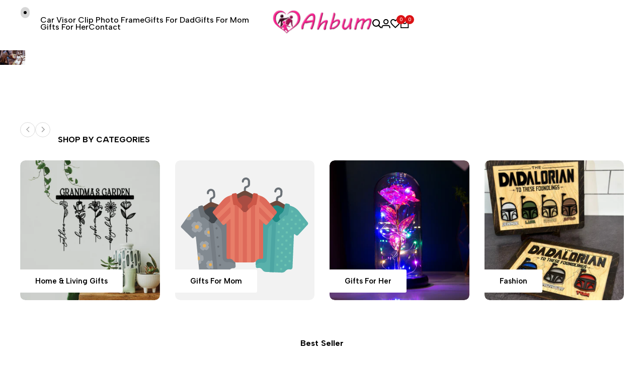

--- FILE ---
content_type: text/html; charset=utf-8
request_url: https://www.ahbum.com/
body_size: 52860
content:
<!doctype html><html class="no-js hdt-pr-img__effect-zoom hdt-badge__shape-round dir--ltr hdt-minimal-products hdt-hidden-products-wishlist hdt-hidden-products-compare" lang="en" dir="ltr">
  <head>
 
<meta charset="utf-8">
    <meta http-equiv="X-UA-Compatible" content="IE=edge">
    <meta name="viewport" content="width=device-width,initial-scale=1">
    <meta name="theme-color" content="">
    <link rel="canonical" href="https://www.ahbum.com/"><title>
      Heartfelt Personalized Gifts Store
 &ndash; Ahbum</title><meta name="description" content="Up to 50% Off + Free Personalization on Custom Gifts! Surprise Someone Special With A Unique, Custom Gift! Satisfaction Guaranteed. Great Selection.">
<!-- /snippets/social-meta-tags.liquid -->

<meta property="og:site_name" content="Ahbum">
<meta property="og:url" content="https://www.ahbum.com/">
<meta property="og:title" content="Heartfelt Personalized Gifts Store">
<meta property="og:type" content="website">
<meta property="og:description" content="Up to 50% Off + Free Personalization on Custom Gifts! Surprise Someone Special With A Unique, Custom Gift! Satisfaction Guaranteed. Great Selection."><meta name="twitter:card" content="summary_large_image">
<meta name="twitter:title" content="Heartfelt Personalized Gifts Store">
<meta name="twitter:description" content="Up to 50% Off + Free Personalization on Custom Gifts! Surprise Someone Special With A Unique, Custom Gift! Satisfaction Guaranteed. Great Selection.">
<script async crossorigin fetchpriority="high" src="/cdn/shopifycloud/importmap-polyfill/es-modules-shim.2.4.0.js"></script>
<script>
  window.themeHDN = {
    settings: {
      currencyFormat: "${{amount}}",
      moneyFormat: "${{amount}}",
      moneyWithCurrencyFormat: "${{amount}} USD",
      pageType: `index`,
      actionAfterATC: `go_cart_page`,
      currencyCodeEnabled: false,
      autoCurrencies: false,
      currencyRound: false,
      revealInView: true
      , shopTimezone: "-0800"}
  };
  document.documentElement.className = document.documentElement.className.replace('no-js', 'js');</script>
<script>if (!(HTMLScriptElement.supports && HTMLScriptElement.supports('importmap'))) { const importMap = document.createElement('script'); importMap.async = true; importMap.src = "//www.ahbum.com/cdn/shop/t/3/assets/importmap.min.js?v=111504132928535020251709815705"; document.head.appendChild(importMap); }</script>
<script type="importmap">
  {
    "imports": {
      "vendor": "//www.ahbum.com/cdn/shop/t/3/assets/vendor.min.js?v=151670598074788819941709815705",
      "global": "//www.ahbum.com/cdn/shop/t/3/assets/global.min.js?v=126212766376283081561709815705",
      "photoswipe": "//www.ahbum.com/cdn/shop/t/3/assets/es-photoswipe.min.js?v=56831319481966336101709815705"
    }
  }
</script>
<script type="module" src="//www.ahbum.com/cdn/shop/t/3/assets/vendor.min.js?v=151670598074788819941709815705"></script><link rel="preconnect" href="https://fonts.googleapis.com">
<link rel="preconnect" href="https://fonts.gstatic.com" crossorigin>
<link href="https://fonts.googleapis.com/css2?family=Albert+Sans:ital,wght@0,100;0,200;0,300;0,400;0,500;0,600;0,700;0,800;0,900;1,100;1,200;1,300;1,400;1,500;1,600;1,700;1,800;1,900&family=Playfair+Display:ital,wght@0,400;0,500;0,600;0,700;0,800;0,900;1,400;1,500;1,600;1,700;1,800;1,900&family=Poppins:ital,wght@0,100;0,200;0,300;0,400;0,500;0,600;0,700;0,800;0,900;1,100;1,200;1,300;1,400;1,500;1,600;1,700;1,800;1,900&display=swap" rel="stylesheet">
<style data-shopify>:root {
    --aspect-ratiocus1:0.716;
    --scrollbar-w: 0px;
    /* Spacing */
    --spacing-0-2: 0.2rem; /* 2px */
    --spacing-0-4: 0.4rem; /* 4px */
    --spacing-0-6: 0.6rem; /* 6px */
    --spacing-0-8: 0.8rem; /* 8px */
    --spacing-1: 1rem; /* 10px */
    --spacing-1-2: 1.2rem; /* 12px */
    --spacing-1-4: 1.4rem; /* 14px */
    --spacing-1-6: 1.6rem; /* 16px */
    --spacing-1-8: 1.8rem; /* 18px */
    --spacing-2: 2rem; /* 20px */
    --spacing-2-2: 2.2rem; /* 22px */
    --spacing-2-4: 2.4rem; /* 24px */
    --spacing-2-6: 2.6rem; /* 26px */
    --spacing-2-8: 2.8rem; /* 28px */
    --spacing-3: 3rem; /* 30px */
    --spacing-3-2: 3.2rem; /* 32px */
    --spacing-3-4: 3.4rem; /* 34px */
    --spacing-3-6: 3.6rem; /* 36px */
    --spacing-3-8: 3.8rem; /* 38px */
    --spacing-4: 4rem; /* 40px */
    --spacing-4-2: 4.2rem; /* 42px */
    --spacing-4-4: 4.4rem; /* 44px */
    --spacing-4-8: 4.8rem; /* 48px */
    --spacing-5: 5rem; /* 50px */
    --spacing-5-6: 5.6rem; /* 56px */
    --spacing-6: 6rem; /* 60px */
    --spacing-6-4: 6.4rem; /* 64px */
    --spacing-7: 7rem; /* 70px */
    --spacing-7-2: 7.2rem; /* 72px */
    --spacing-8: 8rem; /* 80px */
    --spacing-9: 9rem; /* 90px */
    --spacing-10: 10rem; /* 100px */

    /* Colors */
    --color-base-background: 255 255 255;
    --color-base-text: 134 134 134;
    --color-accent: 219 18 21;
    --color-accent-secondary: 255 255 255;
    --color-focus: 213 58 61;
    --payment-terms-background-color: rgb(255 255 255);

    /* Product badge colors */
    --color-on-sale-badge-background: 252 87 50;
    --color-on-sale-badge-text: 255 255 255;
    --color-new-badge-background: 72 212 187;
    --color-new-badge-text: 255 255 255;
    --color-sold-out-badge-background: 242 242 242;
    --color-sold-out-badge-text: 0 0 0;
    --color-pre-order-badge-background: 85 166 83;
    --color-pre-order-badge-text: 255 255 255;
    --color-custom-badge-background: 131 183 53;
    --color-custom-badge-text: 255 255 255;

    /* Notices colors */
    --color-tooltip-background: 35 35 35;
    --color-tooltip-text: 255 255 255;
    --color-success-background: 232 240 233;
    --color-success-text: 66 132 69;
    --color-warning-background: 251 246 234;
    --color-warning-text: 224 178 82;
    --color-error-background: 253 224 228;
    --color-error-text: 235 0 27;

    --font-body-family: 'Albert Sans', sans-serif;
    --font-body-style: normal;
    --font-body-weight: 400;
    --font-body-weight-bold: 700;

    --font-heading-family: 'Albert Sans', sans-serif;
    --font-heading-style: normal;
    --font-heading-weight: 200;

    --font-body-line-height: 1.6;
    --font-body-spacing: 0.0em;
    --font-heading-scale: 0.8;
    --font-heading-line-height: 0.9;
    --font-heading-spacing: 0.0em;
    --button-line-height: 1.2;

    /* Font sizes */
    --text-xs: 1.0rem;
    --text-sm: 1.2rem;
    --text-base: 1.4rem;
    --text-lg: 1.6rem;
    --text-xl: 1.8rem;
    --text-2xl: 2.0rem;
    --text-4xl: 2.2rem;
    --text-6xl: 2.4rem;
    --text-8xl: 2.6rem;
    --text-10xl: 2.8rem;
    --text-12xl: 3.0rem;
    /* Font Weight */
    --font-light: 300;
    --font-normal: 400;
    --font-medium: 500;
    --font-semibold: 600;
    --font-bold: 700;
    --font-extrabold: 800;
    --font-black: 900;
    --spacing-x: 15px;
    --spacing-y: 15px;

    --container-max-width: 144rem;
    --container-max-width-padding-lg: 154rem;
    --container-max-width-padding-md: 150rem;
    --container-width-margin: 0rem;
    --spacing-sections-desktop: 0px;
    --spacing-sections-mobile: 0px;

    /* Border Radius */
    --rounded-2xs: 0.16666666666666666rem;
    --rounded-xs: 0.25rem;
    --rounded-sm: 0.5rem;
    --rounded: 1.0rem;
    --rounded-lg: 2.0rem;
    --rounded-full: 9999px;
    --rounded-button: 0.3rem;
    --rounded-input: 0.3rem;
    --rounded-product-card: 1.0rem;
    --rounded-product-media: 1.0rem;
    --rounded-collection-card: 1.0rem;
    --rounded-blog-card: 1.0rem;

    --padding-block-input: var(--spacing-0-6);
    --padding-inline-input: var(--spacing-1);
    --height-input: var(--spacing-4-2);

    --cursor-zoom-in-icon: url(//www.ahbum.com/cdn/shop/t/3/assets/cursor-zoom-in.svg?v=88807523373575012131709815728);

    /* RTL support */
      --value-logical-flip: 1;
      --value-origin-start: left;
      --value-origin-end: right;}

  /* Color schemes */
  [color-scheme="scheme-1"] {
      --color-background: 255 255 255;
      --gradient-background: #ffffff;
      --color-background2: 242 242 242;
      --color-foreground: 0 0 0;
      --color-foreground2: 84 84 84;
      --color-button: 0 0 0;
      --color-button-text: 255 255 255;
      --color-button-border: 0 0 0;
      --color-secondary-button: 255 255 255;--color-secondary-button-bg: 255 255 255;
      --color-secondary-button-text: 0 0 0;
      --color-link: 0 0 0;
      --color-line-border: 235 235 235;
      --color-overlay: 0 0 0;
      --payment-terms-background-color: rgb(255 255 255);
      /* Product colors */
      --color-pr-price: 0 0 0;
      --color-pr-sale-price: 219 18 21;
      --color-pr-text: 0 0 0;
      --color-pr-rating: ;
      /* Input colors */
      --color-input-primary: 255 255 255;
      --color-input-secondary: 144 144 144;
    }
  [color-scheme="scheme-2"] {
      --color-background: 255 255 255;
      --gradient-background: #ffffff;
      --color-background2: 255 255 255;
      --color-foreground: 0 0 0;
      --color-foreground2: 84 84 84;
      --color-button: 255 255 255;
      --color-button-text: 0 0 0;
      --color-button-border: 235 235 235;
      --color-secondary-button: 255 255 255;--color-secondary-button-bg: 255 255 255;
      --color-secondary-button-text: 0 0 0;
      --color-link: 0 0 0;
      --color-line-border: 236 236 236;
      --color-overlay: 0 0 0;
      --payment-terms-background-color: rgb(255 255 255);
      /* Product colors */
      --color-pr-price: 0 0 0;
      --color-pr-sale-price: 219 18 21;
      --color-pr-text: 0 0 0;
      --color-pr-rating: ;
      /* Input colors */
      --color-input-primary: 255 255 255;
      --color-input-secondary: 0 0 0;
    }
  [color-scheme="scheme-3"] {
      --color-background: 255 255 255;
      --gradient-background: #ffffff;
      --color-background2: 255 255 255;
      --color-foreground: 0 0 0;
      --color-foreground2: 0 0 0;
      --color-button: 242 242 242;
      --color-button-text: 0 0 0;
      --color-button-border: 242 242 242;
      --color-secondary-button: 255 255 255;--color-secondary-button-bg: 255 255 255;
      --color-secondary-button-text: 0 0 0;
      --color-link: 0 0 0;
      --color-line-border: 238 238 238;
      --color-overlay: 0 0 0;
      --payment-terms-background-color: rgb(255 255 255);
      /* Product colors */
      --color-pr-price: 0 0 0;
      --color-pr-sale-price: 219 18 21;
      --color-pr-text: 0 0 0;
      --color-pr-rating: ;
      /* Input colors */
      --color-input-primary: 255 255 255;
      --color-input-secondary: 0 0 0;
    }
  [color-scheme="scheme-4"] {
      --color-background: 245 245 245;
      --gradient-background: #f5f5f5;
      --color-background2: 255 255 255;
      --color-foreground: 0 0 0;
      --color-foreground2: 84 84 84;
      --color-button: 0 0 0;
      --color-button-text: 255 255 255;
      --color-button-border: 0 0 0;
      --color-secondary-button: 245 245 245;--color-secondary-button-bg: 255 255 255;
      --color-secondary-button-text: 0 0 0;
      --color-link: 0 0 0;
      --color-line-border: 235 235 235;
      --color-overlay: 0 0 0;
      --payment-terms-background-color: rgb(245 245 245);
      /* Product colors */
      --color-pr-price: 0 0 0;
      --color-pr-sale-price: 219 18 21;
      --color-pr-text: 0 0 0;
      --color-pr-rating: ;
      /* Input colors */
      --color-input-primary: 255 255 255;
      --color-input-secondary: 144 144 144;
    }
  [color-scheme="scheme-5"] {
      --color-background: 251 247 240;
      --gradient-background: #fbf7f0;
      --color-background2: 251 247 240;
      --color-foreground: 0 0 0;
      --color-foreground2: 69 83 94;
      --color-button: 0 0 0;
      --color-button-text: 255 255 255;
      --color-button-border: 0 0 0;
      --color-secondary-button: 251 247 240;--color-secondary-button-bg: 255 255 255;
      --color-secondary-button-text: 0 0 0;
      --color-link: 0 0 0;
      --color-line-border: 0 0 0;
      --color-overlay: 0 0 0;
      --payment-terms-background-color: rgb(251 247 240);
      /* Product colors */
      --color-pr-price: 0 0 0;
      --color-pr-sale-price: 219 18 21;
      --color-pr-text: 0 0 0;
      --color-pr-rating: ;
      /* Input colors */
      --color-input-primary: 255 255 255;
      --color-input-secondary: 104 104 104;
    }
  [color-scheme="scheme-67a7ca9f-3333-4245-b79f-2e9849d7e615"] {
      --color-background: 0 0 0;
      --gradient-background: #000000;
      --color-background2: 68 68 68;
      --color-foreground: 255 255 255;
      --color-foreground2: 231 231 231;
      --color-button: 255 255 255;
      --color-button-text: 0 0 0;
      --color-button-border: 255 255 255;
      --color-secondary-button: 0 0 0;--color-secondary-button-bg: 0 0 0;
      --color-secondary-button-text: 255 255 255;
      --color-link: 255 255 255;
      --color-line-border: 68 68 68;
      --color-overlay: 0 0 0;
      --payment-terms-background-color: rgb(0 0 0);
      /* Product colors */
      --color-pr-price: 255 255 255;
      --color-pr-sale-price: 219 18 21;
      --color-pr-text: 255 255 255;
      --color-pr-rating: ;
      /* Input colors */
      --color-input-primary: 255 255 255;
      --color-input-secondary: 144 144 144;
    }
  [color-scheme="scheme-4f7d5921-8567-40ac-8211-ef87792674d6"] {
      --color-background: 252 255 178;
      --gradient-background: #fcffb2;
      --color-background2: 255 255 255;
      --color-foreground: 0 0 0;
      --color-foreground2: 84 84 84;
      --color-button: 0 0 0;
      --color-button-text: 255 255 255;
      --color-button-border: 0 0 0;
      --color-secondary-button: 252 255 178;--color-secondary-button-bg: 255 255 255;
      --color-secondary-button-text: 0 0 0;
      --color-link: 0 0 0;
      --color-line-border: 238 238 238;
      --color-overlay: 255 255 255;
      --payment-terms-background-color: rgb(252 255 178);
      /* Product colors */
      --color-pr-price: 0 0 0;
      --color-pr-sale-price: 219 18 21;
      --color-pr-text: 0 0 0;
      --color-pr-rating: ;
      /* Input colors */
      --color-input-primary: 255 255 255;
      --color-input-secondary: 144 144 144;
    }
  [color-scheme="scheme-4f7d5921-8567-40ac-8211-ef87792674d3"] {
      --color-background: 255 255 255;
      --gradient-background: #ffffff;
      --color-background2: 242 242 242;
      --color-foreground: 0 0 0;
      --color-foreground2: 255 255 255;
      --color-button: 219 18 21;
      --color-button-text: 255 255 255;
      --color-button-border: 219 18 21;
      --color-secondary-button: 255 255 255;--color-secondary-button-bg: 255 255 255;
      --color-secondary-button-text: 0 0 0;
      --color-link: 0 0 0;
      --color-line-border: 235 235 235;
      --color-overlay: 0 0 0;
      --payment-terms-background-color: rgb(255 255 255);
      /* Product colors */
      --color-pr-price: 0 0 0;
      --color-pr-sale-price: 219 18 21;
      --color-pr-text: 0 0 0;
      --color-pr-rating: ;
      /* Input colors */
      --color-input-primary: 255 255 255;
      --color-input-secondary: 144 144 144;
    }
  

  @media screen and (min-width: 768px) {
    :root {
    /* Font sizes */
    --text-xs: 1.0rem;
    --text-sm: 1.2rem;
    --text-base: 1.4rem;
    --text-lg: 1.6rem;
    --text-xl: 1.8rem;
    --text-2xl: 2.0rem;
    --text-4xl: 2.2rem;
    --text-6xl: 2.4rem;
    --text-8xl: 2.6rem;
    --text-10xl: 2.8rem;
    --text-12xl: 3.0rem;
    --spacing-x: 30px;
    --spacing-y: 30px;
    }
  }
</style>

<link href="//www.ahbum.com/cdn/shop/t/3/assets/base.css?v=86542652952182090391709815705" rel="stylesheet" type="text/css" media="all" />
<link href="//www.ahbum.com/cdn/shop/t/3/assets/theme.css?v=91219357291841190091709815705" rel="stylesheet" type="text/css" media="all" />
<script>window.performance && window.performance.mark && window.performance.mark('shopify.content_for_header.start');</script><meta id="shopify-digital-wallet" name="shopify-digital-wallet" content="/73351790882/digital_wallets/dialog">
<meta name="shopify-checkout-api-token" content="abf9730101966c20e32e0165de71e71e">
<meta id="in-context-paypal-metadata" data-shop-id="73351790882" data-venmo-supported="false" data-environment="production" data-locale="en_US" data-paypal-v4="true" data-currency="USD">
<script async="async" src="/checkouts/internal/preloads.js?locale=en-US"></script>
<script id="shopify-features" type="application/json">{"accessToken":"abf9730101966c20e32e0165de71e71e","betas":["rich-media-storefront-analytics"],"domain":"www.ahbum.com","predictiveSearch":true,"shopId":73351790882,"locale":"en"}</script>
<script>var Shopify = Shopify || {};
Shopify.shop = "ahbum.myshopify.com";
Shopify.locale = "en";
Shopify.currency = {"active":"USD","rate":"1.0"};
Shopify.country = "US";
Shopify.theme = {"name":"ecomus-v1-2-0-official","id":165779112226,"schema_name":"Ecomus","schema_version":"1.2.0","theme_store_id":null,"role":"main"};
Shopify.theme.handle = "null";
Shopify.theme.style = {"id":null,"handle":null};
Shopify.cdnHost = "www.ahbum.com/cdn";
Shopify.routes = Shopify.routes || {};
Shopify.routes.root = "/";</script>
<script type="module">!function(o){(o.Shopify=o.Shopify||{}).modules=!0}(window);</script>
<script>!function(o){function n(){var o=[];function n(){o.push(Array.prototype.slice.apply(arguments))}return n.q=o,n}var t=o.Shopify=o.Shopify||{};t.loadFeatures=n(),t.autoloadFeatures=n()}(window);</script>
<script id="shop-js-analytics" type="application/json">{"pageType":"index"}</script>
<script defer="defer" async type="module" src="//www.ahbum.com/cdn/shopifycloud/shop-js/modules/v2/client.init-shop-cart-sync_IZsNAliE.en.esm.js"></script>
<script defer="defer" async type="module" src="//www.ahbum.com/cdn/shopifycloud/shop-js/modules/v2/chunk.common_0OUaOowp.esm.js"></script>
<script type="module">
  await import("//www.ahbum.com/cdn/shopifycloud/shop-js/modules/v2/client.init-shop-cart-sync_IZsNAliE.en.esm.js");
await import("//www.ahbum.com/cdn/shopifycloud/shop-js/modules/v2/chunk.common_0OUaOowp.esm.js");

  window.Shopify.SignInWithShop?.initShopCartSync?.({"fedCMEnabled":true,"windoidEnabled":true});

</script>
<script id="__st">var __st={"a":73351790882,"offset":-28800,"reqid":"7005c7ea-d45b-4d07-a6d5-14b358140104-1768463367","pageurl":"www.ahbum.com\/","u":"fa940cdd28e5","p":"home"};</script>
<script>window.ShopifyPaypalV4VisibilityTracking = true;</script>
<script id="captcha-bootstrap">!function(){'use strict';const t='contact',e='account',n='new_comment',o=[[t,t],['blogs',n],['comments',n],[t,'customer']],c=[[e,'customer_login'],[e,'guest_login'],[e,'recover_customer_password'],[e,'create_customer']],r=t=>t.map((([t,e])=>`form[action*='/${t}']:not([data-nocaptcha='true']) input[name='form_type'][value='${e}']`)).join(','),a=t=>()=>t?[...document.querySelectorAll(t)].map((t=>t.form)):[];function s(){const t=[...o],e=r(t);return a(e)}const i='password',u='form_key',d=['recaptcha-v3-token','g-recaptcha-response','h-captcha-response',i],f=()=>{try{return window.sessionStorage}catch{return}},m='__shopify_v',_=t=>t.elements[u];function p(t,e,n=!1){try{const o=window.sessionStorage,c=JSON.parse(o.getItem(e)),{data:r}=function(t){const{data:e,action:n}=t;return t[m]||n?{data:e,action:n}:{data:t,action:n}}(c);for(const[e,n]of Object.entries(r))t.elements[e]&&(t.elements[e].value=n);n&&o.removeItem(e)}catch(o){console.error('form repopulation failed',{error:o})}}const l='form_type',E='cptcha';function T(t){t.dataset[E]=!0}const w=window,h=w.document,L='Shopify',v='ce_forms',y='captcha';let A=!1;((t,e)=>{const n=(g='f06e6c50-85a8-45c8-87d0-21a2b65856fe',I='https://cdn.shopify.com/shopifycloud/storefront-forms-hcaptcha/ce_storefront_forms_captcha_hcaptcha.v1.5.2.iife.js',D={infoText:'Protected by hCaptcha',privacyText:'Privacy',termsText:'Terms'},(t,e,n)=>{const o=w[L][v],c=o.bindForm;if(c)return c(t,g,e,D).then(n);var r;o.q.push([[t,g,e,D],n]),r=I,A||(h.body.append(Object.assign(h.createElement('script'),{id:'captcha-provider',async:!0,src:r})),A=!0)});var g,I,D;w[L]=w[L]||{},w[L][v]=w[L][v]||{},w[L][v].q=[],w[L][y]=w[L][y]||{},w[L][y].protect=function(t,e){n(t,void 0,e),T(t)},Object.freeze(w[L][y]),function(t,e,n,w,h,L){const[v,y,A,g]=function(t,e,n){const i=e?o:[],u=t?c:[],d=[...i,...u],f=r(d),m=r(i),_=r(d.filter((([t,e])=>n.includes(e))));return[a(f),a(m),a(_),s()]}(w,h,L),I=t=>{const e=t.target;return e instanceof HTMLFormElement?e:e&&e.form},D=t=>v().includes(t);t.addEventListener('submit',(t=>{const e=I(t);if(!e)return;const n=D(e)&&!e.dataset.hcaptchaBound&&!e.dataset.recaptchaBound,o=_(e),c=g().includes(e)&&(!o||!o.value);(n||c)&&t.preventDefault(),c&&!n&&(function(t){try{if(!f())return;!function(t){const e=f();if(!e)return;const n=_(t);if(!n)return;const o=n.value;o&&e.removeItem(o)}(t);const e=Array.from(Array(32),(()=>Math.random().toString(36)[2])).join('');!function(t,e){_(t)||t.append(Object.assign(document.createElement('input'),{type:'hidden',name:u})),t.elements[u].value=e}(t,e),function(t,e){const n=f();if(!n)return;const o=[...t.querySelectorAll(`input[type='${i}']`)].map((({name:t})=>t)),c=[...d,...o],r={};for(const[a,s]of new FormData(t).entries())c.includes(a)||(r[a]=s);n.setItem(e,JSON.stringify({[m]:1,action:t.action,data:r}))}(t,e)}catch(e){console.error('failed to persist form',e)}}(e),e.submit())}));const S=(t,e)=>{t&&!t.dataset[E]&&(n(t,e.some((e=>e===t))),T(t))};for(const o of['focusin','change'])t.addEventListener(o,(t=>{const e=I(t);D(e)&&S(e,y())}));const B=e.get('form_key'),M=e.get(l),P=B&&M;t.addEventListener('DOMContentLoaded',(()=>{const t=y();if(P)for(const e of t)e.elements[l].value===M&&p(e,B);[...new Set([...A(),...v().filter((t=>'true'===t.dataset.shopifyCaptcha))])].forEach((e=>S(e,t)))}))}(h,new URLSearchParams(w.location.search),n,t,e,['guest_login'])})(!0,!0)}();</script>
<script integrity="sha256-4kQ18oKyAcykRKYeNunJcIwy7WH5gtpwJnB7kiuLZ1E=" data-source-attribution="shopify.loadfeatures" defer="defer" src="//www.ahbum.com/cdn/shopifycloud/storefront/assets/storefront/load_feature-a0a9edcb.js" crossorigin="anonymous"></script>
<script data-source-attribution="shopify.dynamic_checkout.dynamic.init">var Shopify=Shopify||{};Shopify.PaymentButton=Shopify.PaymentButton||{isStorefrontPortableWallets:!0,init:function(){window.Shopify.PaymentButton.init=function(){};var t=document.createElement("script");t.src="https://www.ahbum.com/cdn/shopifycloud/portable-wallets/latest/portable-wallets.en.js",t.type="module",document.head.appendChild(t)}};
</script>
<script data-source-attribution="shopify.dynamic_checkout.buyer_consent">
  function portableWalletsHideBuyerConsent(e){var t=document.getElementById("shopify-buyer-consent"),n=document.getElementById("shopify-subscription-policy-button");t&&n&&(t.classList.add("hidden"),t.setAttribute("aria-hidden","true"),n.removeEventListener("click",e))}function portableWalletsShowBuyerConsent(e){var t=document.getElementById("shopify-buyer-consent"),n=document.getElementById("shopify-subscription-policy-button");t&&n&&(t.classList.remove("hidden"),t.removeAttribute("aria-hidden"),n.addEventListener("click",e))}window.Shopify?.PaymentButton&&(window.Shopify.PaymentButton.hideBuyerConsent=portableWalletsHideBuyerConsent,window.Shopify.PaymentButton.showBuyerConsent=portableWalletsShowBuyerConsent);
</script>
<script data-source-attribution="shopify.dynamic_checkout.cart.bootstrap">document.addEventListener("DOMContentLoaded",(function(){function t(){return document.querySelector("shopify-accelerated-checkout-cart, shopify-accelerated-checkout")}if(t())Shopify.PaymentButton.init();else{new MutationObserver((function(e,n){t()&&(Shopify.PaymentButton.init(),n.disconnect())})).observe(document.body,{childList:!0,subtree:!0})}}));
</script>
<link id="shopify-accelerated-checkout-styles" rel="stylesheet" media="screen" href="https://www.ahbum.com/cdn/shopifycloud/portable-wallets/latest/accelerated-checkout-backwards-compat.css" crossorigin="anonymous">
<style id="shopify-accelerated-checkout-cart">
        #shopify-buyer-consent {
  margin-top: 1em;
  display: inline-block;
  width: 100%;
}

#shopify-buyer-consent.hidden {
  display: none;
}

#shopify-subscription-policy-button {
  background: none;
  border: none;
  padding: 0;
  text-decoration: underline;
  font-size: inherit;
  cursor: pointer;
}

#shopify-subscription-policy-button::before {
  box-shadow: none;
}

      </style>

<script>window.performance && window.performance.mark && window.performance.mark('shopify.content_for_header.end');</script>

  <!-- BEGIN app block: shopify://apps/judge-me-reviews/blocks/judgeme_core/61ccd3b1-a9f2-4160-9fe9-4fec8413e5d8 --><!-- Start of Judge.me Core -->






<link rel="dns-prefetch" href="https://cdnwidget.judge.me">
<link rel="dns-prefetch" href="https://cdn.judge.me">
<link rel="dns-prefetch" href="https://cdn1.judge.me">
<link rel="dns-prefetch" href="https://api.judge.me">

<script data-cfasync='false' class='jdgm-settings-script'>window.jdgmSettings={"pagination":5,"disable_web_reviews":false,"badge_no_review_text":"No reviews","badge_n_reviews_text":"{{ n }} review/reviews","hide_badge_preview_if_no_reviews":true,"badge_hide_text":false,"enforce_center_preview_badge":false,"widget_title":"Customer Reviews","widget_open_form_text":"Write a review","widget_close_form_text":"Cancel review","widget_refresh_page_text":"Refresh page","widget_summary_text":"Based on {{ number_of_reviews }} review/reviews","widget_no_review_text":"Be the first to write a review","widget_name_field_text":"Display name","widget_verified_name_field_text":"Verified Name (public)","widget_name_placeholder_text":"Display name","widget_required_field_error_text":"This field is required.","widget_email_field_text":"Email address","widget_verified_email_field_text":"Verified Email (private, can not be edited)","widget_email_placeholder_text":"Your email address","widget_email_field_error_text":"Please enter a valid email address.","widget_rating_field_text":"Rating","widget_review_title_field_text":"Review Title","widget_review_title_placeholder_text":"Give your review a title","widget_review_body_field_text":"Review content","widget_review_body_placeholder_text":"Start writing here...","widget_pictures_field_text":"Picture/Video (optional)","widget_submit_review_text":"Submit Review","widget_submit_verified_review_text":"Submit Verified Review","widget_submit_success_msg_with_auto_publish":"Thank you! Please refresh the page in a few moments to see your review. You can remove or edit your review by logging into \u003ca href='https://judge.me/login' target='_blank' rel='nofollow noopener'\u003eJudge.me\u003c/a\u003e","widget_submit_success_msg_no_auto_publish":"Thank you! Your review will be published as soon as it is approved by the shop admin. You can remove or edit your review by logging into \u003ca href='https://judge.me/login' target='_blank' rel='nofollow noopener'\u003eJudge.me\u003c/a\u003e","widget_show_default_reviews_out_of_total_text":"Showing {{ n_reviews_shown }} out of {{ n_reviews }} reviews.","widget_show_all_link_text":"Show all","widget_show_less_link_text":"Show less","widget_author_said_text":"{{ reviewer_name }} said:","widget_days_text":"{{ n }} days ago","widget_weeks_text":"{{ n }} week/weeks ago","widget_months_text":"{{ n }} month/months ago","widget_years_text":"{{ n }} year/years ago","widget_yesterday_text":"Yesterday","widget_today_text":"Today","widget_replied_text":"\u003e\u003e {{ shop_name }} replied:","widget_read_more_text":"Read more","widget_reviewer_name_as_initial":"","widget_rating_filter_color":"#fbcd0a","widget_rating_filter_see_all_text":"See all reviews","widget_sorting_most_recent_text":"Most Recent","widget_sorting_highest_rating_text":"Highest Rating","widget_sorting_lowest_rating_text":"Lowest Rating","widget_sorting_with_pictures_text":"Only Pictures","widget_sorting_most_helpful_text":"Most Helpful","widget_open_question_form_text":"Ask a question","widget_reviews_subtab_text":"Reviews","widget_questions_subtab_text":"Questions","widget_question_label_text":"Question","widget_answer_label_text":"Answer","widget_question_placeholder_text":"Write your question here","widget_submit_question_text":"Submit Question","widget_question_submit_success_text":"Thank you for your question! We will notify you once it gets answered.","verified_badge_text":"Verified","verified_badge_bg_color":"","verified_badge_text_color":"","verified_badge_placement":"left-of-reviewer-name","widget_review_max_height":"","widget_hide_border":false,"widget_social_share":false,"widget_thumb":false,"widget_review_location_show":false,"widget_location_format":"","all_reviews_include_out_of_store_products":true,"all_reviews_out_of_store_text":"(out of store)","all_reviews_pagination":100,"all_reviews_product_name_prefix_text":"about","enable_review_pictures":true,"enable_question_anwser":false,"widget_theme":"default","review_date_format":"mm/dd/yyyy","default_sort_method":"most-recent","widget_product_reviews_subtab_text":"Product Reviews","widget_shop_reviews_subtab_text":"Shop Reviews","widget_other_products_reviews_text":"Reviews for other products","widget_store_reviews_subtab_text":"Store reviews","widget_no_store_reviews_text":"This store hasn't received any reviews yet","widget_web_restriction_product_reviews_text":"This product hasn't received any reviews yet","widget_no_items_text":"No items found","widget_show_more_text":"Show more","widget_write_a_store_review_text":"Write a Store Review","widget_other_languages_heading":"Reviews in Other Languages","widget_translate_review_text":"Translate review to {{ language }}","widget_translating_review_text":"Translating...","widget_show_original_translation_text":"Show original ({{ language }})","widget_translate_review_failed_text":"Review couldn't be translated.","widget_translate_review_retry_text":"Retry","widget_translate_review_try_again_later_text":"Try again later","show_product_url_for_grouped_product":false,"widget_sorting_pictures_first_text":"Pictures First","show_pictures_on_all_rev_page_mobile":false,"show_pictures_on_all_rev_page_desktop":false,"floating_tab_hide_mobile_install_preference":false,"floating_tab_button_name":"★ Reviews","floating_tab_title":"Let customers speak for us","floating_tab_button_color":"","floating_tab_button_background_color":"","floating_tab_url":"","floating_tab_url_enabled":false,"floating_tab_tab_style":"text","all_reviews_text_badge_text":"Customers rate us {{ shop.metafields.judgeme.all_reviews_rating | round: 1 }}/5 based on {{ shop.metafields.judgeme.all_reviews_count }} reviews.","all_reviews_text_badge_text_branded_style":"{{ shop.metafields.judgeme.all_reviews_rating | round: 1 }} out of 5 stars based on {{ shop.metafields.judgeme.all_reviews_count }} reviews","is_all_reviews_text_badge_a_link":false,"show_stars_for_all_reviews_text_badge":false,"all_reviews_text_badge_url":"","all_reviews_text_style":"text","all_reviews_text_color_style":"judgeme_brand_color","all_reviews_text_color":"#108474","all_reviews_text_show_jm_brand":true,"featured_carousel_show_header":true,"featured_carousel_title":"Let customers speak for us","testimonials_carousel_title":"Customers are saying","videos_carousel_title":"Real customer stories","cards_carousel_title":"Customers are saying","featured_carousel_count_text":"from {{ n }} reviews","featured_carousel_add_link_to_all_reviews_page":false,"featured_carousel_url":"","featured_carousel_show_images":true,"featured_carousel_autoslide_interval":5,"featured_carousel_arrows_on_the_sides":false,"featured_carousel_height":250,"featured_carousel_width":80,"featured_carousel_image_size":0,"featured_carousel_image_height":250,"featured_carousel_arrow_color":"#eeeeee","verified_count_badge_style":"vintage","verified_count_badge_orientation":"horizontal","verified_count_badge_color_style":"judgeme_brand_color","verified_count_badge_color":"#108474","is_verified_count_badge_a_link":false,"verified_count_badge_url":"","verified_count_badge_show_jm_brand":true,"widget_rating_preset_default":5,"widget_first_sub_tab":"product-reviews","widget_show_histogram":true,"widget_histogram_use_custom_color":false,"widget_pagination_use_custom_color":false,"widget_star_use_custom_color":false,"widget_verified_badge_use_custom_color":false,"widget_write_review_use_custom_color":false,"picture_reminder_submit_button":"Upload Pictures","enable_review_videos":false,"mute_video_by_default":false,"widget_sorting_videos_first_text":"Videos First","widget_review_pending_text":"Pending","featured_carousel_items_for_large_screen":3,"social_share_options_order":"Facebook,Twitter","remove_microdata_snippet":true,"disable_json_ld":false,"enable_json_ld_products":false,"preview_badge_show_question_text":false,"preview_badge_no_question_text":"No questions","preview_badge_n_question_text":"{{ number_of_questions }} question/questions","qa_badge_show_icon":false,"qa_badge_position":"same-row","remove_judgeme_branding":false,"widget_add_search_bar":false,"widget_search_bar_placeholder":"Search","widget_sorting_verified_only_text":"Verified only","featured_carousel_theme":"default","featured_carousel_show_rating":true,"featured_carousel_show_title":true,"featured_carousel_show_body":true,"featured_carousel_show_date":false,"featured_carousel_show_reviewer":true,"featured_carousel_show_product":false,"featured_carousel_header_background_color":"#108474","featured_carousel_header_text_color":"#ffffff","featured_carousel_name_product_separator":"reviewed","featured_carousel_full_star_background":"#108474","featured_carousel_empty_star_background":"#dadada","featured_carousel_vertical_theme_background":"#f9fafb","featured_carousel_verified_badge_enable":true,"featured_carousel_verified_badge_color":"#108474","featured_carousel_border_style":"round","featured_carousel_review_line_length_limit":3,"featured_carousel_more_reviews_button_text":"Read more reviews","featured_carousel_view_product_button_text":"View product","all_reviews_page_load_reviews_on":"scroll","all_reviews_page_load_more_text":"Load More Reviews","disable_fb_tab_reviews":false,"enable_ajax_cdn_cache":false,"widget_advanced_speed_features":5,"widget_public_name_text":"displayed publicly like","default_reviewer_name":"John Smith","default_reviewer_name_has_non_latin":true,"widget_reviewer_anonymous":"Anonymous","medals_widget_title":"Judge.me Review Medals","medals_widget_background_color":"#f9fafb","medals_widget_position":"footer_all_pages","medals_widget_border_color":"#f9fafb","medals_widget_verified_text_position":"left","medals_widget_use_monochromatic_version":false,"medals_widget_elements_color":"#108474","show_reviewer_avatar":true,"widget_invalid_yt_video_url_error_text":"Not a YouTube video URL","widget_max_length_field_error_text":"Please enter no more than {0} characters.","widget_show_country_flag":false,"widget_show_collected_via_shop_app":true,"widget_verified_by_shop_badge_style":"light","widget_verified_by_shop_text":"Verified by Shop","widget_show_photo_gallery":false,"widget_load_with_code_splitting":true,"widget_ugc_install_preference":false,"widget_ugc_title":"Made by us, Shared by you","widget_ugc_subtitle":"Tag us to see your picture featured in our page","widget_ugc_arrows_color":"#ffffff","widget_ugc_primary_button_text":"Buy Now","widget_ugc_primary_button_background_color":"#108474","widget_ugc_primary_button_text_color":"#ffffff","widget_ugc_primary_button_border_width":"0","widget_ugc_primary_button_border_style":"none","widget_ugc_primary_button_border_color":"#108474","widget_ugc_primary_button_border_radius":"25","widget_ugc_secondary_button_text":"Load More","widget_ugc_secondary_button_background_color":"#ffffff","widget_ugc_secondary_button_text_color":"#108474","widget_ugc_secondary_button_border_width":"2","widget_ugc_secondary_button_border_style":"solid","widget_ugc_secondary_button_border_color":"#108474","widget_ugc_secondary_button_border_radius":"25","widget_ugc_reviews_button_text":"View Reviews","widget_ugc_reviews_button_background_color":"#ffffff","widget_ugc_reviews_button_text_color":"#108474","widget_ugc_reviews_button_border_width":"2","widget_ugc_reviews_button_border_style":"solid","widget_ugc_reviews_button_border_color":"#108474","widget_ugc_reviews_button_border_radius":"25","widget_ugc_reviews_button_link_to":"judgeme-reviews-page","widget_ugc_show_post_date":true,"widget_ugc_max_width":"800","widget_rating_metafield_value_type":true,"widget_primary_color":"#108474","widget_enable_secondary_color":false,"widget_secondary_color":"#edf5f5","widget_summary_average_rating_text":"{{ average_rating }} out of 5","widget_media_grid_title":"Customer photos \u0026 videos","widget_media_grid_see_more_text":"See more","widget_round_style":false,"widget_show_product_medals":true,"widget_verified_by_judgeme_text":"Verified by Judge.me","widget_show_store_medals":true,"widget_verified_by_judgeme_text_in_store_medals":"Verified by Judge.me","widget_media_field_exceed_quantity_message":"Sorry, we can only accept {{ max_media }} for one review.","widget_media_field_exceed_limit_message":"{{ file_name }} is too large, please select a {{ media_type }} less than {{ size_limit }}MB.","widget_review_submitted_text":"Review Submitted!","widget_question_submitted_text":"Question Submitted!","widget_close_form_text_question":"Cancel","widget_write_your_answer_here_text":"Write your answer here","widget_enabled_branded_link":true,"widget_show_collected_by_judgeme":true,"widget_reviewer_name_color":"","widget_write_review_text_color":"","widget_write_review_bg_color":"","widget_collected_by_judgeme_text":"collected by Judge.me","widget_pagination_type":"standard","widget_load_more_text":"Load More","widget_load_more_color":"#108474","widget_full_review_text":"Full Review","widget_read_more_reviews_text":"Read More Reviews","widget_read_questions_text":"Read Questions","widget_questions_and_answers_text":"Questions \u0026 Answers","widget_verified_by_text":"Verified by","widget_verified_text":"Verified","widget_number_of_reviews_text":"{{ number_of_reviews }} reviews","widget_back_button_text":"Back","widget_next_button_text":"Next","widget_custom_forms_filter_button":"Filters","custom_forms_style":"vertical","widget_show_review_information":false,"how_reviews_are_collected":"How reviews are collected?","widget_show_review_keywords":false,"widget_gdpr_statement":"How we use your data: We'll only contact you about the review you left, and only if necessary. By submitting your review, you agree to Judge.me's \u003ca href='https://judge.me/terms' target='_blank' rel='nofollow noopener'\u003eterms\u003c/a\u003e, \u003ca href='https://judge.me/privacy' target='_blank' rel='nofollow noopener'\u003eprivacy\u003c/a\u003e and \u003ca href='https://judge.me/content-policy' target='_blank' rel='nofollow noopener'\u003econtent\u003c/a\u003e policies.","widget_multilingual_sorting_enabled":false,"widget_translate_review_content_enabled":false,"widget_translate_review_content_method":"manual","popup_widget_review_selection":"automatically_with_pictures","popup_widget_round_border_style":true,"popup_widget_show_title":true,"popup_widget_show_body":true,"popup_widget_show_reviewer":false,"popup_widget_show_product":true,"popup_widget_show_pictures":true,"popup_widget_use_review_picture":true,"popup_widget_show_on_home_page":true,"popup_widget_show_on_product_page":true,"popup_widget_show_on_collection_page":true,"popup_widget_show_on_cart_page":true,"popup_widget_position":"bottom_left","popup_widget_first_review_delay":5,"popup_widget_duration":5,"popup_widget_interval":5,"popup_widget_review_count":5,"popup_widget_hide_on_mobile":true,"review_snippet_widget_round_border_style":true,"review_snippet_widget_card_color":"#FFFFFF","review_snippet_widget_slider_arrows_background_color":"#FFFFFF","review_snippet_widget_slider_arrows_color":"#000000","review_snippet_widget_star_color":"#108474","show_product_variant":false,"all_reviews_product_variant_label_text":"Variant: ","widget_show_verified_branding":true,"widget_ai_summary_title":"Customers say","widget_ai_summary_disclaimer":"AI-powered review summary based on recent customer reviews","widget_show_ai_summary":false,"widget_show_ai_summary_bg":false,"widget_show_review_title_input":true,"redirect_reviewers_invited_via_email":"review_widget","request_store_review_after_product_review":false,"request_review_other_products_in_order":false,"review_form_color_scheme":"default","review_form_corner_style":"square","review_form_star_color":{},"review_form_text_color":"#333333","review_form_background_color":"#ffffff","review_form_field_background_color":"#fafafa","review_form_button_color":{},"review_form_button_text_color":"#ffffff","review_form_modal_overlay_color":"#000000","review_content_screen_title_text":"How would you rate this product?","review_content_introduction_text":"We would love it if you would share a bit about your experience.","store_review_form_title_text":"How would you rate this store?","store_review_form_introduction_text":"We would love it if you would share a bit about your experience.","show_review_guidance_text":true,"one_star_review_guidance_text":"Poor","five_star_review_guidance_text":"Great","customer_information_screen_title_text":"About you","customer_information_introduction_text":"Please tell us more about you.","custom_questions_screen_title_text":"Your experience in more detail","custom_questions_introduction_text":"Here are a few questions to help us understand more about your experience.","review_submitted_screen_title_text":"Thanks for your review!","review_submitted_screen_thank_you_text":"We are processing it and it will appear on the store soon.","review_submitted_screen_email_verification_text":"Please confirm your email by clicking the link we just sent you. This helps us keep reviews authentic.","review_submitted_request_store_review_text":"Would you like to share your experience of shopping with us?","review_submitted_review_other_products_text":"Would you like to review these products?","store_review_screen_title_text":"Would you like to share your experience of shopping with us?","store_review_introduction_text":"We value your feedback and use it to improve. Please share any thoughts or suggestions you have.","reviewer_media_screen_title_picture_text":"Share a picture","reviewer_media_introduction_picture_text":"Upload a photo to support your review.","reviewer_media_screen_title_video_text":"Share a video","reviewer_media_introduction_video_text":"Upload a video to support your review.","reviewer_media_screen_title_picture_or_video_text":"Share a picture or video","reviewer_media_introduction_picture_or_video_text":"Upload a photo or video to support your review.","reviewer_media_youtube_url_text":"Paste your Youtube URL here","advanced_settings_next_step_button_text":"Next","advanced_settings_close_review_button_text":"Close","modal_write_review_flow":false,"write_review_flow_required_text":"Required","write_review_flow_privacy_message_text":"We respect your privacy.","write_review_flow_anonymous_text":"Post review as anonymous","write_review_flow_visibility_text":"This won't be visible to other customers.","write_review_flow_multiple_selection_help_text":"Select as many as you like","write_review_flow_single_selection_help_text":"Select one option","write_review_flow_required_field_error_text":"This field is required","write_review_flow_invalid_email_error_text":"Please enter a valid email address","write_review_flow_max_length_error_text":"Max. {{ max_length }} characters.","write_review_flow_media_upload_text":"\u003cb\u003eClick to upload\u003c/b\u003e or drag and drop","write_review_flow_gdpr_statement":"We'll only contact you about your review if necessary. By submitting your review, you agree to our \u003ca href='https://judge.me/terms' target='_blank' rel='nofollow noopener'\u003eterms and conditions\u003c/a\u003e and \u003ca href='https://judge.me/privacy' target='_blank' rel='nofollow noopener'\u003eprivacy policy\u003c/a\u003e.","rating_only_reviews_enabled":false,"show_negative_reviews_help_screen":false,"new_review_flow_help_screen_rating_threshold":3,"negative_review_resolution_screen_title_text":"Tell us more","negative_review_resolution_text":"Your experience matters to us. If there were issues with your purchase, we're here to help. Feel free to reach out to us, we'd love the opportunity to make things right.","negative_review_resolution_button_text":"Contact us","negative_review_resolution_proceed_with_review_text":"Leave a review","negative_review_resolution_subject":"Issue with purchase from {{ shop_name }}.{{ order_name }}","preview_badge_collection_page_install_status":false,"widget_review_custom_css":"","preview_badge_custom_css":"","preview_badge_stars_count":"5-stars","featured_carousel_custom_css":"","floating_tab_custom_css":"","all_reviews_widget_custom_css":"","medals_widget_custom_css":"","verified_badge_custom_css":"","all_reviews_text_custom_css":"","transparency_badges_collected_via_store_invite":false,"transparency_badges_from_another_provider":false,"transparency_badges_collected_from_store_visitor":false,"transparency_badges_collected_by_verified_review_provider":false,"transparency_badges_earned_reward":false,"transparency_badges_collected_via_store_invite_text":"Review collected via store invitation","transparency_badges_from_another_provider_text":"Review collected from another provider","transparency_badges_collected_from_store_visitor_text":"Review collected from a store visitor","transparency_badges_written_in_google_text":"Review written in Google","transparency_badges_written_in_etsy_text":"Review written in Etsy","transparency_badges_written_in_shop_app_text":"Review written in Shop App","transparency_badges_earned_reward_text":"Review earned a reward for future purchase","product_review_widget_per_page":10,"widget_store_review_label_text":"Review about the store","checkout_comment_extension_title_on_product_page":"Customer Comments","checkout_comment_extension_num_latest_comment_show":5,"checkout_comment_extension_format":"name_and_timestamp","checkout_comment_customer_name":"last_initial","checkout_comment_comment_notification":true,"preview_badge_collection_page_install_preference":false,"preview_badge_home_page_install_preference":false,"preview_badge_product_page_install_preference":false,"review_widget_install_preference":"","review_carousel_install_preference":false,"floating_reviews_tab_install_preference":"none","verified_reviews_count_badge_install_preference":false,"all_reviews_text_install_preference":false,"review_widget_best_location":false,"judgeme_medals_install_preference":false,"review_widget_revamp_enabled":false,"review_widget_qna_enabled":false,"review_widget_header_theme":"minimal","review_widget_widget_title_enabled":true,"review_widget_header_text_size":"medium","review_widget_header_text_weight":"regular","review_widget_average_rating_style":"compact","review_widget_bar_chart_enabled":true,"review_widget_bar_chart_type":"numbers","review_widget_bar_chart_style":"standard","review_widget_expanded_media_gallery_enabled":false,"review_widget_reviews_section_theme":"standard","review_widget_image_style":"thumbnails","review_widget_review_image_ratio":"square","review_widget_stars_size":"medium","review_widget_verified_badge":"standard_text","review_widget_review_title_text_size":"medium","review_widget_review_text_size":"medium","review_widget_review_text_length":"medium","review_widget_number_of_columns_desktop":3,"review_widget_carousel_transition_speed":5,"review_widget_custom_questions_answers_display":"always","review_widget_button_text_color":"#FFFFFF","review_widget_text_color":"#000000","review_widget_lighter_text_color":"#7B7B7B","review_widget_corner_styling":"soft","review_widget_review_word_singular":"review","review_widget_review_word_plural":"reviews","review_widget_voting_label":"Helpful?","review_widget_shop_reply_label":"Reply from {{ shop_name }}:","review_widget_filters_title":"Filters","qna_widget_question_word_singular":"Question","qna_widget_question_word_plural":"Questions","qna_widget_answer_reply_label":"Answer from {{ answerer_name }}:","qna_content_screen_title_text":"Ask a question about this product","qna_widget_question_required_field_error_text":"Please enter your question.","qna_widget_flow_gdpr_statement":"We'll only contact you about your question if necessary. By submitting your question, you agree to our \u003ca href='https://judge.me/terms' target='_blank' rel='nofollow noopener'\u003eterms and conditions\u003c/a\u003e and \u003ca href='https://judge.me/privacy' target='_blank' rel='nofollow noopener'\u003eprivacy policy\u003c/a\u003e.","qna_widget_question_submitted_text":"Thanks for your question!","qna_widget_close_form_text_question":"Close","qna_widget_question_submit_success_text":"We’ll notify you by email when your question is answered.","all_reviews_widget_v2025_enabled":false,"all_reviews_widget_v2025_header_theme":"default","all_reviews_widget_v2025_widget_title_enabled":true,"all_reviews_widget_v2025_header_text_size":"medium","all_reviews_widget_v2025_header_text_weight":"regular","all_reviews_widget_v2025_average_rating_style":"compact","all_reviews_widget_v2025_bar_chart_enabled":true,"all_reviews_widget_v2025_bar_chart_type":"numbers","all_reviews_widget_v2025_bar_chart_style":"standard","all_reviews_widget_v2025_expanded_media_gallery_enabled":false,"all_reviews_widget_v2025_show_store_medals":true,"all_reviews_widget_v2025_show_photo_gallery":true,"all_reviews_widget_v2025_show_review_keywords":false,"all_reviews_widget_v2025_show_ai_summary":false,"all_reviews_widget_v2025_show_ai_summary_bg":false,"all_reviews_widget_v2025_add_search_bar":false,"all_reviews_widget_v2025_default_sort_method":"most-recent","all_reviews_widget_v2025_reviews_per_page":10,"all_reviews_widget_v2025_reviews_section_theme":"default","all_reviews_widget_v2025_image_style":"thumbnails","all_reviews_widget_v2025_review_image_ratio":"square","all_reviews_widget_v2025_stars_size":"medium","all_reviews_widget_v2025_verified_badge":"bold_badge","all_reviews_widget_v2025_review_title_text_size":"medium","all_reviews_widget_v2025_review_text_size":"medium","all_reviews_widget_v2025_review_text_length":"medium","all_reviews_widget_v2025_number_of_columns_desktop":3,"all_reviews_widget_v2025_carousel_transition_speed":5,"all_reviews_widget_v2025_custom_questions_answers_display":"always","all_reviews_widget_v2025_show_product_variant":false,"all_reviews_widget_v2025_show_reviewer_avatar":true,"all_reviews_widget_v2025_reviewer_name_as_initial":"","all_reviews_widget_v2025_review_location_show":false,"all_reviews_widget_v2025_location_format":"","all_reviews_widget_v2025_show_country_flag":false,"all_reviews_widget_v2025_verified_by_shop_badge_style":"light","all_reviews_widget_v2025_social_share":false,"all_reviews_widget_v2025_social_share_options_order":"Facebook,Twitter,LinkedIn,Pinterest","all_reviews_widget_v2025_pagination_type":"standard","all_reviews_widget_v2025_button_text_color":"#FFFFFF","all_reviews_widget_v2025_text_color":"#000000","all_reviews_widget_v2025_lighter_text_color":"#7B7B7B","all_reviews_widget_v2025_corner_styling":"soft","all_reviews_widget_v2025_title":"Customer reviews","all_reviews_widget_v2025_ai_summary_title":"Customers say about this store","all_reviews_widget_v2025_no_review_text":"Be the first to write a review","platform":"shopify","branding_url":"https://app.judge.me/reviews","branding_text":"Powered by Judge.me","locale":"en","reply_name":"Ahbum","widget_version":"3.0","footer":true,"autopublish":true,"review_dates":true,"enable_custom_form":false,"shop_locale":"en","enable_multi_locales_translations":false,"show_review_title_input":true,"review_verification_email_status":"always","can_be_branded":false,"reply_name_text":"Ahbum"};</script> <style class='jdgm-settings-style'>.jdgm-xx{left:0}:root{--jdgm-primary-color: #108474;--jdgm-secondary-color: rgba(16,132,116,0.1);--jdgm-star-color: #108474;--jdgm-write-review-text-color: white;--jdgm-write-review-bg-color: #108474;--jdgm-paginate-color: #108474;--jdgm-border-radius: 0;--jdgm-reviewer-name-color: #108474}.jdgm-histogram__bar-content{background-color:#108474}.jdgm-rev[data-verified-buyer=true] .jdgm-rev__icon.jdgm-rev__icon:after,.jdgm-rev__buyer-badge.jdgm-rev__buyer-badge{color:white;background-color:#108474}.jdgm-review-widget--small .jdgm-gallery.jdgm-gallery .jdgm-gallery__thumbnail-link:nth-child(8) .jdgm-gallery__thumbnail-wrapper.jdgm-gallery__thumbnail-wrapper:before{content:"See more"}@media only screen and (min-width: 768px){.jdgm-gallery.jdgm-gallery .jdgm-gallery__thumbnail-link:nth-child(8) .jdgm-gallery__thumbnail-wrapper.jdgm-gallery__thumbnail-wrapper:before{content:"See more"}}.jdgm-prev-badge[data-average-rating='0.00']{display:none !important}.jdgm-author-all-initials{display:none !important}.jdgm-author-last-initial{display:none !important}.jdgm-rev-widg__title{visibility:hidden}.jdgm-rev-widg__summary-text{visibility:hidden}.jdgm-prev-badge__text{visibility:hidden}.jdgm-rev__prod-link-prefix:before{content:'about'}.jdgm-rev__variant-label:before{content:'Variant: '}.jdgm-rev__out-of-store-text:before{content:'(out of store)'}@media only screen and (min-width: 768px){.jdgm-rev__pics .jdgm-rev_all-rev-page-picture-separator,.jdgm-rev__pics .jdgm-rev__product-picture{display:none}}@media only screen and (max-width: 768px){.jdgm-rev__pics .jdgm-rev_all-rev-page-picture-separator,.jdgm-rev__pics .jdgm-rev__product-picture{display:none}}.jdgm-preview-badge[data-template="product"]{display:none !important}.jdgm-preview-badge[data-template="collection"]{display:none !important}.jdgm-preview-badge[data-template="index"]{display:none !important}.jdgm-review-widget[data-from-snippet="true"]{display:none !important}.jdgm-verified-count-badget[data-from-snippet="true"]{display:none !important}.jdgm-carousel-wrapper[data-from-snippet="true"]{display:none !important}.jdgm-all-reviews-text[data-from-snippet="true"]{display:none !important}.jdgm-medals-section[data-from-snippet="true"]{display:none !important}.jdgm-ugc-media-wrapper[data-from-snippet="true"]{display:none !important}.jdgm-rev__transparency-badge[data-badge-type="review_collected_via_store_invitation"]{display:none !important}.jdgm-rev__transparency-badge[data-badge-type="review_collected_from_another_provider"]{display:none !important}.jdgm-rev__transparency-badge[data-badge-type="review_collected_from_store_visitor"]{display:none !important}.jdgm-rev__transparency-badge[data-badge-type="review_written_in_etsy"]{display:none !important}.jdgm-rev__transparency-badge[data-badge-type="review_written_in_google_business"]{display:none !important}.jdgm-rev__transparency-badge[data-badge-type="review_written_in_shop_app"]{display:none !important}.jdgm-rev__transparency-badge[data-badge-type="review_earned_for_future_purchase"]{display:none !important}.jdgm-review-snippet-widget .jdgm-rev-snippet-widget__cards-container .jdgm-rev-snippet-card{border-radius:8px;background:#fff}.jdgm-review-snippet-widget .jdgm-rev-snippet-widget__cards-container .jdgm-rev-snippet-card__rev-rating .jdgm-star{color:#108474}.jdgm-review-snippet-widget .jdgm-rev-snippet-widget__prev-btn,.jdgm-review-snippet-widget .jdgm-rev-snippet-widget__next-btn{border-radius:50%;background:#fff}.jdgm-review-snippet-widget .jdgm-rev-snippet-widget__prev-btn>svg,.jdgm-review-snippet-widget .jdgm-rev-snippet-widget__next-btn>svg{fill:#000}.jdgm-full-rev-modal.rev-snippet-widget .jm-mfp-container .jm-mfp-content,.jdgm-full-rev-modal.rev-snippet-widget .jm-mfp-container .jdgm-full-rev__icon,.jdgm-full-rev-modal.rev-snippet-widget .jm-mfp-container .jdgm-full-rev__pic-img,.jdgm-full-rev-modal.rev-snippet-widget .jm-mfp-container .jdgm-full-rev__reply{border-radius:8px}.jdgm-full-rev-modal.rev-snippet-widget .jm-mfp-container .jdgm-full-rev[data-verified-buyer="true"] .jdgm-full-rev__icon::after{border-radius:8px}.jdgm-full-rev-modal.rev-snippet-widget .jm-mfp-container .jdgm-full-rev .jdgm-rev__buyer-badge{border-radius:calc( 8px / 2 )}.jdgm-full-rev-modal.rev-snippet-widget .jm-mfp-container .jdgm-full-rev .jdgm-full-rev__replier::before{content:'Ahbum'}.jdgm-full-rev-modal.rev-snippet-widget .jm-mfp-container .jdgm-full-rev .jdgm-full-rev__product-button{border-radius:calc( 8px * 6 )}
</style> <style class='jdgm-settings-style'></style>

  
  
  
  <style class='jdgm-miracle-styles'>
  @-webkit-keyframes jdgm-spin{0%{-webkit-transform:rotate(0deg);-ms-transform:rotate(0deg);transform:rotate(0deg)}100%{-webkit-transform:rotate(359deg);-ms-transform:rotate(359deg);transform:rotate(359deg)}}@keyframes jdgm-spin{0%{-webkit-transform:rotate(0deg);-ms-transform:rotate(0deg);transform:rotate(0deg)}100%{-webkit-transform:rotate(359deg);-ms-transform:rotate(359deg);transform:rotate(359deg)}}@font-face{font-family:'JudgemeStar';src:url("[data-uri]") format("woff");font-weight:normal;font-style:normal}.jdgm-star{font-family:'JudgemeStar';display:inline !important;text-decoration:none !important;padding:0 4px 0 0 !important;margin:0 !important;font-weight:bold;opacity:1;-webkit-font-smoothing:antialiased;-moz-osx-font-smoothing:grayscale}.jdgm-star:hover{opacity:1}.jdgm-star:last-of-type{padding:0 !important}.jdgm-star.jdgm--on:before{content:"\e000"}.jdgm-star.jdgm--off:before{content:"\e001"}.jdgm-star.jdgm--half:before{content:"\e002"}.jdgm-widget *{margin:0;line-height:1.4;-webkit-box-sizing:border-box;-moz-box-sizing:border-box;box-sizing:border-box;-webkit-overflow-scrolling:touch}.jdgm-hidden{display:none !important;visibility:hidden !important}.jdgm-temp-hidden{display:none}.jdgm-spinner{width:40px;height:40px;margin:auto;border-radius:50%;border-top:2px solid #eee;border-right:2px solid #eee;border-bottom:2px solid #eee;border-left:2px solid #ccc;-webkit-animation:jdgm-spin 0.8s infinite linear;animation:jdgm-spin 0.8s infinite linear}.jdgm-prev-badge{display:block !important}

</style>


  
  
   


<script data-cfasync='false' class='jdgm-script'>
!function(e){window.jdgm=window.jdgm||{},jdgm.CDN_HOST="https://cdnwidget.judge.me/",jdgm.CDN_HOST_ALT="https://cdn2.judge.me/cdn/widget_frontend/",jdgm.API_HOST="https://api.judge.me/",jdgm.CDN_BASE_URL="https://cdn.shopify.com/extensions/019bb841-f064-7488-b6fb-cd56536383e8/judgeme-extensions-293/assets/",
jdgm.docReady=function(d){(e.attachEvent?"complete"===e.readyState:"loading"!==e.readyState)?
setTimeout(d,0):e.addEventListener("DOMContentLoaded",d)},jdgm.loadCSS=function(d,t,o,a){
!o&&jdgm.loadCSS.requestedUrls.indexOf(d)>=0||(jdgm.loadCSS.requestedUrls.push(d),
(a=e.createElement("link")).rel="stylesheet",a.class="jdgm-stylesheet",a.media="nope!",
a.href=d,a.onload=function(){this.media="all",t&&setTimeout(t)},e.body.appendChild(a))},
jdgm.loadCSS.requestedUrls=[],jdgm.loadJS=function(e,d){var t=new XMLHttpRequest;
t.onreadystatechange=function(){4===t.readyState&&(Function(t.response)(),d&&d(t.response))},
t.open("GET",e),t.onerror=function(){if(e.indexOf(jdgm.CDN_HOST)===0&&jdgm.CDN_HOST_ALT!==jdgm.CDN_HOST){var f=e.replace(jdgm.CDN_HOST,jdgm.CDN_HOST_ALT);jdgm.loadJS(f,d)}},t.send()},jdgm.docReady((function(){(window.jdgmLoadCSS||e.querySelectorAll(
".jdgm-widget, .jdgm-all-reviews-page").length>0)&&(jdgmSettings.widget_load_with_code_splitting?
parseFloat(jdgmSettings.widget_version)>=3?jdgm.loadCSS(jdgm.CDN_HOST+"widget_v3/base.css"):
jdgm.loadCSS(jdgm.CDN_HOST+"widget/base.css"):jdgm.loadCSS(jdgm.CDN_HOST+"shopify_v2.css"),
jdgm.loadJS(jdgm.CDN_HOST+"loa"+"der.js"))}))}(document);
</script>
<noscript><link rel="stylesheet" type="text/css" media="all" href="https://cdnwidget.judge.me/shopify_v2.css"></noscript>

<!-- BEGIN app snippet: theme_fix_tags --><script>
  (function() {
    var jdgmThemeFixes = null;
    if (!jdgmThemeFixes) return;
    var thisThemeFix = jdgmThemeFixes[Shopify.theme.id];
    if (!thisThemeFix) return;

    if (thisThemeFix.html) {
      document.addEventListener("DOMContentLoaded", function() {
        var htmlDiv = document.createElement('div');
        htmlDiv.classList.add('jdgm-theme-fix-html');
        htmlDiv.innerHTML = thisThemeFix.html;
        document.body.append(htmlDiv);
      });
    };

    if (thisThemeFix.css) {
      var styleTag = document.createElement('style');
      styleTag.classList.add('jdgm-theme-fix-style');
      styleTag.innerHTML = thisThemeFix.css;
      document.head.append(styleTag);
    };

    if (thisThemeFix.js) {
      var scriptTag = document.createElement('script');
      scriptTag.classList.add('jdgm-theme-fix-script');
      scriptTag.innerHTML = thisThemeFix.js;
      document.head.append(scriptTag);
    };
  })();
</script>
<!-- END app snippet -->
<!-- End of Judge.me Core -->



<!-- END app block --><script src="https://cdn.shopify.com/extensions/019bb841-f064-7488-b6fb-cd56536383e8/judgeme-extensions-293/assets/loader.js" type="text/javascript" defer="defer"></script>
<link href="https://monorail-edge.shopifysvc.com" rel="dns-prefetch">
<script>(function(){if ("sendBeacon" in navigator && "performance" in window) {try {var session_token_from_headers = performance.getEntriesByType('navigation')[0].serverTiming.find(x => x.name == '_s').description;} catch {var session_token_from_headers = undefined;}var session_cookie_matches = document.cookie.match(/_shopify_s=([^;]*)/);var session_token_from_cookie = session_cookie_matches && session_cookie_matches.length === 2 ? session_cookie_matches[1] : "";var session_token = session_token_from_headers || session_token_from_cookie || "";function handle_abandonment_event(e) {var entries = performance.getEntries().filter(function(entry) {return /monorail-edge.shopifysvc.com/.test(entry.name);});if (!window.abandonment_tracked && entries.length === 0) {window.abandonment_tracked = true;var currentMs = Date.now();var navigation_start = performance.timing.navigationStart;var payload = {shop_id: 73351790882,url: window.location.href,navigation_start,duration: currentMs - navigation_start,session_token,page_type: "index"};window.navigator.sendBeacon("https://monorail-edge.shopifysvc.com/v1/produce", JSON.stringify({schema_id: "online_store_buyer_site_abandonment/1.1",payload: payload,metadata: {event_created_at_ms: currentMs,event_sent_at_ms: currentMs}}));}}window.addEventListener('pagehide', handle_abandonment_event);}}());</script>
<script id="web-pixels-manager-setup">(function e(e,d,r,n,o){if(void 0===o&&(o={}),!Boolean(null===(a=null===(i=window.Shopify)||void 0===i?void 0:i.analytics)||void 0===a?void 0:a.replayQueue)){var i,a;window.Shopify=window.Shopify||{};var t=window.Shopify;t.analytics=t.analytics||{};var s=t.analytics;s.replayQueue=[],s.publish=function(e,d,r){return s.replayQueue.push([e,d,r]),!0};try{self.performance.mark("wpm:start")}catch(e){}var l=function(){var e={modern:/Edge?\/(1{2}[4-9]|1[2-9]\d|[2-9]\d{2}|\d{4,})\.\d+(\.\d+|)|Firefox\/(1{2}[4-9]|1[2-9]\d|[2-9]\d{2}|\d{4,})\.\d+(\.\d+|)|Chrom(ium|e)\/(9{2}|\d{3,})\.\d+(\.\d+|)|(Maci|X1{2}).+ Version\/(15\.\d+|(1[6-9]|[2-9]\d|\d{3,})\.\d+)([,.]\d+|)( \(\w+\)|)( Mobile\/\w+|) Safari\/|Chrome.+OPR\/(9{2}|\d{3,})\.\d+\.\d+|(CPU[ +]OS|iPhone[ +]OS|CPU[ +]iPhone|CPU IPhone OS|CPU iPad OS)[ +]+(15[._]\d+|(1[6-9]|[2-9]\d|\d{3,})[._]\d+)([._]\d+|)|Android:?[ /-](13[3-9]|1[4-9]\d|[2-9]\d{2}|\d{4,})(\.\d+|)(\.\d+|)|Android.+Firefox\/(13[5-9]|1[4-9]\d|[2-9]\d{2}|\d{4,})\.\d+(\.\d+|)|Android.+Chrom(ium|e)\/(13[3-9]|1[4-9]\d|[2-9]\d{2}|\d{4,})\.\d+(\.\d+|)|SamsungBrowser\/([2-9]\d|\d{3,})\.\d+/,legacy:/Edge?\/(1[6-9]|[2-9]\d|\d{3,})\.\d+(\.\d+|)|Firefox\/(5[4-9]|[6-9]\d|\d{3,})\.\d+(\.\d+|)|Chrom(ium|e)\/(5[1-9]|[6-9]\d|\d{3,})\.\d+(\.\d+|)([\d.]+$|.*Safari\/(?![\d.]+ Edge\/[\d.]+$))|(Maci|X1{2}).+ Version\/(10\.\d+|(1[1-9]|[2-9]\d|\d{3,})\.\d+)([,.]\d+|)( \(\w+\)|)( Mobile\/\w+|) Safari\/|Chrome.+OPR\/(3[89]|[4-9]\d|\d{3,})\.\d+\.\d+|(CPU[ +]OS|iPhone[ +]OS|CPU[ +]iPhone|CPU IPhone OS|CPU iPad OS)[ +]+(10[._]\d+|(1[1-9]|[2-9]\d|\d{3,})[._]\d+)([._]\d+|)|Android:?[ /-](13[3-9]|1[4-9]\d|[2-9]\d{2}|\d{4,})(\.\d+|)(\.\d+|)|Mobile Safari.+OPR\/([89]\d|\d{3,})\.\d+\.\d+|Android.+Firefox\/(13[5-9]|1[4-9]\d|[2-9]\d{2}|\d{4,})\.\d+(\.\d+|)|Android.+Chrom(ium|e)\/(13[3-9]|1[4-9]\d|[2-9]\d{2}|\d{4,})\.\d+(\.\d+|)|Android.+(UC? ?Browser|UCWEB|U3)[ /]?(15\.([5-9]|\d{2,})|(1[6-9]|[2-9]\d|\d{3,})\.\d+)\.\d+|SamsungBrowser\/(5\.\d+|([6-9]|\d{2,})\.\d+)|Android.+MQ{2}Browser\/(14(\.(9|\d{2,})|)|(1[5-9]|[2-9]\d|\d{3,})(\.\d+|))(\.\d+|)|K[Aa][Ii]OS\/(3\.\d+|([4-9]|\d{2,})\.\d+)(\.\d+|)/},d=e.modern,r=e.legacy,n=navigator.userAgent;return n.match(d)?"modern":n.match(r)?"legacy":"unknown"}(),u="modern"===l?"modern":"legacy",c=(null!=n?n:{modern:"",legacy:""})[u],f=function(e){return[e.baseUrl,"/wpm","/b",e.hashVersion,"modern"===e.buildTarget?"m":"l",".js"].join("")}({baseUrl:d,hashVersion:r,buildTarget:u}),m=function(e){var d=e.version,r=e.bundleTarget,n=e.surface,o=e.pageUrl,i=e.monorailEndpoint;return{emit:function(e){var a=e.status,t=e.errorMsg,s=(new Date).getTime(),l=JSON.stringify({metadata:{event_sent_at_ms:s},events:[{schema_id:"web_pixels_manager_load/3.1",payload:{version:d,bundle_target:r,page_url:o,status:a,surface:n,error_msg:t},metadata:{event_created_at_ms:s}}]});if(!i)return console&&console.warn&&console.warn("[Web Pixels Manager] No Monorail endpoint provided, skipping logging."),!1;try{return self.navigator.sendBeacon.bind(self.navigator)(i,l)}catch(e){}var u=new XMLHttpRequest;try{return u.open("POST",i,!0),u.setRequestHeader("Content-Type","text/plain"),u.send(l),!0}catch(e){return console&&console.warn&&console.warn("[Web Pixels Manager] Got an unhandled error while logging to Monorail."),!1}}}}({version:r,bundleTarget:l,surface:e.surface,pageUrl:self.location.href,monorailEndpoint:e.monorailEndpoint});try{o.browserTarget=l,function(e){var d=e.src,r=e.async,n=void 0===r||r,o=e.onload,i=e.onerror,a=e.sri,t=e.scriptDataAttributes,s=void 0===t?{}:t,l=document.createElement("script"),u=document.querySelector("head"),c=document.querySelector("body");if(l.async=n,l.src=d,a&&(l.integrity=a,l.crossOrigin="anonymous"),s)for(var f in s)if(Object.prototype.hasOwnProperty.call(s,f))try{l.dataset[f]=s[f]}catch(e){}if(o&&l.addEventListener("load",o),i&&l.addEventListener("error",i),u)u.appendChild(l);else{if(!c)throw new Error("Did not find a head or body element to append the script");c.appendChild(l)}}({src:f,async:!0,onload:function(){if(!function(){var e,d;return Boolean(null===(d=null===(e=window.Shopify)||void 0===e?void 0:e.analytics)||void 0===d?void 0:d.initialized)}()){var d=window.webPixelsManager.init(e)||void 0;if(d){var r=window.Shopify.analytics;r.replayQueue.forEach((function(e){var r=e[0],n=e[1],o=e[2];d.publishCustomEvent(r,n,o)})),r.replayQueue=[],r.publish=d.publishCustomEvent,r.visitor=d.visitor,r.initialized=!0}}},onerror:function(){return m.emit({status:"failed",errorMsg:"".concat(f," has failed to load")})},sri:function(e){var d=/^sha384-[A-Za-z0-9+/=]+$/;return"string"==typeof e&&d.test(e)}(c)?c:"",scriptDataAttributes:o}),m.emit({status:"loading"})}catch(e){m.emit({status:"failed",errorMsg:(null==e?void 0:e.message)||"Unknown error"})}}})({shopId: 73351790882,storefrontBaseUrl: "https://www.ahbum.com",extensionsBaseUrl: "https://extensions.shopifycdn.com/cdn/shopifycloud/web-pixels-manager",monorailEndpoint: "https://monorail-edge.shopifysvc.com/unstable/produce_batch",surface: "storefront-renderer",enabledBetaFlags: ["2dca8a86"],webPixelsConfigList: [{"id":"1542979874","configuration":"{\"webPixelName\":\"Judge.me\"}","eventPayloadVersion":"v1","runtimeContext":"STRICT","scriptVersion":"34ad157958823915625854214640f0bf","type":"APP","apiClientId":683015,"privacyPurposes":["ANALYTICS"],"dataSharingAdjustments":{"protectedCustomerApprovalScopes":["read_customer_email","read_customer_name","read_customer_personal_data","read_customer_phone"]}},{"id":"836665634","configuration":"{\"config\":\"{\\\"pixel_id\\\":\\\"G-FMN2SS6SW2\\\",\\\"gtag_events\\\":[{\\\"type\\\":\\\"purchase\\\",\\\"action_label\\\":\\\"G-FMN2SS6SW2\\\"},{\\\"type\\\":\\\"page_view\\\",\\\"action_label\\\":\\\"G-FMN2SS6SW2\\\"},{\\\"type\\\":\\\"view_item\\\",\\\"action_label\\\":\\\"G-FMN2SS6SW2\\\"},{\\\"type\\\":\\\"search\\\",\\\"action_label\\\":\\\"G-FMN2SS6SW2\\\"},{\\\"type\\\":\\\"add_to_cart\\\",\\\"action_label\\\":\\\"G-FMN2SS6SW2\\\"},{\\\"type\\\":\\\"begin_checkout\\\",\\\"action_label\\\":\\\"G-FMN2SS6SW2\\\"},{\\\"type\\\":\\\"add_payment_info\\\",\\\"action_label\\\":\\\"G-FMN2SS6SW2\\\"}],\\\"enable_monitoring_mode\\\":false}\"}","eventPayloadVersion":"v1","runtimeContext":"OPEN","scriptVersion":"b2a88bafab3e21179ed38636efcd8a93","type":"APP","apiClientId":1780363,"privacyPurposes":[],"dataSharingAdjustments":{"protectedCustomerApprovalScopes":["read_customer_address","read_customer_email","read_customer_name","read_customer_personal_data","read_customer_phone"]}},{"id":"327319842","configuration":"{\"pixel_id\":\"726578255915579\",\"pixel_type\":\"facebook_pixel\",\"metaapp_system_user_token\":\"-\"}","eventPayloadVersion":"v1","runtimeContext":"OPEN","scriptVersion":"ca16bc87fe92b6042fbaa3acc2fbdaa6","type":"APP","apiClientId":2329312,"privacyPurposes":["ANALYTICS","MARKETING","SALE_OF_DATA"],"dataSharingAdjustments":{"protectedCustomerApprovalScopes":["read_customer_address","read_customer_email","read_customer_name","read_customer_personal_data","read_customer_phone"]}},{"id":"shopify-app-pixel","configuration":"{}","eventPayloadVersion":"v1","runtimeContext":"STRICT","scriptVersion":"0450","apiClientId":"shopify-pixel","type":"APP","privacyPurposes":["ANALYTICS","MARKETING"]},{"id":"shopify-custom-pixel","eventPayloadVersion":"v1","runtimeContext":"LAX","scriptVersion":"0450","apiClientId":"shopify-pixel","type":"CUSTOM","privacyPurposes":["ANALYTICS","MARKETING"]}],isMerchantRequest: false,initData: {"shop":{"name":"Ahbum","paymentSettings":{"currencyCode":"USD"},"myshopifyDomain":"ahbum.myshopify.com","countryCode":"CN","storefrontUrl":"https:\/\/www.ahbum.com"},"customer":null,"cart":null,"checkout":null,"productVariants":[],"purchasingCompany":null},},"https://www.ahbum.com/cdn","7cecd0b6w90c54c6cpe92089d5m57a67346",{"modern":"","legacy":""},{"shopId":"73351790882","storefrontBaseUrl":"https:\/\/www.ahbum.com","extensionBaseUrl":"https:\/\/extensions.shopifycdn.com\/cdn\/shopifycloud\/web-pixels-manager","surface":"storefront-renderer","enabledBetaFlags":"[\"2dca8a86\"]","isMerchantRequest":"false","hashVersion":"7cecd0b6w90c54c6cpe92089d5m57a67346","publish":"custom","events":"[[\"page_viewed\",{}]]"});</script><script>
  window.ShopifyAnalytics = window.ShopifyAnalytics || {};
  window.ShopifyAnalytics.meta = window.ShopifyAnalytics.meta || {};
  window.ShopifyAnalytics.meta.currency = 'USD';
  var meta = {"page":{"pageType":"home","requestId":"7005c7ea-d45b-4d07-a6d5-14b358140104-1768463367"}};
  for (var attr in meta) {
    window.ShopifyAnalytics.meta[attr] = meta[attr];
  }
</script>
<script class="analytics">
  (function () {
    var customDocumentWrite = function(content) {
      var jquery = null;

      if (window.jQuery) {
        jquery = window.jQuery;
      } else if (window.Checkout && window.Checkout.$) {
        jquery = window.Checkout.$;
      }

      if (jquery) {
        jquery('body').append(content);
      }
    };

    var hasLoggedConversion = function(token) {
      if (token) {
        return document.cookie.indexOf('loggedConversion=' + token) !== -1;
      }
      return false;
    }

    var setCookieIfConversion = function(token) {
      if (token) {
        var twoMonthsFromNow = new Date(Date.now());
        twoMonthsFromNow.setMonth(twoMonthsFromNow.getMonth() + 2);

        document.cookie = 'loggedConversion=' + token + '; expires=' + twoMonthsFromNow;
      }
    }

    var trekkie = window.ShopifyAnalytics.lib = window.trekkie = window.trekkie || [];
    if (trekkie.integrations) {
      return;
    }
    trekkie.methods = [
      'identify',
      'page',
      'ready',
      'track',
      'trackForm',
      'trackLink'
    ];
    trekkie.factory = function(method) {
      return function() {
        var args = Array.prototype.slice.call(arguments);
        args.unshift(method);
        trekkie.push(args);
        return trekkie;
      };
    };
    for (var i = 0; i < trekkie.methods.length; i++) {
      var key = trekkie.methods[i];
      trekkie[key] = trekkie.factory(key);
    }
    trekkie.load = function(config) {
      trekkie.config = config || {};
      trekkie.config.initialDocumentCookie = document.cookie;
      var first = document.getElementsByTagName('script')[0];
      var script = document.createElement('script');
      script.type = 'text/javascript';
      script.onerror = function(e) {
        var scriptFallback = document.createElement('script');
        scriptFallback.type = 'text/javascript';
        scriptFallback.onerror = function(error) {
                var Monorail = {
      produce: function produce(monorailDomain, schemaId, payload) {
        var currentMs = new Date().getTime();
        var event = {
          schema_id: schemaId,
          payload: payload,
          metadata: {
            event_created_at_ms: currentMs,
            event_sent_at_ms: currentMs
          }
        };
        return Monorail.sendRequest("https://" + monorailDomain + "/v1/produce", JSON.stringify(event));
      },
      sendRequest: function sendRequest(endpointUrl, payload) {
        // Try the sendBeacon API
        if (window && window.navigator && typeof window.navigator.sendBeacon === 'function' && typeof window.Blob === 'function' && !Monorail.isIos12()) {
          var blobData = new window.Blob([payload], {
            type: 'text/plain'
          });

          if (window.navigator.sendBeacon(endpointUrl, blobData)) {
            return true;
          } // sendBeacon was not successful

        } // XHR beacon

        var xhr = new XMLHttpRequest();

        try {
          xhr.open('POST', endpointUrl);
          xhr.setRequestHeader('Content-Type', 'text/plain');
          xhr.send(payload);
        } catch (e) {
          console.log(e);
        }

        return false;
      },
      isIos12: function isIos12() {
        return window.navigator.userAgent.lastIndexOf('iPhone; CPU iPhone OS 12_') !== -1 || window.navigator.userAgent.lastIndexOf('iPad; CPU OS 12_') !== -1;
      }
    };
    Monorail.produce('monorail-edge.shopifysvc.com',
      'trekkie_storefront_load_errors/1.1',
      {shop_id: 73351790882,
      theme_id: 165779112226,
      app_name: "storefront",
      context_url: window.location.href,
      source_url: "//www.ahbum.com/cdn/s/trekkie.storefront.55c6279c31a6628627b2ba1c5ff367020da294e2.min.js"});

        };
        scriptFallback.async = true;
        scriptFallback.src = '//www.ahbum.com/cdn/s/trekkie.storefront.55c6279c31a6628627b2ba1c5ff367020da294e2.min.js';
        first.parentNode.insertBefore(scriptFallback, first);
      };
      script.async = true;
      script.src = '//www.ahbum.com/cdn/s/trekkie.storefront.55c6279c31a6628627b2ba1c5ff367020da294e2.min.js';
      first.parentNode.insertBefore(script, first);
    };
    trekkie.load(
      {"Trekkie":{"appName":"storefront","development":false,"defaultAttributes":{"shopId":73351790882,"isMerchantRequest":null,"themeId":165779112226,"themeCityHash":"18419855746101588897","contentLanguage":"en","currency":"USD","eventMetadataId":"c60390f2-4de7-4373-a152-27e24499230c"},"isServerSideCookieWritingEnabled":true,"monorailRegion":"shop_domain","enabledBetaFlags":["65f19447"]},"Session Attribution":{},"S2S":{"facebookCapiEnabled":true,"source":"trekkie-storefront-renderer","apiClientId":580111}}
    );

    var loaded = false;
    trekkie.ready(function() {
      if (loaded) return;
      loaded = true;

      window.ShopifyAnalytics.lib = window.trekkie;

      var originalDocumentWrite = document.write;
      document.write = customDocumentWrite;
      try { window.ShopifyAnalytics.merchantGoogleAnalytics.call(this); } catch(error) {};
      document.write = originalDocumentWrite;

      window.ShopifyAnalytics.lib.page(null,{"pageType":"home","requestId":"7005c7ea-d45b-4d07-a6d5-14b358140104-1768463367","shopifyEmitted":true});

      var match = window.location.pathname.match(/checkouts\/(.+)\/(thank_you|post_purchase)/)
      var token = match? match[1]: undefined;
      if (!hasLoggedConversion(token)) {
        setCookieIfConversion(token);
        
      }
    });


        var eventsListenerScript = document.createElement('script');
        eventsListenerScript.async = true;
        eventsListenerScript.src = "//www.ahbum.com/cdn/shopifycloud/storefront/assets/shop_events_listener-3da45d37.js";
        document.getElementsByTagName('head')[0].appendChild(eventsListenerScript);

})();</script>
<script
  defer
  src="https://www.ahbum.com/cdn/shopifycloud/perf-kit/shopify-perf-kit-3.0.3.min.js"
  data-application="storefront-renderer"
  data-shop-id="73351790882"
  data-render-region="gcp-us-central1"
  data-page-type="index"
  data-theme-instance-id="165779112226"
  data-theme-name="Ecomus"
  data-theme-version="1.2.0"
  data-monorail-region="shop_domain"
  data-resource-timing-sampling-rate="10"
  data-shs="true"
  data-shs-beacon="true"
  data-shs-export-with-fetch="true"
  data-shs-logs-sample-rate="1"
  data-shs-beacon-endpoint="https://www.ahbum.com/api/collect"
></script>
</head>

  <body class="hdt-page-type-index animate--hover-light_skew template-index"><!-- BEGIN sections: header-group -->
<header id="shopify-section-sections--22196885127458__header" class="shopify-section shopify-section-group-header-group hdt-section-group hdt-section-header hdt-header-inline"><!-- header-inline.liquid --><style data-shopify>:root {
    --sticky-header-enabled: 1;
  }
  html {
    --header-height2: 64px;
    --header-height: var(--header-height2);
    --h-space-tr: 0px;
  }
  @media (min-width: 1150px) {
    html {
      --header-height2: 93px;
    }
    .hdt-navigation {
      --spacing-menu-item: calc(32px * 0.7);
    }
  }
  @media (min-width: 1441px) {
    .hdt-navigation {
      --spacing-menu-item: 32px;
    }
  }
  .hdt-menu-uppercase-true #hdt-nav-ul > li > a,
  .hdt-menu-uppercase-true #hdt-nav-ul > li > details > summary {
    text-transform: uppercase;
    letter-spacing: 0.6px;
  }
  
  </style><hdt-sticky-header sticky-type="on_scroll_up" prefix="header" class="hdt-main-header hdt-header-logo_center hdt-header-fullwidth-true hdt-header-tranparent-false hdt-header-sticky-on_scroll_up is-sticky" color-scheme="scheme-1">
  <div class="hdt-container-full lg:hdt-px-40 hdt-px-15">
    <div data-header-height class="hdt-flex hdt-align-center hdt-spacing-15 md:hdt-px-15 hdt-px-10">
      
        <div class="lg:hdt-custom-col-5 lg:hdt-block hdt-hidden">
          
<nav class="hdt-navigation hdt-text-center hdt-menu-uppercase-false hdt-nav-arrow_true">
		<ul id="hdt-nav-ul" class="hdt-nav__ul hdt-inline-flex hdt-align-center"><li class="hdt-menu-item hdt-flex hdt-justify-center hdt-flex-col " ><a id="hdt-menu-car-visor-clip-photo-frame" href="/collections/car-visor-clip-photo-frame" class="hdt-menu-link hdt-flex hdt-align-center hdt-justify-between hdt-relative hdt-text-lg hdt-font-medium" >
							<span class="hdt-menu-link-text">Car Visor Clip Photo Frame</span>
						</a></li><li class="hdt-menu-item hdt-flex hdt-justify-center hdt-flex-col " ><a id="hdt-menu-gifts-for-dad" href="/collections/gifts-for-dad" class="hdt-menu-link hdt-flex hdt-align-center hdt-justify-between hdt-relative hdt-text-lg hdt-font-medium" >
							<span class="hdt-menu-link-text">Gifts For Dad</span>
						</a></li><li class="hdt-menu-item hdt-flex hdt-justify-center hdt-flex-col " ><a id="hdt-menu-gifts-for-mom" href="/collections/gifts-for-mom" class="hdt-menu-link hdt-flex hdt-align-center hdt-justify-between hdt-relative hdt-text-lg hdt-font-medium" >
							<span class="hdt-menu-link-text">Gifts For Mom</span>
						</a></li><li class="hdt-menu-item hdt-flex hdt-justify-center hdt-flex-col " ><a id="hdt-menu-gifts-for-her" href="/collections/gifts-for-her" class="hdt-menu-link hdt-flex hdt-align-center hdt-justify-between hdt-relative hdt-text-lg hdt-font-medium" >
							<span class="hdt-menu-link-text">Gifts For Her</span>
						</a></li><li class="hdt-menu-item hdt-flex hdt-justify-center hdt-flex-col " ><a id="hdt-menu-contact" href="/pages/contact" class="hdt-menu-link hdt-flex hdt-align-center hdt-justify-between hdt-relative hdt-text-lg hdt-font-medium" >
							<span class="hdt-menu-link-text">Contact</span>
						</a></li></ul>
	</nav>
        </div>
        <div class="lg:hdt-hidden md:hdt-custom-col-4 hdt-custom-col-3">
          <button aria-controls="menu_mobile" class="hdt-push-menu-btn hdt-menu-bar hdt-flex hdt-justify-center hdt-align-center">
            <svg xmlns="http://www.w3.org/2000/svg" width="24" height="16" viewBox="0 0 24 16" fill="none">
              <path d="M2.00056 2.28571H16.8577C17.1608 2.28571 17.4515 2.16531 17.6658 1.95098C17.8802 1.73665 18.0006 1.44596 18.0006 1.14286C18.0006 0.839753 17.8802 0.549063 17.6658 0.334735C17.4515 0.120408 17.1608 0 16.8577 0H2.00056C1.69745 0 1.40676 0.120408 1.19244 0.334735C0.978109 0.549063 0.857702 0.839753 0.857702 1.14286C0.857702 1.44596 0.978109 1.73665 1.19244 1.95098C1.40676 2.16531 1.69745 2.28571 2.00056 2.28571ZM0.857702 8C0.857702 7.6969 0.978109 7.40621 1.19244 7.19188C1.40676 6.97755 1.69745 6.85714 2.00056 6.85714H22.572C22.8751 6.85714 23.1658 6.97755 23.3801 7.19188C23.5944 7.40621 23.7148 7.6969 23.7148 8C23.7148 8.30311 23.5944 8.59379 23.3801 8.80812C23.1658 9.02245 22.8751 9.14286 22.572 9.14286H2.00056C1.69745 9.14286 1.40676 9.02245 1.19244 8.80812C0.978109 8.59379 0.857702 8.30311 0.857702 8ZM0.857702 14.8571C0.857702 14.554 0.978109 14.2633 1.19244 14.049C1.40676 13.8347 1.69745 13.7143 2.00056 13.7143H12.2863C12.5894 13.7143 12.8801 13.8347 13.0944 14.049C13.3087 14.2633 13.4291 14.554 13.4291 14.8571C13.4291 15.1602 13.3087 15.4509 13.0944 15.6653C12.8801 15.8796 12.5894 16 12.2863 16H2.00056C1.69745 16 1.40676 15.8796 1.19244 15.6653C0.978109 15.4509 0.857702 15.1602 0.857702 14.8571Z" fill="currentColor"/>
            </svg>
          </button>
        </div>
        <div class="lg:hdt-custom-col-2 md:hdt-custom-col-4 hdt-custom-col-6 hdt-text-center"><div class="hdt-logo hdt-flex hdt-align-center hdt-justify-center "><a class="hdt-inline-flex hdt-align-center" href="/"><picture class="hdt-logo-default">
        <source media="(min-width:768px)" srcset="//www.ahbum.com/cdn/shop/files/logo-wbe.png?v=1709910313&width=202"><img src="//www.ahbum.com/cdn/shop/files/logo-wbe.png?v=1709910313&amp;width=600" alt="Ahbum" srcset="//www.ahbum.com/cdn/shop/files/logo-wbe.png?v=1709910313&amp;width=202 202w, //www.ahbum.com/cdn/shop/files/logo-wbe.png?v=1709910313&amp;width=303 303w, //www.ahbum.com/cdn/shop/files/logo-wbe.png?v=1709910313&amp;width=404 404w" width="202" height="50.85314685314685" class="hdt-logo-img" sizes="(max-width: 404px) 50vw, 202px" reload="true"></picture>
      
        <picture class="hdt-logo-sticky">
          <source media="(min-width:768px)" srcset="//www.ahbum.com/cdn/shop/files/logo-wbe.png?v=1709910313&width=202"><img src="//www.ahbum.com/cdn/shop/files/logo-wbe.png?v=1709910313&amp;width=600" alt="Ahbum" srcset="//www.ahbum.com/cdn/shop/files/logo-wbe.png?v=1709910313&amp;width=202 202w, //www.ahbum.com/cdn/shop/files/logo-wbe.png?v=1709910313&amp;width=303 303w, //www.ahbum.com/cdn/shop/files/logo-wbe.png?v=1709910313&amp;width=404 404w" width="202" height="50.85314685314685" class="hdt-logo-img" sizes="(max-width: 404px) 50vw, 202px" reload="true"></picture>
      
    </a><style data-shopify>.hdt-logo {
        padding: 5px 0;
      }
    	.hdt-logo a img{
    		width: 134px !important;
    	} 
      .hdt-logo picture.hdt-logo-sticky {
        display: none;
      }
      .scrolled-past-header.shopify-section-header-sticky .hdt-logo picture.hdt-logo-sticky {
        display: inline-flex;
      }
      .scrolled-past-header.shopify-section-header-sticky .hdt-logo picture:not(.hdt-logo-sticky) {
        display: none;
      }
    	@media (min-width: 768px) {
    		.hdt-logo a img{
    			width: 202px !important; 
    		} 
    	}</style></div> </div>
        <div class="lg:hdt-custom-col-5 md:hdt-custom-col-4 hdt-custom-col-3"><div class="hdt-site-top_nav hdt-flex hdt-align-center hdt-justify-end">
		<div class="hdt-site-nav_icon hdt-site-nav_search hdt-inline-flex hdt-align-center">
			<a href="/search" class="hdt-inline-flex hdt-align-center hdt-relative" aria-controls="drawer-search-form">
				<svg xmlns="http://www.w3.org/2000/svg" width="18" height="18" viewBox="0 0 18 18" fill="none"><path d="M17.7241 16.1932L13.6436 12.1127C14.626 10.8049 15.1563 9.21299 15.1546 7.57728C15.1546 3.39919 11.7554 0 7.57728 0C3.39919 0 0 3.39919 0 7.57728C0 11.7554 3.39919 15.1546 7.57728 15.1546C9.21299 15.1563 10.8049 14.626 12.1127 13.6436L16.1932 17.7241C16.3998 17.9088 16.6692 18.0073 16.9461 17.9996C17.2231 17.9918 17.4865 17.8783 17.6824 17.6824C17.8783 17.4865 17.9918 17.2231 17.9996 16.9461C18.0073 16.6692 17.9088 16.3998 17.7241 16.1932ZM2.16494 7.57728C2.16494 6.50682 2.48237 5.4604 3.07708 4.57034C3.6718 3.68029 4.51709 2.98657 5.50607 2.57693C6.49504 2.16728 7.58328 2.0601 8.63318 2.26893C9.68307 2.47777 10.6475 2.99325 11.4044 3.75018C12.1613 4.5071 12.6768 5.47149 12.8856 6.52138C13.0945 7.57128 12.9873 8.65952 12.5776 9.64849C12.168 10.6375 11.4743 11.4828 10.5842 12.0775C9.69416 12.6722 8.64774 12.9896 7.57728 12.9896C6.14237 12.9879 4.76672 12.4171 3.75208 11.4025C2.73744 10.3878 2.16666 9.01219 2.16494 7.57728Z" fill="currentColor"/></svg>
			</a>
		</div><div class="hdt-site-nav_icon hdt-site-nav_user lg:hdt-inline-flex md:hdt-inline-flex hdt-align-center hdt-hidden">
				<a class="hdt-inline-flex hdt-align-center hdt-relative" data-no-instant href="/account" aria-controls="login-form-popup">
					<svg xmlns="http://www.w3.org/2000/svg" width="18" height="18" viewBox="0 0 64 64" fill="currentColor"><path d="M56,64V57.48A8.43,8.43,0,0,0,47.56,49H16.44A8.43,8.43,0,0,0,8,57.48V64H.9V57.48A15.53,15.53,0,0,1,16.44,41.94H47.56A15.53,15.53,0,0,1,63.1,57.48V64Zm-23.47-27a18.66,18.66,0,0,1-13.11-5.43,18.54,18.54,0,0,1,0-26.22A18.53,18.53,0,0,1,51.07,18.51,18.52,18.52,0,0,1,32.54,37.05Zm0-30a11.44,11.44,0,1,0,8.09,3.35A11.36,11.36,0,0,0,32.54,7.07Z"/></svg>
				</a>
			</div><div class="hdt-site-nav_icon hdt-site-nav_wishlist lg:hdt-inline-flex md:hdt-inline-flex hdt-align-center hdt-hidden">
					<a href="/search/?view=wishlist" is="hdt-wishlist-a" class="hdt-inline-flex hdt-align-center hdt-relative hdt-has-count-box">
						<svg xmlns="http://www.w3.org/2000/svg" width="20" height="18" viewBox="0 0 20 18" fill="currentColor">
						  <path d="M9.90736 15.2534L9.80926 15.3515L9.70136 15.2534C5.04196 11.0256 1.96185 8.22997 1.96185 5.3951C1.96185 3.43324 3.43324 1.96185 5.3951 1.96185C6.90572 1.96185 8.37711 2.94278 8.897 4.27684H10.7215C11.2414 2.94278 12.7128 1.96185 14.2234 1.96185C16.1853 1.96185 17.6567 3.43324 17.6567 5.3951C17.6567 8.22997 14.5766 11.0256 9.90736 15.2534ZM14.2234 0C12.5166 0 10.8785 0.79455 9.80926 2.04033C8.74005 0.79455 7.10191 0 5.3951 0C2.37384 0 0 2.36403 0 5.3951C0 9.09319 3.33515 12.1243 8.38692 16.7052L9.80926 18L11.2316 16.7052C16.2834 12.1243 19.6185 9.09319 19.6185 5.3951C19.6185 2.36403 17.2447 0 14.2234 0Z"/>
						</svg>
						<hdt-wishlist-count class="hdt-count-box hdt-absolute">0</hdt-wishlist-count>
					</a>
				</div><div class="hdt-site-nav_icon hdt-site-nav_cart hdt-inline-flex hdt-align-center">
			<a class="hdt-inline-flex hdt-align-center hdt-relative hdt-has-count-box" href="/cart" aria-controls="CartDrawer">
				<svg xmlns="http://www.w3.org/2000/svg" width="17" height="18" viewBox="0 0 17 18" fill="currentColor">
					<path d="M15.3 18H0.9C0.661305 18 0.432387 17.9052 0.263604 17.7364C0.0948211 17.5676 0 17.3387 0 17.1V0.9C0 0.661305 0.0948211 0.432387 0.263604 0.263604C0.432387 0.0948211 0.661305 0 0.9 0H15.3C15.5387 0 15.7676 0.0948211 15.9364 0.263604C16.1052 0.432387 16.2 0.661305 16.2 0.9V17.1C16.2 17.3387 16.1052 17.5676 15.9364 17.7364C15.7676 17.9052 15.5387 18 15.3 18ZM14.4 16.2V1.8H1.8V16.2H14.4ZM5.4 3.6V5.4C5.4 6.11608 5.68446 6.80284 6.19081 7.30919C6.69716 7.81554 7.38392 8.1 8.1 8.1C8.81608 8.1 9.50284 7.81554 10.0092 7.30919C10.5155 6.80284 10.8 6.11608 10.8 5.4V3.6H12.6V5.4C12.6 6.59347 12.1259 7.73807 11.282 8.58198C10.4381 9.42589 9.29347 9.9 8.1 9.9C6.90653 9.9 5.76193 9.42589 4.91802 8.58198C4.07411 7.73807 3.6 6.59347 3.6 5.4V3.6H5.4Z"/>
				</svg>
				<hdt-cart-count class="hdt-count-box hdt-absolute">0</hdt-cart-count>
			</a>
		</div>
	</div></div>
      
    </div>
  </div>
</hdt-sticky-header>

<hdt-drawer id="menu_mobile" class="hdt-drawer hdt-drawer-not-header hdt-drawer-menu-mb hdt-hidden hdt-header-menu-mobile hdt-fixed hdt-top-0 hdt-left-0 hdt-bottom-0" color-scheme="scheme-2" effect="left" config='{"appendToBody": true}'>
<nav class="hdt-navigation hdt-navigation-mobile hdt-menu-uppercase-false hdt-current-scrollbar" >
		<ul id="hdt-nav-ul-mb" class="hdt-nav__ul-mb hdt-flex hdt-flex-col"><li class="hdt-menu-item hdt-flex hdt-justify-center hdt-flex-col "><a href="/collections/car-visor-clip-photo-frame" class="hdt-menu-link hdt-flex hdt-align-center hdt-justify-between hdt-relative hdt-text-base hdt-font-medium" >
	            <span class="hdt-menu-link-text">Car Visor Clip Photo Frame</span>
	          </a></li><li class="hdt-menu-item hdt-flex hdt-justify-center hdt-flex-col "><a href="/collections/gifts-for-dad" class="hdt-menu-link hdt-flex hdt-align-center hdt-justify-between hdt-relative hdt-text-base hdt-font-medium" >
	            <span class="hdt-menu-link-text">Gifts For Dad</span>
	          </a></li><li class="hdt-menu-item hdt-flex hdt-justify-center hdt-flex-col "><a href="/collections/gifts-for-mom" class="hdt-menu-link hdt-flex hdt-align-center hdt-justify-between hdt-relative hdt-text-base hdt-font-medium" >
	            <span class="hdt-menu-link-text">Gifts For Mom</span>
	          </a></li><li class="hdt-menu-item hdt-flex hdt-justify-center hdt-flex-col "><a href="/collections/gifts-for-her" class="hdt-menu-link hdt-flex hdt-align-center hdt-justify-between hdt-relative hdt-text-base hdt-font-medium" >
	            <span class="hdt-menu-link-text">Gifts For Her</span>
	          </a></li><li class="hdt-menu-item hdt-flex hdt-justify-center hdt-flex-col "><a href="/pages/contact" class="hdt-menu-link hdt-flex hdt-align-center hdt-justify-between hdt-relative hdt-text-base hdt-font-medium" >
	            <span class="hdt-menu-link-text">Contact</span>
	          </a></li></ul>
	</nav><div class="hdt-mobile-other-content">
	<div class="hdt-mobile_group_icons hdt-flex hdt-align-start"><div class="hdt-site-nav_icon hdt-site-nav_user hdt-inline-flex hdt-align-center">
				<a class="hdt-inline-flex hdt-align-center hdt-relative hdt-rounded-xs" is="hdt-wishlist-a" href="/search/?view=wishlist">
					<svg xmlns="http://www.w3.org/2000/svg" width="16" height="14" viewBox="0 0 16 14" fill="none"><path d="M7.70572 11.8638L7.62943 11.9401L7.5455 11.8638C3.92153 8.57548 1.52589 6.40109 1.52589 4.19619C1.52589 2.6703 2.6703 1.52589 4.19619 1.52589C5.37112 1.52589 6.51553 2.28883 6.91989 3.32643H8.33896C8.74332 2.28883 9.88774 1.52589 11.0627 1.52589C12.5886 1.52589 13.733 2.6703 13.733 4.19619C13.733 6.40109 11.3373 8.57548 7.70572 11.8638ZM11.0627 0C9.73515 0 8.46104 0.617984 7.62943 1.58692C6.79782 0.617984 5.52371 0 4.19619 0C1.84632 0 0 1.83869 0 4.19619C0 7.07248 2.59401 9.42997 6.52316 12.9929L7.62943 14L8.73569 12.9929C12.6649 9.42997 15.2589 7.07248 15.2589 4.19619C15.2589 1.83869 13.4125 0 11.0627 0Z" fill="currentColor"/></svg>
					<span class="hdt-icon-text hdt-text-base hdt-font-medium">Wishlist</span>
				</a>
			</div><div class="hdt-site-nav_icon hdt-site-nav_search hdt-inline-flex hdt-align-center">
			<a href="/search" class="hdt-inline-flex hdt-align-center hdt-relative hdt-rounded-xs">
				<svg xmlns="http://www.w3.org/2000/svg" width="14" height="14" viewBox="0 0 14 14" fill="none"><path d="M13.7854 12.5947L10.6117 9.421C11.3758 8.4038 11.7883 7.16566 11.7869 5.89344C11.7869 2.64382 9.14306 0 5.89344 0C2.64382 0 0 2.64382 0 5.89344C0 9.14306 2.64382 11.7869 5.89344 11.7869C7.16566 11.7883 8.4038 11.3758 9.421 10.6117L12.5947 13.7854C12.7554 13.929 12.9649 14.0057 13.1803 13.9997C13.3957 13.9936 13.6006 13.9054 13.753 13.753C13.9054 13.6006 13.9936 13.3957 13.9997 13.1803C14.0057 12.9649 13.929 12.7554 13.7854 12.5947ZM1.68384 5.89344C1.68384 5.06086 1.93073 4.24698 2.39329 3.55471C2.85584 2.86245 3.51329 2.32289 4.2825 2.00428C5.0517 1.68566 5.89811 1.6023 6.71469 1.76473C7.53127 1.92715 8.28135 2.32808 8.87008 2.9168C9.4588 3.50553 9.85972 4.25561 10.0222 5.07219C10.1846 5.88877 10.1012 6.73518 9.7826 7.50438C9.46399 8.27359 8.92443 8.93104 8.23217 9.39359C7.5399 9.85615 6.72602 10.103 5.89344 10.103C4.7774 10.1017 3.70745 9.65776 2.91828 8.8686C2.12912 8.07943 1.68518 7.00948 1.68384 5.89344Z" fill="currentColor"/></svg>
				<span class="hdt-icon-text hdt-text-base hdt-font-medium">Search</span>
			</a>
		</div>
	</div></div>
<div slot="footer" class="hdt-mobile_bottom"><div class="hdt-site-nav_icon hdt-site-nav_user hdt-inline-flex hdt-align-center">
			<a class="hdt-inline-flex hdt-align-center hdt-relative hdt-rounded-xs" href="/account" 
				 data-drawer-delay- data-drawer-options='{ "id":"#hdt-login-sidebar" }' >
				<svg xmlns="http://www.w3.org/2000/svg" width="14" height="14" viewBox="0 0 14 14" fill="none"><path d="M13.4818 13.8852H12.1703V12.5738C12.1703 12.052 11.9631 11.5517 11.5941 11.1827C11.2252 10.8138 10.7248 10.6066 10.2031 10.6066H3.39344C2.8717 10.6066 2.37134 10.8138 2.00241 11.1827C1.63349 11.5517 1.42623 12.052 1.42623 12.5738V13.8852H0.114754V12.5738C0.114754 11.7042 0.460186 10.8703 1.07506 10.2554C1.68993 9.64051 2.52388 9.29508 3.39344 9.29508H10.2031C11.0727 9.29508 11.9066 9.64051 12.5215 10.2554C13.1364 10.8703 13.4818 11.7042 13.4818 12.5738V13.8852ZM6.91621 7.98361C6.39953 7.98361 5.88792 7.88184 5.41057 7.68412C4.93323 7.48639 4.4995 7.19659 4.13415 6.83124C3.76881 6.46589 3.479 6.03217 3.28128 5.55482C3.08355 5.07747 2.98178 4.56586 2.98178 4.04918C2.98178 3.5325 3.08355 3.02089 3.28128 2.54354C3.479 2.06619 3.76881 1.63247 4.13415 1.26712C4.4995 0.901776 4.93323 0.611968 5.41057 0.414244C5.88792 0.216521 6.39953 0.114754 6.91621 0.114754C7.95969 0.114754 8.96042 0.529273 9.69827 1.26712C10.4361 2.00497 10.8506 3.00571 10.8506 4.04918C10.8506 5.09266 10.4361 6.09339 9.69827 6.83124C8.96042 7.56909 7.95969 7.98361 6.91621 7.98361ZM6.91621 6.67213C7.61186 6.67213 8.27902 6.39579 8.77092 5.90389C9.26282 5.41199 9.53916 4.74483 9.53916 4.04918C9.53916 3.35353 9.26282 2.68637 8.77092 2.19447C8.27902 1.70258 7.61186 1.42623 6.91621 1.42623C6.22056 1.42623 5.5534 1.70258 5.0615 2.19447C4.56961 2.68637 4.29326 3.35353 4.29326 4.04918C4.29326 4.74483 4.56961 5.41199 5.0615 5.90389C5.5534 6.39579 6.22056 6.67213 6.91621 6.67213Z" fill="currentColor"/><path fill-rule="evenodd" clip-rule="evenodd" d="M13.5965 14H12.0556V12.5738C12.0556 12.0825 11.8604 11.6113 11.513 11.2639C11.1656 10.9165 10.6944 10.7213 10.2031 10.7213H3.39344C2.90214 10.7213 2.43096 10.9165 2.08356 11.2639C1.73615 11.6113 1.54098 12.0825 1.54098 12.5738V14H0V12.5738C0 11.6738 0.357523 10.8106 0.993916 10.1742C1.63031 9.53785 2.49345 9.18033 3.39344 9.18033H10.2031C11.1031 9.18033 11.9662 9.53785 12.6026 10.1742C13.239 10.8106 13.5965 11.6738 13.5965 12.5738V14ZM6.91621 8.09836C6.38447 8.09836 5.85793 7.99363 5.36666 7.79014C4.87539 7.58664 4.42901 7.28838 4.05301 6.91238C3.67701 6.53638 3.37875 6.09 3.17526 5.59873C2.97177 5.10747 2.86703 4.58093 2.86703 4.04918C2.86703 3.51743 2.97177 2.9909 3.17526 2.49963C3.37875 2.00836 3.67701 1.56198 4.05301 1.18598C4.42901 0.809976 4.87539 0.511716 5.36666 0.308225C5.85793 0.104735 6.38447 -1.13998e-08 6.91621 0C7.99012 1.13998e-08 9.02005 0.426609 9.77942 1.18598C10.5388 1.94535 10.9654 2.97527 10.9654 4.04918C10.9654 5.12309 10.5388 6.15301 9.77942 6.91238C9.02005 7.67175 7.99012 8.09836 6.91621 8.09836ZM6.91621 6.55738C7.58143 6.55738 8.2194 6.29312 8.68977 5.82274C9.16015 5.35237 9.42441 4.7144 9.42441 4.04918C9.42441 3.38397 9.16015 2.746 8.68977 2.27562C8.2194 1.80524 7.58143 1.54098 6.91621 1.54098C6.251 1.54098 5.61303 1.80524 5.14265 2.27562C4.67227 2.746 4.40801 3.38397 4.40801 4.04918C4.40801 4.7144 4.67227 5.35237 5.14265 5.82274C5.61303 6.29312 6.251 6.55738 6.91621 6.55738ZM13.4818 13.8852V12.5738C13.4818 11.7042 13.1364 10.8703 12.5215 10.2554C11.9066 9.64051 11.0727 9.29508 10.2031 9.29508H3.39344C2.52388 9.29508 1.68993 9.64051 1.07506 10.2554C0.460186 10.8703 0.114754 11.7042 0.114754 12.5738V13.8852H1.42623V12.5738C1.42623 12.052 1.63349 11.5517 2.00241 11.1827C2.37134 10.8138 2.8717 10.6066 3.39344 10.6066H10.2031C10.7248 10.6066 11.2252 10.8138 11.5941 11.1827C11.9631 11.5517 12.1703 12.052 12.1703 12.5738V13.8852H13.4818ZM5.41057 7.68412C5.88792 7.88184 6.39953 7.98361 6.91621 7.98361C7.95969 7.98361 8.96042 7.56909 9.69827 6.83124C10.4361 6.09339 10.8506 5.09266 10.8506 4.04918C10.8506 3.00571 10.4361 2.00497 9.69827 1.26712C8.96042 0.529273 7.95969 0.114754 6.91621 0.114754C6.39953 0.114754 5.88792 0.216521 5.41057 0.414244C4.93323 0.611968 4.4995 0.901776 4.13415 1.26712C3.76881 1.63247 3.479 2.06619 3.28128 2.54354C3.08355 3.02089 2.98178 3.5325 2.98178 4.04918C2.98178 4.56586 3.08355 5.07747 3.28128 5.55482C3.479 6.03217 3.76881 6.46589 4.13415 6.83124C4.4995 7.19659 4.93323 7.48639 5.41057 7.68412ZM8.77092 5.90389C8.27902 6.39579 7.61186 6.67213 6.91621 6.67213C6.22056 6.67213 5.5534 6.39579 5.0615 5.90389C4.56961 5.41199 4.29326 4.74483 4.29326 4.04918C4.29326 3.35353 4.56961 2.68637 5.0615 2.19447C5.5534 1.70258 6.22056 1.42623 6.91621 1.42623C7.61186 1.42623 8.27902 1.70258 8.77092 2.19447C9.26282 2.68637 9.53916 3.35353 9.53916 4.04918C9.53916 4.74483 9.26282 5.41199 8.77092 5.90389Z" fill="currentColor"/></svg>
			  <span class="hdt-icon-text hdt-text-base hdt-font-medium">Login</span>
			</a>
		</div><div class="hdt-mb-language_currencies hdt-flex hdt-align-center">
<div class="hdt-currencies hdt-inline-block hdt-flag-size-sm" data-type="1"><button aria-controls="popover-currencies-sections--22196885127458__header-mb">
      <span class="hdt-inline-flex hdt-align-center"><img src="//cdn.shopify.com/static/images/flags/us.svg?width=32" alt="United States" srcset="//cdn.shopify.com/static/images/flags/us.svg?width=32 32w" width="32" height="24" loading="lazy" class="hdt-flag hdt-inline-block hdt-relative" data-flag-current=""><span data-name-current>USD</span>    
      </span>  
      <svg class="hdt-icon-select-arrow hdt-inline-block" role="presentation" viewBox="0 0 19 12" width="10"><polyline fill="none" stroke="currentColor" points="17 2 9.5 10 2 2" fill-rule="evenodd" stroke-width="2" stroke-linecap="square"></polyline></svg>
    </button>
    <hdt-popover class="hdt-popover-currencies hdt-popover hdt-dropdown hdt-hidden hdt-text-start hdt-current-scrollbar hdt-flag-size-sm" id="popover-currencies-sections--22196885127458__header-mb" placement="bottom" color-scheme="scheme-2" config='{ "closeRichlistSelect": true}'><form method="post" action="/localization" id="localization_form_currencies_sections--22196885127458__header-mb" accept-charset="UTF-8" class="shopify-localization-form" enctype="multipart/form-data"><input type="hidden" name="form_type" value="localization" /><input type="hidden" name="utf8" value="✓" /><input type="hidden" name="_method" value="put" /><input type="hidden" name="return_to" value="/" /><hdt-richlist role="listbox" selected="US"><button type="submit" name="country_code" role="option" value="AU" aria-selected="false"><img src="//cdn.shopify.com/static/images/flags/au.svg?width=32" alt="Australia" srcset="//cdn.shopify.com/static/images/flags/au.svg?width=32 32w" width="32" height="24" loading="lazy" class="hdt-flag hdt-relative"><span>USD $ | Australia</span>
            </button><button type="submit" name="country_code" role="option" value="AT" aria-selected="false"><img src="//cdn.shopify.com/static/images/flags/at.svg?width=32" alt="Austria" srcset="//cdn.shopify.com/static/images/flags/at.svg?width=32 32w" width="32" height="24" loading="lazy" class="hdt-flag hdt-relative"><span>USD $ | Austria</span>
            </button><button type="submit" name="country_code" role="option" value="BE" aria-selected="false"><img src="//cdn.shopify.com/static/images/flags/be.svg?width=32" alt="Belgium" srcset="//cdn.shopify.com/static/images/flags/be.svg?width=32 32w" width="32" height="24" loading="lazy" class="hdt-flag hdt-relative"><span>USD $ | Belgium</span>
            </button><button type="submit" name="country_code" role="option" value="CA" aria-selected="false"><img src="//cdn.shopify.com/static/images/flags/ca.svg?width=32" alt="Canada" srcset="//cdn.shopify.com/static/images/flags/ca.svg?width=32 32w" width="32" height="24" loading="lazy" class="hdt-flag hdt-relative"><span>USD $ | Canada</span>
            </button><button type="submit" name="country_code" role="option" value="CZ" aria-selected="false"><img src="//cdn.shopify.com/static/images/flags/cz.svg?width=32" alt="Czechia" srcset="//cdn.shopify.com/static/images/flags/cz.svg?width=32 32w" width="32" height="24" loading="lazy" class="hdt-flag hdt-relative"><span>USD $ | Czechia</span>
            </button><button type="submit" name="country_code" role="option" value="DK" aria-selected="false"><img src="//cdn.shopify.com/static/images/flags/dk.svg?width=32" alt="Denmark" srcset="//cdn.shopify.com/static/images/flags/dk.svg?width=32 32w" width="32" height="24" loading="lazy" class="hdt-flag hdt-relative"><span>USD $ | Denmark</span>
            </button><button type="submit" name="country_code" role="option" value="FI" aria-selected="false"><img src="//cdn.shopify.com/static/images/flags/fi.svg?width=32" alt="Finland" srcset="//cdn.shopify.com/static/images/flags/fi.svg?width=32 32w" width="32" height="24" loading="lazy" class="hdt-flag hdt-relative"><span>USD $ | Finland</span>
            </button><button type="submit" name="country_code" role="option" value="FR" aria-selected="false"><img src="//cdn.shopify.com/static/images/flags/fr.svg?width=32" alt="France" srcset="//cdn.shopify.com/static/images/flags/fr.svg?width=32 32w" width="32" height="24" loading="lazy" class="hdt-flag hdt-relative"><span>USD $ | France</span>
            </button><button type="submit" name="country_code" role="option" value="DE" aria-selected="false"><img src="//cdn.shopify.com/static/images/flags/de.svg?width=32" alt="Germany" srcset="//cdn.shopify.com/static/images/flags/de.svg?width=32 32w" width="32" height="24" loading="lazy" class="hdt-flag hdt-relative"><span>USD $ | Germany</span>
            </button><button type="submit" name="country_code" role="option" value="HK" aria-selected="false"><img src="//cdn.shopify.com/static/images/flags/hk.svg?width=32" alt="Hong Kong SAR" srcset="//cdn.shopify.com/static/images/flags/hk.svg?width=32 32w" width="32" height="24" loading="lazy" class="hdt-flag hdt-relative"><span>USD $ | Hong Kong SAR</span>
            </button><button type="submit" name="country_code" role="option" value="IE" aria-selected="false"><img src="//cdn.shopify.com/static/images/flags/ie.svg?width=32" alt="Ireland" srcset="//cdn.shopify.com/static/images/flags/ie.svg?width=32 32w" width="32" height="24" loading="lazy" class="hdt-flag hdt-relative"><span>USD $ | Ireland</span>
            </button><button type="submit" name="country_code" role="option" value="IL" aria-selected="false"><img src="//cdn.shopify.com/static/images/flags/il.svg?width=32" alt="Israel" srcset="//cdn.shopify.com/static/images/flags/il.svg?width=32 32w" width="32" height="24" loading="lazy" class="hdt-flag hdt-relative"><span>USD $ | Israel</span>
            </button><button type="submit" name="country_code" role="option" value="IT" aria-selected="false"><img src="//cdn.shopify.com/static/images/flags/it.svg?width=32" alt="Italy" srcset="//cdn.shopify.com/static/images/flags/it.svg?width=32 32w" width="32" height="24" loading="lazy" class="hdt-flag hdt-relative"><span>USD $ | Italy</span>
            </button><button type="submit" name="country_code" role="option" value="JP" aria-selected="false"><img src="//cdn.shopify.com/static/images/flags/jp.svg?width=32" alt="Japan" srcset="//cdn.shopify.com/static/images/flags/jp.svg?width=32 32w" width="32" height="24" loading="lazy" class="hdt-flag hdt-relative"><span>USD $ | Japan</span>
            </button><button type="submit" name="country_code" role="option" value="MY" aria-selected="false"><img src="//cdn.shopify.com/static/images/flags/my.svg?width=32" alt="Malaysia" srcset="//cdn.shopify.com/static/images/flags/my.svg?width=32 32w" width="32" height="24" loading="lazy" class="hdt-flag hdt-relative"><span>USD $ | Malaysia</span>
            </button><button type="submit" name="country_code" role="option" value="NL" aria-selected="false"><img src="//cdn.shopify.com/static/images/flags/nl.svg?width=32" alt="Netherlands" srcset="//cdn.shopify.com/static/images/flags/nl.svg?width=32 32w" width="32" height="24" loading="lazy" class="hdt-flag hdt-relative"><span>USD $ | Netherlands</span>
            </button><button type="submit" name="country_code" role="option" value="NZ" aria-selected="false"><img src="//cdn.shopify.com/static/images/flags/nz.svg?width=32" alt="New Zealand" srcset="//cdn.shopify.com/static/images/flags/nz.svg?width=32 32w" width="32" height="24" loading="lazy" class="hdt-flag hdt-relative"><span>USD $ | New Zealand</span>
            </button><button type="submit" name="country_code" role="option" value="NO" aria-selected="false"><img src="//cdn.shopify.com/static/images/flags/no.svg?width=32" alt="Norway" srcset="//cdn.shopify.com/static/images/flags/no.svg?width=32 32w" width="32" height="24" loading="lazy" class="hdt-flag hdt-relative"><span>USD $ | Norway</span>
            </button><button type="submit" name="country_code" role="option" value="PL" aria-selected="false"><img src="//cdn.shopify.com/static/images/flags/pl.svg?width=32" alt="Poland" srcset="//cdn.shopify.com/static/images/flags/pl.svg?width=32 32w" width="32" height="24" loading="lazy" class="hdt-flag hdt-relative"><span>USD $ | Poland</span>
            </button><button type="submit" name="country_code" role="option" value="PT" aria-selected="false"><img src="//cdn.shopify.com/static/images/flags/pt.svg?width=32" alt="Portugal" srcset="//cdn.shopify.com/static/images/flags/pt.svg?width=32 32w" width="32" height="24" loading="lazy" class="hdt-flag hdt-relative"><span>USD $ | Portugal</span>
            </button><button type="submit" name="country_code" role="option" value="SG" aria-selected="false"><img src="//cdn.shopify.com/static/images/flags/sg.svg?width=32" alt="Singapore" srcset="//cdn.shopify.com/static/images/flags/sg.svg?width=32 32w" width="32" height="24" loading="lazy" class="hdt-flag hdt-relative"><span>USD $ | Singapore</span>
            </button><button type="submit" name="country_code" role="option" value="KR" aria-selected="false"><img src="//cdn.shopify.com/static/images/flags/kr.svg?width=32" alt="South Korea" srcset="//cdn.shopify.com/static/images/flags/kr.svg?width=32 32w" width="32" height="24" loading="lazy" class="hdt-flag hdt-relative"><span>USD $ | South Korea</span>
            </button><button type="submit" name="country_code" role="option" value="ES" aria-selected="false"><img src="//cdn.shopify.com/static/images/flags/es.svg?width=32" alt="Spain" srcset="//cdn.shopify.com/static/images/flags/es.svg?width=32 32w" width="32" height="24" loading="lazy" class="hdt-flag hdt-relative"><span>USD $ | Spain</span>
            </button><button type="submit" name="country_code" role="option" value="SE" aria-selected="false"><img src="//cdn.shopify.com/static/images/flags/se.svg?width=32" alt="Sweden" srcset="//cdn.shopify.com/static/images/flags/se.svg?width=32 32w" width="32" height="24" loading="lazy" class="hdt-flag hdt-relative"><span>USD $ | Sweden</span>
            </button><button type="submit" name="country_code" role="option" value="CH" aria-selected="false"><img src="//cdn.shopify.com/static/images/flags/ch.svg?width=32" alt="Switzerland" srcset="//cdn.shopify.com/static/images/flags/ch.svg?width=32 32w" width="32" height="24" loading="lazy" class="hdt-flag hdt-relative"><span>USD $ | Switzerland</span>
            </button><button type="submit" name="country_code" role="option" value="AE" aria-selected="false"><img src="//cdn.shopify.com/static/images/flags/ae.svg?width=32" alt="United Arab Emirates" srcset="//cdn.shopify.com/static/images/flags/ae.svg?width=32 32w" width="32" height="24" loading="lazy" class="hdt-flag hdt-relative"><span>USD $ | United Arab Emirates</span>
            </button><button type="submit" name="country_code" role="option" value="GB" aria-selected="false"><img src="//cdn.shopify.com/static/images/flags/gb.svg?width=32" alt="United Kingdom" srcset="//cdn.shopify.com/static/images/flags/gb.svg?width=32 32w" width="32" height="24" loading="lazy" class="hdt-flag hdt-relative"><span>USD $ | United Kingdom</span>
            </button><button type="submit" name="country_code" role="option" value="US" aria-selected="true"><img src="//cdn.shopify.com/static/images/flags/us.svg?width=32" alt="United States" srcset="//cdn.shopify.com/static/images/flags/us.svg?width=32 32w" width="32" height="24" loading="lazy" class="hdt-flag hdt-relative"><span>USD $ | United States</span>
            </button></hdt-richlist></form></hdt-popover><style data-shopify>@media(min-width: 768px) { .hdt-popover-currencies { box-shadow: 0 0 1.8rem 0 rgb(var(--color-overlay, 0 0 0) / .2); } } .hdt-currencies{ vertical-align: middle; line-height: normal; } .hdt-currencies>button, .hdt-popover-currencies button { background: transparent; color: rgb(var(--color-foreground)); transition: all .3s ease; background: transparent; display:inline-flex; align-items:center; } .hdt-currencies>button svg { width: 1rem; height: auto; margin-inline-start: 1rem; } .hdt-currencies.hdt-flag-size-sm img, .hdt-popover-currencies.hdt-flag-size-sm img { width: 1.6rem; margin-inline-end: 0.5rem; } :where(.hdt-popover-currencies)::part(content) { padding: 1.5rem 2rem } :where(.hdt-popover-currencies)::part(body) { padding: 0; } .hdt-popover-currencies button { line-height: 2.6rem; width:100%; } .hdt-popover-currencies button[aria-selected="true"] { color: rgb(var(--color-accent)) !important; } @media(max-width: 767px) { .hdt-popover-currencies button { line-height: 3rem; } } @media (-moz-touch-enabled: 0), (hover: hover) and (min-width: 1150px) { .hdt-currencies>button:hover, .hdt-popover-currencies button:hover { background: transparent; color: rgb(var(--color-foreground) / .8); } }</style></div></div></div>
</hdt-drawer>

<script type="application/ld+json">
  {
    "@context": "http://schema.org",
    "@type": "Organization",
    "name": "Ahbum",
    
    "sameAs": [
      "https:\/\/www.facebook.com\/profile.php?id=100077719390161",
      "",
      "https:\/\/www.instagram.com\/ahbum_official\/",
      "",
      "",
      "",
      "",
      "",
      "",
      "",
      "",
      "",
      "",
      "",
      "",
      ""
    ],
    "url": "https:\/\/www.ahbum.com"
  }
</script>

</header>
<!-- END sections: header-group --><main id="MainContent" class="content-for-layout focus-none" role="main" tabindex="-1"><section id="shopify-section-template--22196884570402__c28ddbdb-d0df-4b86-9b0a-674df42ecc5c" class="shopify-section hdt-slideshow hdt-section section-allow-transparent"><!-- section/slideshow.liquid -->
<link href="//www.ahbum.com/cdn/shop/t/3/assets/hdt-slideshow.css?v=136739547207699252971709815705" rel="stylesheet" type="text/css" media="all" />
<style data-shopify>#Slider-template--22196884570402__c28ddbdb-d0df-4b86-9b0a-674df42ecc5c {
    --aspect-ratioapt:450px;
    
  }
  #shopify-section-template--22196884570402__c28ddbdb-d0df-4b86-9b0a-674df42ecc5c { --section-pt:0px; --section-pb:0px; --section-prate:75; }</style><div class="hdt-section-inner hdt-section-spacing">
  <hdt-slideshow id="Slider-template--22196884570402__c28ddbdb-d0df-4b86-9b0a-674df42ecc5c" autoheight class="hdt-slider hdt-slider__dots_bg_active hdt-container-full hdt-slideshow hdt-slides-1 hdt-relative" config='{"loop": true, "navUI": false, "dotUI": true, "autoPlay": 0, "pauseOnHover": false, "align": "center", "classNames": true, "autoHeight": true, "slidesToScroll": 1 }'>
    <div class="hdt-slider__viewport md:hdt-height--adapt_image hdt-height--fixed ">
      <div class="hdt-slider__container"><div id="block_id-742a3693-7d5d-4e92-914c-270e1d777d11" class="hdt-slider__slide hdt-slideshow_item slide-item_base hdt-oh" color-scheme="scheme-1" >
                <div class="hdt-slide_inner hdt-relative hdt-media-overlap-content" style="--aspect-ratioapt-md: 1.7777777777777777;--object-pos-mb: 50.0% 50.0%"><picture class="hdt-media-wrapper"><img src="//www.ahbum.com/cdn/shop/files/Lookbook_Item_left.png?v=1709826360&amp;width=1104" alt="" srcset="//www.ahbum.com/cdn/shop/files/Lookbook_Item_left.png?v=1709826360&amp;width=400 400w, //www.ahbum.com/cdn/shop/files/Lookbook_Item_left.png?v=1709826360&amp;width=600 600w, //www.ahbum.com/cdn/shop/files/Lookbook_Item_left.png?v=1709826360&amp;width=800 800w, //www.ahbum.com/cdn/shop/files/Lookbook_Item_left.png?v=1709826360&amp;width=1000 1000w" width="1104" height="621" loading="eager" fetchpriority="high" sizes="100vw" class="hdt-object-pos-mb"></picture><a 
                    role="link" disabled="true"
                     target="_self" class="hdt-full-width-link" ></a>
                    <div class="hdt-grid hdt-h-full hdt-pe-none ">
                      <div class="hdt-content hdt-place-self-center-start md:hdt-place-self-center-start">
                        <div class="hdt-content-inner hdt-text-left md:hdt-text-left"></div>
                      </div>
                    </div>
                </div>
              </div></div>
    </div><div hdt-slider-dots aria-controls="Slider-template--22196884570402__c28ddbdb-d0df-4b86-9b0a-674df42ecc5c" class="hdt-slider__dots hdt-container hdt-dots-horizontal hdt-dots-center hdt-pe-none hdt-inline-flex hdt-justify-center lg:hdt-justify-center hdt-absolute hdt-left-0 hdt-right-0" color-scheme="scheme-1" style="--dot-space: 57px"></div></hdt-slideshow>
</div>
<style> #shopify-section-template--22196884570402__c28ddbdb-d0df-4b86-9b0a-674df42ecc5c.hdt-slideshow .slide-item_base .hdt-slide_subheading {color: rgb(var(--color-foreground));} </style></section><section id="shopify-section-template--22196884570402__282a0160-505d-43ff-b601-043a5a327bc2" class="shopify-section hdt-section hdt-collections-list"><!-- collections-list.liquid -->
<link href="//www.ahbum.com/cdn/shop/t/3/assets/hdt-collections-list.css?v=12659811224441983411709815705" rel="stylesheet" type="text/css" media="all" />
<div id="template--22196884570402__282a0160-505d-43ff-b601-043a5a327bc2" class="hdt-section-spacing hdt-s-gradient " style="--section-pt: 36px; --section-pb: 36px; --section-prate:60;" color-scheme="scheme-2">
  <div class="hdt-container-full hdt-container-heading">
  <div class="hdt-section-head hdt-relative hdt-flex md:hdt-align-center hdt-justify-hdt-align-center hdt-nav_ontop_left hdt-top-dots_in_content hdt-slider__dots_outline"><div class="hdt-top-nav hdt-flex hdt-align-center hdt-justify-start hdt-left-0 hdt-top-0 hdt-bottom-0 hdt-nav-btns-outline"><button aria-controls="Slider-template--22196884570402__282a0160-505d-43ff-b601-043a5a327bc2" class="hdt-slider__button hdt-inline-flex hdt-align-center hdt-justify-center hdt-slider__button--prev" type="button" disabled name="previous"><svg xmlns="http://www.w3.org/2000/svg" width="7" height="11" viewBox="0 0 7 11" fill="none"><path d="M5.5 11L0 5.5L5.5 0L6.47625 0.97625L1.9525 5.5L6.47625 10.0238L5.5 11Z" fill="currentColor"/></svg></button>
    <button aria-controls="Slider-template--22196884570402__282a0160-505d-43ff-b601-043a5a327bc2" class="hdt-slider__button hdt-inline-flex hdt-align-center hdt-justify-center hdt-slider__button--next" type="button" disabled name="next"><svg xmlns="http://www.w3.org/2000/svg" width="7" height="11" viewBox="0 0 7 11" fill="none"><path d="M1.5 11L7 5.5L1.5 0L0.52375 0.97625L5.0475 5.5L0.52375 10.0238L1.5 11Z" fill="currentColor"/></svg></button></div> 
      <div class="hdt-section-main-heading hdt-flex hdt-flex-col hdt-justify-center hdt-align-hdt-align-center hdt-text-hdt-align-center ">
        
          <h3 class="hdt-sec-heading hdt-text-lg hdt-flex hdt-align-center" hdt-reveal="slide-in" timeline>
            <span>SHOP BY CATEGORIES</span>
            
          </h3>
        
        
        
      </div>  
    
</div>

<style data-shopify>
    #template--22196884570402__282a0160-505d-43ff-b601-043a5a327bc2 .hdt-section-head {
      --section-head-spacing: 30px;
    }
    @media(min-width: 768px) {
      #template--22196884570402__282a0160-505d-43ff-b601-043a5a327bc2 .hdt-section-head {
        --section-head-spacing: 33px;
      }
    }
  
  .hdt-section-head {
	  margin-bottom: var(--section-head-spacing);
	}
  .hdt-section-head.hdt-justify-center {
    padding-inline-start: 15px;
    padding-inline-end: 15px;
  }
	#template--22196884570402__282a0160-505d-43ff-b601-043a5a327bc2 .hdt-section-head .hdt-section-main-heading {
		gap: 18px;
	}
  .hdt-section-head .hdt-sec-heading {
    color: rgb(var(--color-foreground));
  }
  .hdt-section-head .hdt-sec-subheading {
    color: rgb(var(--color-foreground2));
    line-height: 22px;
  }
  .hdt-section-head .hdt-sec-subheading.hdt-text-2xl {
    line-height: 30px;
  }
  .hdt-section-head .hdt-sec-subheading.hdt-text-10xl {
    line-height: 36px;
  }
  .hdt-heading-viewall {
    text-transform: uppercase;
    letter-spacing: 0.6px;
    gap: 16px;
    line-height: var(--font-heading-line-height);
    overflow: inherit;
    --btn-color: rgb(var(--color-foreground));
  }
  .hdt-heading-viewall a {
    line-height: 1;
    color: var(--btn-color);
    padding: 0 0 8px;
  }
  .hdt-heading-viewall a::after {
    content: "";
    position: absolute;
    z-index: 1;
    width: 100%;
    bottom: 0;
    left: 0;
    right: 0;
    height: 1px;
    background-color: var(--btn-color);
  }
  .hdt-heading-viewall button {
    color: var(--btn-color);
  }
  #template--22196884570402__282a0160-505d-43ff-b601-043a5a327bc2 .hdt-section-head .hdt-heading-reverse.hdt-section-main-heading {
    gap: 12px;
  }
  .hdt-section-head .hdt-heading-reverse.hdt-section-main-heading {
    flex-direction: column-reverse;
  }
  .hdt-section-head .hdt-heading-reverse .hdt-sec-subheading {
    --text-lg: var(--text-base);
    --font-normal: var(--font-semibold);
  }
  @media (-moz-touch-enabled: 0), (hover: hover) and (min-width: 1150px) {
    .hdt-heading-viewall a:hover,
    .hdt-heading-viewall button:hover {
      color: rgb(var(--color-accent));
    }
    .hdt-heading-viewall a:hover::after {
      background-color: rgb(var(--color-accent));
    } 
  }
  @media(max-width: 1149px) {
    .hdt-section-head .hdt-sec-subheading.hdt-text-10xl {
      --text-10xl: 2.4rem
      line-height: 28px;
    }
    .hdt-section-head .hdt-sec-subheading.hdt-text-2xl {
      --text-2xl: 1.8rem;
      line-height: 22px;
    }
  }
  @media(max-width: 767px) {
    .hdt-section-head .hdt-sec-subheading.hdt-text-lg {
      --text-lg: 1.4rem;
      line-height: 20px;
    }
    .hdt-section-head .hdt-sec-subheading.hdt-text-2xl {
      --text-2xl: 1.6rem;
      line-height: 22px;
    }
    .hdt-section-head .hdt-sec-subheading.hdt-text-10xl {
      --text-10xl: 2rem
      line-height: 24px;
    }
    .hdt-section-head .hdt-sec-subheading br {
      display: none;
    }
    .hdt-section-head.hdt-justify-start {
      justify-content: space-between;
      gap: 10px;
    }
    .hdt-section-head > * {
      order: 2;
    }
    .hdt-section-head .hdt-section-main-heading {
      order: 1;
    }
    .hdt-section-head.hdt-top-dots_ontop .hdt-top-nav {
      display: none;
    }
    .hdt-section-head.hdt-top-dots_ontop .hdt-top-dots {
      position: static;
    }
    
    .hdt-section-head.hdt-justify-center .hdt-top-nav,
    .hdt-section-head.hdt-justify-center .hdt-slider__dots-outer {
      justify-content: center;
    }
    .hdt-section-head.hdt-justify-start .hdt-top-nav,
    .hdt-section-head.hdt-justify-start .hdt-slider__dots-outer {
      margin-inline-start: 0;
    }
  }</style></div>
  <div class="hdt-container-full ">
    <div class="hdt-flex hdt-collection-list-wrap hdt-boxed_content hdt-ratio--square ">
      <div class="hdt-custom-col-12">
        <hdt-slider id="Slider-template--22196884570402__282a0160-505d-43ff-b601-043a5a327bc2" class="hdt-slider-collections hdt-has-collection1 hdt-slider hdt-slider-parent  hdt-slide-spacing-x hdt-relative hdt-slider-has-nav hdt-nav-btns-outline hdt-nav-ontop_left  hdt-slider__dots_outline hdt-text-uppercase-false lg:hdt-slides-4 md:hdt-slides-2 hdt-slides-2" config='{ "id": "Slider-template--22196884570402__282a0160-505d-43ff-b601-043a5a327bc2", "navUI": true, "dotUI": true, "navUICenter": true }'>
          <div class="hdt-slider__viewport hdt-relative">
            <div class="hdt-slider__container"><div class="hdt-collection-item hdt-collection-style1 hdt-slider__slide" >
  <div class="hdt-collection-inner hdt-relative hdt-oh hdt-grid">
    <div class="hdt-collection-img" style="--aspect-ratioapt: 1.0;">
      <span class="hdt-ratio" calc-nav><img src="//www.ahbum.com/cdn/shop/files/il_NxN.5739122910_10pk_1.jpg?v=1709727139&amp;width=2000" alt="" srcset="//www.ahbum.com/cdn/shop/files/il_NxN.5739122910_10pk_1.jpg?v=1709727139&amp;width=160 160w, //www.ahbum.com/cdn/shop/files/il_NxN.5739122910_10pk_1.jpg?v=1709727139&amp;width=320 320w, //www.ahbum.com/cdn/shop/files/il_NxN.5739122910_10pk_1.jpg?v=1709727139&amp;width=360 360w, //www.ahbum.com/cdn/shop/files/il_NxN.5739122910_10pk_1.jpg?v=1709727139&amp;width=400 400w, //www.ahbum.com/cdn/shop/files/il_NxN.5739122910_10pk_1.jpg?v=1709727139&amp;width=600 600w, //www.ahbum.com/cdn/shop/files/il_NxN.5739122910_10pk_1.jpg?v=1709727139&amp;width=800 800w, //www.ahbum.com/cdn/shop/files/il_NxN.5739122910_10pk_1.jpg?v=1709727139&amp;width=1000 1000w, //www.ahbum.com/cdn/shop/files/il_NxN.5739122910_10pk_1.jpg?v=1709727139&amp;width=1200 1200w, //www.ahbum.com/cdn/shop/files/il_NxN.5739122910_10pk_1.jpg?v=1709727139&amp;width=1400 1400w, //www.ahbum.com/cdn/shop/files/il_NxN.5739122910_10pk_1.jpg?v=1709727139&amp;width=1440 1440w, //www.ahbum.com/cdn/shop/files/il_NxN.5739122910_10pk_1.jpg?v=1709727139&amp;width=1920 1920w, //www.ahbum.com/cdn/shop/files/il_NxN.5739122910_10pk_1.jpg?v=1709727139&amp;width=2000 2000w" width="2000" height="2000" loading="lazy" class="" sizes="(min-width: 1150px) calc((100vw - 80px -  (30px * ( 4 - 1 ))) * 1 / 4),(min-width: 768px) calc( (100vw - 40px - (15px * ( 2 - 1 ))) * 1 / 2), calc( (100vw - 10px - (15px * ( 2 - 1 ) )) * 1 / 2)">
</span>
      <a data-pr-href class="hdt-full-width-link" href="/collections/home-and-living-gifts"></a>
    </div><div class="hdt-collection-content hdt-absolute hdt-place-self-end-start">
        <a class="hdt-collection-title hdt-truncate hdt-inline-flex hdt-align-center hdt-justify-center hdt-text-xl hdt-font-semibold" href="/collections/home-and-living-gifts">
          <span class="hdt-collection-title-text hdt-truncate">Home & Living Gifts</span>
          <svg xmlns="http://www.w3.org/2000/svg" width="10" height="10" viewBox="0 0 10 10" fill="none"><path d="M1.07692 10L0 8.92308L7.38462 1.53846H0.769231V0H10V9.23077H8.46154V2.61538L1.07692 10Z" fill="currentColor"/></svg>
        </a>
      </div></div> 
</div><div class="hdt-collection-item hdt-collection-style1 hdt-slider__slide" >
  <div class="hdt-collection-inner hdt-relative hdt-oh hdt-grid">
    <div class="hdt-collection-img" style="--aspect-ratioapt: 1.2;">
      <span class="hdt-ratio" calc-nav><svg class="hdt-placeholder-svg" preserveAspectRatio="xMidYMid slice" width="448" height="448" viewBox="0 0 448 448" fill="none" xmlns="http://www.w3.org/2000/svg"><g clip-path="url(#clip0_656_1473)"><path d="M448 .2H0v448h448V.2z" fill="#f2f2f2"/><path d="m151 199.6-58.7 5.8-5.5-55.4c9.8-1 19.6-2 29.4-2.9 9.8-1 19.6-2 29.4-2.9 1.8 18.4 3.6 36.9 5.4 55.4z" fill="#42474c"/><path d="M102.2 105.6c.2 1.8 1.8 3.1 3.6 2.9 1.8-.2 3.1-1.8 2.9-3.6-.4-3.6 2.3-6.8 5.9-7.2 3.6-.4 6.8 2.3 7.2 5.9l.8 8.5c.2 2.1-.9 4.1-2.8 4.9l-3.2 1.5c-3.7 1.7-5.9 5.5-5.5 9.5l1 9.6 6.5-.6-.9-9.2c-.2-1.6.7-3.2 2.2-3.8l3.2-1.5c4.1-1.8 6.6-6.1 6.1-10.6l-.9-8.8c-.7-7.2-7.1-12.5-14.4-11.8-7.2.7-12.5 7.1-11.7 14.3z" fill="#6b7177"/><path d="M114.9 134c-2.4.2-4.8 1.1-6.8 2.4l-30.5 19.8 1.4 14.4 28.6-18.6c5.3-3.5 12-4.1 17.9-1.8l31.7 12.5-1.4-14.4L122 135c-2.3-.9-4.7-1.2-7.1-1z" fill="#6d493c"/><path d="m164.8 144.7-19.6-3.8 3.2 32.6-21.2 25.9c-2.9 3.5-8 4-11.5 1.1l-25.9-21.2-3.2-32.6-18.6 7.6c-8.6 3.6-16.1 9.5-21.4 17.1l-27 38.3c-1.3 1.8-1.1 4.4.6 5.9l33.7 32.6c1.9 1.9 5 1.7 6.7-.4l2.5-3c1.2-1.4 3.5-.7 3.7 1.1l10.6 106.2c.3 3.2 3.5 5.3 6.6 4.4l2.2-.7c4.8-1.5 10 0 13.4 3.6l.9 1c2.9 3.2 7.1 4.8 11.4 4.3l25.8-2.6 25.2-2.5c4.7-.5 8.8-3.1 11.3-7.1 2.8-4.7 8.1-7.3 13.5-6.8 4 .4 7.3-3 7-7l-10.5-105.1c-.2-1.7 1.8-2.8 3.1-1.7l2.3 1.9c2.6 2.1 6.5 1.6 8.4-1.2l25.3-36.8c1.6-2.3 1.3-5.5-.8-7.4l-33.3-31.5c-6.8-6.1-15.3-10.4-24.4-12.2z" fill="#828a91"/><path d="m81.8 179.9-7.3-27.7c-.6-2.3.7-4.8 3-5.5l7.2-2.2c2.5-.8 5.1.8 5.7 3.3l3.2 14.2c1 4.4 3.5 8.4 7 11.3l7.3 6c3 2.5 3.9 6.7 2 10.2l-2.4 4.5-11.7-9.6c-1.7-1.4-3.8-2-6-1.8l-3.7.4c-1.9.2-3.8-1.1-4.3-3.1zm51.3 41.2c1.8 0 3.3-1.5 3.3-3.3 0-1.8-1.5-3.3-3.3-3.3-1.8 0-3.3 1.5-3.3 3.3 0 1.8 1.5 3.3 3.3 3.3zm2.9 29.4c1.8 0 3.3-1.5 3.3-3.3 0-1.8-1.5-3.3-3.3-3.3-1.8 0-3.3 1.5-3.3 3.3 0 1.8 1.5 3.3 3.3 3.3zm2.9 29.3c1.8 0 3.3-1.5 3.3-3.3 0-1.8-1.5-3.3-3.3-3.3s-3.3 1.5-3.3 3.3c.1 1.9 1.5 3.3 3.3 3.3zm3 29.4c1.8 0 3.3-1.5 3.3-3.3 0-1.8-1.5-3.3-3.3-3.3-1.8 0-3.3 1.5-3.3 3.3 0 1.8 1.5 3.3 3.3 3.3zm2.9 29.3c1.8 0 3.3-1.5 3.3-3.3 0-1.8-1.5-3.3-3.3-3.3-1.8 0-3.3 1.5-3.3 3.3 0 1.9 1.5 3.3 3.3 3.3z" fill="#6b7177"/><path d="m127.9 198.6 8.8-10.8 42.4-4.2 1.1 11.4S194 333.2 194 333.4l-3.3-2.2c-5.9-4-12.9-5.8-20-5l-1.6.2c-8.6.9-16.1-5.6-16.4-14.2l-3.1-80.4c-.3-7.9-3.6-15.3-9.2-20.8l-10.8-10.7-1.7-1.7z" fill="#767d84"/><path d="M83.7 212.6c-.5-.2-.6-.8-.1-1.1 3.4-2 4.2-7.1.8-9.9l-5.6-4.6c-3.4-2.8-8.3-1-9.5 2.7-.2.5-.8.6-1.1.1-2-3.4-7.1-4.2-9.9-.7l-4.6 5.6c-2.8 3.4-1 8.3 2.7 9.5.5.2.6.8.1 1.1-3.4 2-4.2 7.1-.8 9.9l5.6 4.6c3.4 2.8 8.2 1 9.5-2.7.2-.5.8-.6 1.1-.1 2 3.4 7.1 4.2 9.9.8l4.6-5.6c2.8-3.5 1-8.3-2.7-9.6z" fill="#9fa5ab"/><path d="M70.1 219.8c3.5 0 6.4-2.9 6.4-6.4s-2.9-6.4-6.4-6.4c-3.5 0-6.4 2.9-6.4 6.4s2.8 6.4 6.4 6.4z" fill="#e8af57"/><path d="M50.1 167c-1.2 1.4-2.4 2.8-3.5 4.3l-3.3 4.7-7.4 10.5c0 2.8 2.4 5.5 5.7 5.1l6.2-.6c3.7-.4 5.6-4.2 4.3-7.2-.2-.5.2-1.1.8-1.1 3 .3 6.1-2.2 5.7-5.7l-.6-6.2c-.5-3.8-4.9-5.7-7.9-3.8z" fill="#9fa5ab"/><path d="M40.2 180.4c1 .6 2.2 1 3.5.8 3-.3 5.3-3 5-6-.2-1.6-1-2.9-2.1-3.8l-6.4 9z" fill="#e8af57"/><path d="M106.4 273.1c-.6-.3-.6-1.1-.1-1.4 2.5-1.9 3-5.9.2-8.2l-4.8-3.9c-2.8-2.3-6.6-1-8 1.8-.3.6-1.1.6-1.4.1-1.9-2.5-5.9-3-8.2-.2l-3.9 4.8c-2.3 2.8-1 6.6 1.8 8 .6.3.6 1 .1 1.4-2.5 1.9-3 5.9-.2 8.2l4.8 3.9c2.8 2.3 6.6 1 8-1.8.3-.6 1.1-.6 1.4-.1 1.9 2.5 5.9 3 8.2.2l3.9-4.8c2.3-2.8 1.1-6.7-1.8-8z" fill="#9fa5ab"/><path d="M94.2 279.1c3 0 5.5-2.5 5.5-5.5s-2.5-5.5-5.5-5.5-5.5 2.5-5.5 5.5 2.4 5.5 5.5 5.5z" fill="#e8af57"/><path d="m114 223.8-5.6 6.8 6.8 5.6c3.3 2.7 8.2.1 7.8-4.2l-.6-5.7c-.4-4.2-5.7-5.8-8.4-2.5z" fill="#9fa5ab"/><path d="m108.4 230.6 5.6-6.8c2.7-3.3.1-8.2-4.2-7.8l-5.7.6c-3.2.3-4.9 3.4-4.1 6 .2.7-.3 1.4-1.1 1.3-2.7-.2-5.4 2.1-5.1 5.2l.6 5.7c.3 3.2 3.4 4.9 6 4.1.7-.2 1.3.3 1.3 1.1-.2 2.7 2 5.4 5.2 5.1l5.7-.6c4.2-.4 5.8-5.7 2.5-8.4l-6.7-5.5z" fill="#9fa5ab"/><path d="M108.4 235.6c2.8 0 5.1-2.3 5.1-5.1s-2.3-5.1-5.1-5.1-5.1 2.3-5.1 5.1c.1 2.9 2.3 5.1 5.1 5.1z" fill="#e8af57"/><path d="M124.4 333.9c-.5-.2-.6-.9-.1-1.3 2.3-1.7 2.7-5.3.2-7.3l-4.3-3.5c-2.5-2-5.9-.9-7.1 1.6-.2.5-.9.6-1.3.1-1.7-2.3-5.3-2.7-7.3-.2l-3.5 4.3c-2 2.5-.9 5.9 1.6 7.1.5.3.6 1 .1 1.3-2.2 1.7-2.6 5.2-.1 7.3l4.3 3.5c2.5 2 5.9.9 7.1-1.6.2-.5.9-.6 1.3-.1 1.7 2.3 5.3 2.7 7.3.2l3.5-4.3c1.9-2.5.8-5.9-1.7-7.1z" fill="#9fa5ab"/><path d="M113.5 339.3c2.7 0 4.9-2.2 4.9-4.9s-2.2-4.9-4.9-4.9-4.9 2.2-4.9 4.9 2.2 4.9 4.9 4.9z" fill="#e8af57"/><path d="M82.9 304c-.6.2-1.2-.3-1.1-.9.7-3.7-2.2-7.5-6.5-7.1l-3.6.4 3.6 35.8 3.5-.4c4.2-.4 6.4-4.8 5-8.2-.2-.6.3-1.2.9-1.1 3.7.7 7.6-2.2 7.1-6.5l-.7-7.1c-.4-4.2-4.8-6.4-8.2-4.9z" fill="#9fa5ab"/><path d="m72.9 308 1.3 12.7c3.5-.3 6-3.5 5.7-7-.4-3.5-3.5-6-7-5.7z" fill="#e8af57"/><path d="m107.7 194 8 6.6c1.8 1.4 3.9 2 6 1.8l15.9 159.9-13 1.3L107.7 194z" fill="#767d84"/><path d="m354 199.4-58.9-2.6 2.5-55.7c9.8.4 19.7.9 29.5 1.3s19.7.9 29.5 1.3c-1 18.6-1.8 37.2-2.6 55.7z" fill="#1f8a84"/><path d="M319 99.5c-.1 1.8 1.3 3.3 3.1 3.4 1.8.1 3.3-1.3 3.4-3.1.2-3.6 3.2-6.4 6.8-6.3 3.6.2 6.4 3.2 6.3 6.8l-.4 8.5c-.1 2.1-1.5 3.9-3.5 4.4l-3.4 1c-3.9 1.1-6.6 4.6-6.8 8.6l-.4 9.6 6.6.3.4-9.3c.1-1.6 1.2-3 2.7-3.5l3.4-1c4.3-1.2 7.4-5.1 7.6-9.6l.4-8.8c.3-7.2-5.3-13.4-12.5-13.7-7.2-.2-13.3 5.4-13.7 12.7z" fill="#6b7177"/><path d="M327.6 129.4c-2.4-.1-4.9.4-7.1 1.4l-33 15.2-.6 14.4 31-14.3c5.8-2.7 12.5-2.4 18 .8l29.6 16.9.6-14.4-31.6-18.1c-2.1-1.1-4.5-1.8-6.9-1.9z" fill="#6d493c"/><path d="m375.5 147.1-18.8-6.6-1.4 32.8-24.7 22.6c-3.3 3.1-8.5 2.8-11.6-.5l-22.6-24.7 1.4-32.8-19.3 4.9c-9 2.3-17.2 7.1-23.7 13.9l-32.2 34c-1.6 1.6-1.7 4.2-.3 6l28.7 37.1c1.6 2.1 4.7 2.4 6.7.6l2.9-2.6c1.4-1.3 3.6-.2 3.5 1.6L259.4 340c-.1 3.2 2.7 5.8 5.9 5.3l2.3-.4c4.9-.8 9.9 1.4 12.7 5.5l.8 1.2c2.4 3.5 6.4 5.7 10.7 5.9l25.9 1.1 25.3 1.1c4.7.2 9.2-1.8 12.1-5.4 3.5-4.2 9.1-6.1 14.4-4.8 3.9 1 7.7-1.9 7.9-5.9l4.6-105.5c.1-1.7 2.2-2.5 3.4-1.2l2 2.2c2.3 2.5 6.2 2.5 8.4 0l30.3-32.8c1.9-2.1 2-5.2.3-7.5l-28.5-36c-5.9-7.1-13.6-12.7-22.4-15.7z" fill="#59b1ab"/><path d="m288.3 170.1-3.3-28.5c-.3-2.4 1.4-4.6 3.8-5l7.4-1.2c2.6-.4 5 1.5 5.2 4.1l1.2 14.5c.4 4.5 2.2 8.8 5.3 12.2l6.4 7c2.6 2.9 2.9 7.2.6 10.4l-3 4.1-10.2-11.2c-1.5-1.6-3.5-2.6-5.7-2.7l-3.7-.2c-2.1.1-3.8-1.5-4-3.5z" fill="#cd5747"/><path d="m363.1 173.4 5.7-28.1c.5-2.4-1-4.7-3.3-5.3l-7.3-1.8c-2.5-.6-5.1 1-5.5 3.6l-2.4 14.3c-.8 4.5-3 8.6-6.4 11.7l-7 6.4c-2.9 2.6-3.5 6.9-1.5 10.3l2.6 4.4 11.2-10.2c1.6-1.5 3.7-2.2 5.9-2.1l3.7.2c2.1 0 3.9-1.4 4.3-3.4zm-51.2 14.3 7 7.6c1.5 1.7 3.6 2.6 5.7 2.7l-7.1 160.6-13.1-.6 7.5-170.3z" fill="#4ca5a3"/><path d="m311.4 199.2.5-11.5-45.9-2-.5 11.5s-6.1 138.7-6.1 138.9l6-4.6c3.8-2.9 8.5-4.2 13.2-3.6l3.9.5c6.3.7 11.8-4 12.1-10.3l4.2-94.6c.2-5.4 2.6-10.4 6.6-14.1l10.9-10-4.9-.2z" fill="#4ca5a3"/><path d="M253.8 166.3h-59v-55.7h59v55.7z" fill="#a84c42"/><path d="M214.5 68c0 1.8 1.5 3.3 3.3 3.3 1.8 0 3.3-1.5 3.3-3.3 0-3.6 2.9-6.6 6.6-6.6 3.6 0 6.6 2.9 6.6 6.6v8.5c0 2.1-1.3 3.9-3.3 4.6l-3.4 1.1c-3.8 1.3-6.4 4.9-6.4 8.9v9.6h6.6v-9.3c0-1.6 1-3.1 2.6-3.6l3.4-1.1c4.3-1.4 7.1-5.4 7.1-9.9V68c0-7.2-5.9-13.1-13.1-13.1-7.5 0-13.3 5.9-13.3 13.1z" fill="#6b7177"/><path d="M224.3 97.5c-2.4 0-4.8.6-7 1.7L185 115.8v14.4l30.3-15.6c5.7-2.9 12.4-2.9 18 0l30.3 15.6v-14.4l-32.3-16.7c-2.1-1-4.6-1.6-7-1.6z" fill="#6d493c"/><path d="m272.9 113.1-19.1-5.7v32.8l-23.7 23.7c-3.2 3.2-8.4 3.2-11.6 0l-23.7-23.7v-32.8l-19.1 5.7c-8.9 2.7-16.9 7.8-23 14.9L122 163.4c-1.5 1.7-1.5 4.2 0 6l30.3 35.8c1.7 2 4.8 2.2 6.7.3l2.7-2.7c1.3-1.3 3.6-.4 3.6 1.5V311c0 3.2 3 5.7 6.1 5l2.2-.4c4.9-1 9.9.9 12.9 4.9l.8 1.1c2.6 3.4 6.6 5.5 10.9 5.5h51.9c4.3 0 8.3-2 10.9-5.4l.4-.5c3.3-4.4 8.8-6.5 14.1-5.4l1.5.3c3.2.6 6.1-1.8 6.1-5V203.8c0-1.7 2.1-2.6 3.3-1.4l2.1 2.1c2.4 2.4 6.3 2.2 8.4-.3l28.9-34.1c1.8-2.2 1.8-5.3 0-7.5l-30-34.7c-6-7-14-12.2-22.9-14.8z" fill="#de6a5a"/><path d="M211.2 146.7h-6.6V327h6.6V146.7zm-35.9-33.5c.8 5.3 1.5 10.7 2 16.1.1 1-.3 1.9-1 2.6l-46.6 46.6 8.5 10 37.4-37.4c1-1 2.8-.3 2.8 1.1v13.2c0 1.3-.5 2.6-1.4 3.5l-30 30 5.3 6.2c1.7 2 4.8 2.2 6.7.3l2.7-2.7 13.9-13.9c1-1 2.8-.3 2.8 1.2v125.6c3.2.6 6.2 2.3 8.2 5l.8 1.1c1.1 1.5 2.5 2.7 4.1 3.6V108.5l-16.2 4.7zm98 0c-.8 5.3-1.5 10.7-2 16.1-.1 1 .3 1.9 1 2.6l46.6 46.6-8.5 10-37.4-37.4c-1-1-2.8-.3-2.8 1.1v13.2c0 1.3.5 2.6 1.4 3.5l30 30-5.3 6.2c-1.7 2-4.8 2.2-6.7.3l-2.7-2.7-13.9-13.9c-1-1-2.8-.3-2.8 1.2v125.6c-3.2.6-6.2 2.3-8.2 5l-.8 1.1c-1.1 1.5-2.5 2.7-4.1 3.6V108.5l16.2 4.7z" fill="#e87e69"/><path d="m186.9 139.9-4.5-28.3c-.4-2.4 1.2-4.7 3.6-5.1l7.4-1.5c2.6-.5 5 1.3 5.4 3.9l1.8 14.4c.6 4.5 2.6 8.7 5.8 11.9l6.7 6.7c2.8 2.8 3.2 7.1 1 10.3l-2.8 4.2-10.7-10.7c-1.5-1.5-3.6-2.4-5.8-2.4H191c-2.1.1-3.8-1.4-4.1-3.4zm74.8 0 4.5-28.3c.4-2.4-1.2-4.6-3.6-5.1l-7.4-1.5c-2.6-.5-5 1.3-5.4 3.9l-1.8 14.4c-.6 4.5-2.6 8.7-5.8 11.9l-6.7 6.7c-2.8 2.8-3.2 7.1-1 10.3l2.8 4.2 10.7-10.7c1.5-1.5 3.6-2.4 5.8-2.4h3.7c2.2.1 3.9-1.4 4.2-3.4zM234.1 186c1.8 0 3.3-1.5 3.3-3.3 0-1.8-1.5-3.3-3.3-3.3-1.8 0-3.3 1.5-3.3 3.3 0 1.8 1.5 3.3 3.3 3.3zm0 29.5c1.8 0 3.3-1.5 3.3-3.3 0-1.8-1.5-3.3-3.3-3.3-1.8 0-3.3 1.5-3.3 3.3 0 1.8 1.5 3.3 3.3 3.3zm0 29.5c1.8 0 3.3-1.5 3.3-3.3 0-1.8-1.5-3.3-3.3-3.3-1.8 0-3.3 1.5-3.3 3.3 0 1.8 1.5 3.3 3.3 3.3zm0 29.5c1.8 0 3.3-1.5 3.3-3.3s-1.5-3.3-3.3-3.3c-1.8 0-3.3 1.5-3.3 3.3s1.5 3.3 3.3 3.3zm0 29.5c1.8 0 3.3-1.5 3.3-3.3 0-1.8-1.5-3.3-3.3-3.3-1.8 0-3.3 1.5-3.3 3.3 0 1.8 1.5 3.3 3.3 3.3z" fill="#cd5747"/><path d="M217.7 327h-6.6V156.5l6.6 6.6V327zm13.1 0h6.6V156.5l-6.6 6.6V327zm6.6 0h6.6V150l-6.6 6.6V327z" fill="#e87e69"/><path d="m363.3 200.9-3.7-.2c-.8 0-1.5.6-1.5 1.4l-.2 3.7c0 .8.6 1.5 1.4 1.5l3.7.2c.8 0 1.5-.6 1.5-1.4l.2-3.7c0-.8-.6-1.4-1.4-1.5zm-12.5-13.6-3.7-.2c-.8 0-1.5.6-1.5 1.4l-.2 3.7c0 .8.6 1.5 1.4 1.5l3.7.2c.8 0 1.5-.6 1.5-1.4l.2-3.7c0-.8-.6-1.5-1.4-1.5zm26.2-.4-3.7-.2c-.8 0-1.5.6-1.5 1.4l-.2 3.7c0 .8.6 1.5 1.4 1.5l3.7.2c.8 0 1.5-.6 1.5-1.4l.2-3.7c0-.8-.6-1.4-1.4-1.5zm12.6 13.7-3.7-.2c-.8 0-1.5.6-1.5 1.4l-.2 3.7c0 .8.6 1.5 1.4 1.5l3.7.2c.8 0 1.5-.6 1.5-1.4l.2-3.7c0-.8-.7-1.5-1.4-1.5zm-11.4-39.9-3.7-.2c-.8 0-1.5.6-1.5 1.4l-.2 3.7c0 .8.6 1.5 1.4 1.5l3.7.2c.8 0 1.5-.6 1.5-1.4l.2-3.7c0-.8-.6-1.4-1.4-1.5zm12.5 13.7-3.7-.2c-.8 0-1.5.6-1.5 1.4l-.2 3.7c0 .8.6 1.5 1.4 1.5l3.7.2c.8 0 1.5-.6 1.5-1.4l.2-3.7c0-.8-.6-1.5-1.4-1.5zm25.1 27.3-3.7-.2c-.8 0-1.5.6-1.5 1.4l-.2 3.7c0 .8.6 1.5 1.4 1.5l3.7.2c.8 0 1.5-.6 1.5-1.4l.2-3.7c0-.7-.7-1.4-1.4-1.5zm-40 12.9-3.7-.2c-.8 0-1.5.6-1.5 1.4l-.2 3.7c0 .8.6 1.5 1.4 1.5l3.7.2c.8 0 1.5-.6 1.5-1.4l.2-3.7c0-.8-.6-1.5-1.4-1.5zm-14.7 13.1-3.7-.2c-.8 0-1.5.6-1.5 1.4l-.2 3.7c0 .8.6 1.5 1.4 1.5l3.7.2c.8 0 1.5-.6 1.5-1.4l.2-3.7c0-.8-.6-1.4-1.4-1.5zm12.5 13.7-3.7-.2c-.8 0-1.5.6-1.5 1.4l-.2 3.7c0 .8.6 1.5 1.4 1.5l3.7.2c.8 0 1.5-.6 1.5-1.4l.2-3.7c0-.8-.6-1.5-1.4-1.5zm-13.7 12.5-3.7-.2c-.8 0-1.5.6-1.5 1.4l-.2 3.7c0 .8.6 1.5 1.4 1.5l3.7.2c.8 0 1.5-.6 1.5-1.4l.2-3.7c0-.8-.6-1.4-1.4-1.5zm12.5 13.7-3.7-.2c-.8 0-1.5.6-1.5 1.4l-.2 3.7c0 .8.6 1.5 1.4 1.5l3.7.2c.8 0 1.5-.6 1.5-1.4l.2-3.7c.1-.8-.6-1.5-1.4-1.5zm-13.6 12.5-3.7-.2c-.8 0-1.5.6-1.5 1.4l-.2 3.7c0 .8.6 1.5 1.4 1.5l3.7.2c.8 0 1.5-.6 1.5-1.4l.2-3.7c0-.8-.6-1.4-1.4-1.5zm12.5 13.7-3.7-.2c-.8 0-1.5.6-1.5 1.4l-.2 3.7c0 .8.6 1.5 1.4 1.5l3.7.2c.8 0 1.5-.6 1.5-1.4l.2-3.7c0-.8-.6-1.5-1.4-1.5zm-13.7 12.5-3.7-.2c-.8 0-1.5.6-1.5 1.4l-.2 3.7c0 .8.6 1.5 1.4 1.5l3.7.2c.8 0 1.5-.6 1.5-1.4l.2-3.7c0-.8-.6-1.4-1.4-1.5zM336 200.4l-3.7-.2c-.8 0-1.5.6-1.5 1.4l-.2 3.7c0 .8.6 1.5 1.4 1.5l3.7.2c.8 0 1.5-.6 1.5-1.4l.2-3.7c0-.8-.6-1.5-1.4-1.5zm-1.1 26.2-3.7-.2c-.8 0-1.5.6-1.5 1.4l-.2 3.7c0 .8.6 1.5 1.4 1.5l3.7.2c.8 0 1.5-.6 1.5-1.4l.2-3.7c0-.8-.6-1.5-1.4-1.5zm-1.2 26.2-3.7-.2c-.8 0-1.5.6-1.5 1.4l-.2 3.7c0 .8.6 1.5 1.4 1.5l3.7.2c.8 0 1.5-.6 1.5-1.4l.2-3.7c0-.8-.6-1.5-1.4-1.5zm-1.1 26.2-3.7-.2c-.8 0-1.5.6-1.5 1.4l-.2 3.7c0 .8.6 1.5 1.4 1.5l3.7.2c.8 0 1.5-.6 1.5-1.4l.2-3.7c0-.8-.6-1.5-1.4-1.5zm-1.2 26.2-3.7-.2c-.8 0-1.5.6-1.5 1.4l-.2 3.7c0 .8.6 1.5 1.4 1.5l3.7.2c.8 0 1.5-.6 1.5-1.4l.2-3.7c0-.8-.6-1.5-1.4-1.5zm17.1-91.1-3.7-.2c-.8 0-1.5.6-1.5 1.4l-.2 3.7c0 .8.6 1.5 1.4 1.5l3.7.2c.8 0 1.5-.6 1.5-1.4l.2-3.7c.1-.8-.6-1.5-1.4-1.5zm-1.1 26.2-3.7-.2c-.8 0-1.5.6-1.5 1.4l-.2 3.7c0 .8.6 1.5 1.4 1.5l3.7.2c.8 0 1.5-.6 1.5-1.4l.2-3.7c0-.8-.6-1.5-1.4-1.5zm-1.2 26.2-3.7-.2c-.8 0-1.5.6-1.5 1.4l-.2 3.7c0 .8.6 1.5 1.4 1.5l3.7.2c.8 0 1.5-.6 1.5-1.4l.2-3.7c.1-.8-.6-1.5-1.4-1.5zm-1.1 26.2-3.7-.2c-.8 0-1.5.6-1.5 1.4l-.2 3.7c0 .8.6 1.5 1.4 1.5l3.7.2c.8 0 1.5-.6 1.5-1.4l.2-3.7c0-.8-.6-1.5-1.4-1.5zm-1.2 26.2-3.7-.2c-.8 0-1.5.6-1.5 1.4l-.2 3.7c0 .8.6 1.5 1.4 1.5l3.7.2c.8 0 1.5-.6 1.5-1.4l.2-3.7c0-.8-.6-1.5-1.4-1.5zm26.2 1.1-3.7-.2c-.8 0-1.5.6-1.5 1.4l-.2 3.7c0 .8.6 1.5 1.4 1.5l3.7.2c.8 0 1.5-.6 1.5-1.4l.2-3.7c0-.8-.6-1.5-1.4-1.5zm-13.6 12.5-3.7-.2c-.8 0-1.5.6-1.5 1.4l-.2 3.7c0 .8.6 1.5 1.4 1.5l3.7.2c.8 0 1.5-.6 1.5-1.4l.2-3.7c0-.8-.6-1.4-1.4-1.5zm-26.2-1.1-3.7-.2c-.8 0-1.5.6-1.5 1.4l-.2 3.7c0 .8.6 1.5 1.4 1.5l3.7.2c.8 0 1.5-.6 1.5-1.4l.2-3.7c0-.8-.6-1.5-1.4-1.5zm12.5 13.7-3.7-.2c-.8 0-1.5.6-1.5 1.4l-.2 3.7c0 .8.6 1.5 1.4 1.5l3.7.2c.8 0 1.5-.6 1.5-1.4l.2-3.7c0-.8-.6-1.5-1.4-1.5zm59.3-130.8-3.7-.2c-.8 0-1.5.6-1.5 1.4l-.2 3.7c0 .8.6 1.5 1.4 1.5l3.7.2c.8 0 1.5-.6 1.5-1.4l.2-3.7c0-.8-.6-1.5-1.4-1.5zm1.1-26.2-3.7-.2c-.8 0-1.5.6-1.5 1.4l-.2 3.7c0 .8.6 1.5 1.4 1.5l3.7.2c.8 0 1.5-.6 1.5-1.4l.2-3.7c0-.8-.6-1.5-1.4-1.5z" fill="#6cc3b2"/></g><defs><clipPath id="clip0_656_1473"><path fill="#fff" d="M0 0h448v448H0z"/></clipPath></defs></svg>
 </span>
      <a data-pr-href class="hdt-full-width-link" href="/collections/gifts-for-mom"></a>
    </div><div class="hdt-collection-content hdt-absolute hdt-place-self-end-start">
        <a class="hdt-collection-title hdt-truncate hdt-inline-flex hdt-align-center hdt-justify-center hdt-text-xl hdt-font-semibold" href="/collections/gifts-for-mom">
          <span class="hdt-collection-title-text hdt-truncate">Gifts For Mom</span>
          <svg xmlns="http://www.w3.org/2000/svg" width="10" height="10" viewBox="0 0 10 10" fill="none"><path d="M1.07692 10L0 8.92308L7.38462 1.53846H0.769231V0H10V9.23077H8.46154V2.61538L1.07692 10Z" fill="currentColor"/></svg>
        </a>
      </div></div> 
</div><div class="hdt-collection-item hdt-collection-style1 hdt-slider__slide" >
  <div class="hdt-collection-inner hdt-relative hdt-oh hdt-grid">
    <div class="hdt-collection-img" style="--aspect-ratioapt: 1.0;">
      <span class="hdt-ratio" calc-nav><img src="//www.ahbum.com/cdn/shop/products/12.jpg?v=1680928242&amp;width=800" alt="" srcset="//www.ahbum.com/cdn/shop/products/12.jpg?v=1680928242&amp;width=160 160w, //www.ahbum.com/cdn/shop/products/12.jpg?v=1680928242&amp;width=320 320w, //www.ahbum.com/cdn/shop/products/12.jpg?v=1680928242&amp;width=360 360w, //www.ahbum.com/cdn/shop/products/12.jpg?v=1680928242&amp;width=400 400w, //www.ahbum.com/cdn/shop/products/12.jpg?v=1680928242&amp;width=600 600w, //www.ahbum.com/cdn/shop/products/12.jpg?v=1680928242&amp;width=800 800w" width="800" height="800" loading="lazy" class="" sizes="(min-width: 1150px) calc((100vw - 80px -  (30px * ( 4 - 1 ))) * 1 / 4),(min-width: 768px) calc( (100vw - 40px - (15px * ( 2 - 1 ))) * 1 / 2), calc( (100vw - 10px - (15px * ( 2 - 1 ) )) * 1 / 2)">
</span>
      <a data-pr-href class="hdt-full-width-link" href="/collections/gifts-for-her"></a>
    </div><div class="hdt-collection-content hdt-absolute hdt-place-self-end-start">
        <a class="hdt-collection-title hdt-truncate hdt-inline-flex hdt-align-center hdt-justify-center hdt-text-xl hdt-font-semibold" href="/collections/gifts-for-her">
          <span class="hdt-collection-title-text hdt-truncate">Gifts For Her</span>
          <svg xmlns="http://www.w3.org/2000/svg" width="10" height="10" viewBox="0 0 10 10" fill="none"><path d="M1.07692 10L0 8.92308L7.38462 1.53846H0.769231V0H10V9.23077H8.46154V2.61538L1.07692 10Z" fill="currentColor"/></svg>
        </a>
      </div></div> 
</div><div class="hdt-collection-item hdt-collection-style1 hdt-slider__slide" >
  <div class="hdt-collection-inner hdt-relative hdt-oh hdt-grid">
    <div class="hdt-collection-img" style="--aspect-ratioapt: 1.0;">
      <span class="hdt-ratio" calc-nav><img src="//www.ahbum.com/cdn/shop/files/1684159427882.png?v=1684159904&amp;width=800" alt="" srcset="//www.ahbum.com/cdn/shop/files/1684159427882.png?v=1684159904&amp;width=160 160w, //www.ahbum.com/cdn/shop/files/1684159427882.png?v=1684159904&amp;width=320 320w, //www.ahbum.com/cdn/shop/files/1684159427882.png?v=1684159904&amp;width=360 360w, //www.ahbum.com/cdn/shop/files/1684159427882.png?v=1684159904&amp;width=400 400w, //www.ahbum.com/cdn/shop/files/1684159427882.png?v=1684159904&amp;width=600 600w, //www.ahbum.com/cdn/shop/files/1684159427882.png?v=1684159904&amp;width=800 800w" width="800" height="800" loading="lazy" class="" sizes="(min-width: 1150px) calc((100vw - 80px -  (30px * ( 4 - 1 ))) * 1 / 4),(min-width: 768px) calc( (100vw - 40px - (15px * ( 2 - 1 ))) * 1 / 2), calc( (100vw - 10px - (15px * ( 2 - 1 ) )) * 1 / 2)">
</span>
      <a data-pr-href class="hdt-full-width-link" href="/collections/gifts-for-dad"></a>
    </div><div class="hdt-collection-content hdt-absolute hdt-place-self-end-start">
        <a class="hdt-collection-title hdt-truncate hdt-inline-flex hdt-align-center hdt-justify-center hdt-text-xl hdt-font-semibold" href="/collections/gifts-for-dad">
          <span class="hdt-collection-title-text hdt-truncate">Fashion</span>
          <svg xmlns="http://www.w3.org/2000/svg" width="10" height="10" viewBox="0 0 10 10" fill="none"><path d="M1.07692 10L0 8.92308L7.38462 1.53846H0.769231V0H10V9.23077H8.46154V2.61538L1.07692 10Z" fill="currentColor"/></svg>
        </a>
      </div></div> 
</div></div>
          </div><div hdt-slider-dots class="hdt-slider__dots hdt-flex hdt-align-center hdt-justify-center no-js-hidden" aria-controls="Slider-template--22196884570402__282a0160-505d-43ff-b601-043a5a327bc2"></div>
        </hdt-slider>
      </div>
      
    </div>
  </div>
</div><style data-shopify>
  
    #template--22196884570402__282a0160-505d-43ff-b601-043a5a327bc2 .hdt-collection-list-wrap {
      --content-pd: 15px;
    }
  
  
    
      #template--22196884570402__282a0160-505d-43ff-b601-043a5a327bc2 .hdt-container-full {
        padding-inline-start: 15px;
        padding-inline-end: 15px;
      }
      @media(min-width: 768px) {
        #template--22196884570402__282a0160-505d-43ff-b601-043a5a327bc2 .hdt-container-full {
          padding-inline-start: 30px;
          padding-inline-end: 30px;
        }
      }
      @media(min-width: 1150px) {
        #template--22196884570402__282a0160-505d-43ff-b601-043a5a327bc2 .hdt-container-full {
          padding-inline-start: 40px;
          padding-inline-end: 40px;
        }
      }
    
  
  @media(max-width: 1149px) {
    .hdt-container-full.lg\:hdt-ps-max {
      max-width: var(--container-max-width-padding-md);
      padding-inline-start: 3rem;
    }
  }
  @media(max-width: 767px) {
    .hdt-container-full.lg\:hdt-ps-max {
      max-width: 100vw;
      padding-inline-start: 1.5rem;
    }}</style><style> #shopify-section-template--22196884570402__282a0160-505d-43ff-b601-043a5a327bc2 .hdt-sec-heading {font-weight: 700;} </style></section><section id="shopify-section-template--22196884570402__d81e394c-3467-4709-a303-1d274f42da41" class="shopify-section hdt-section hdt-featured-collection-grid"><!-- Featured-collection-grid.liquid --><style data-shopify>
    #template--22196884570402__d81e394c-3467-4709-a303-1d274f42da41 {
      --section-pt: 0px;
    }
  
  
    #template--22196884570402__d81e394c-3467-4709-a303-1d274f42da41 {
      --section-pb: 40px;
    }
  
</style><div id="template--22196884570402__d81e394c-3467-4709-a303-1d274f42da41" class="hdt-section-spacing hdt-s-gradient" color-scheme="scheme-2" style="--section-pt: 0px; --section-pb: 40px; --section-prate:50;" color-scheme="scheme-2">
  <div class="hdt-container">
  <div class="hdt-section-head hdt-relative hdt-flex md:hdt-align-center hdt-justify-center hdt-nav_in_content hdt-top-dots_in_content hdt-slider__dots_outline"> 
      <div class="hdt-section-main-heading hdt-flex hdt-flex-col hdt-justify-center hdt-align-center hdt-text-center ">
        
          <h3 class="hdt-sec-heading hdt-h5 hdt-flex hdt-align-center" hdt-reveal="slide-in" timeline>
            <span>Best Seller</span>
            
          </h3>
        
        
          <div class="hdt-sec-subheading hdt-text-lg hdt-font-normal" hdt-reveal="slide-in" timeline><p>Shop the Latest Styles: Stay ahead of the curve with our newest arrivals</p></div>
        
        
      </div>  
    
</div>

<style data-shopify>
    #template--22196884570402__d81e394c-3467-4709-a303-1d274f42da41 .hdt-section-head {
      --section-head-spacing: 30px;
    }
    @media(min-width: 768px) {
      #template--22196884570402__d81e394c-3467-4709-a303-1d274f42da41 .hdt-section-head {
        --section-head-spacing: 50px;
      }
    }
    @media(min-width: 1150px) {
      #template--22196884570402__d81e394c-3467-4709-a303-1d274f42da41 .hdt-section-head {
        --section-head-spacing: 63px;
      }
    }
  
  .hdt-section-head {
	  margin-bottom: var(--section-head-spacing);
	}
  .hdt-section-head.hdt-justify-center {
    padding-inline-start: 15px;
    padding-inline-end: 15px;
  }
	#template--22196884570402__d81e394c-3467-4709-a303-1d274f42da41 .hdt-section-head .hdt-section-main-heading {
		gap: 14px;
	}
  .hdt-section-head .hdt-sec-heading {
    color: rgb(var(--color-foreground));
  }
  .hdt-section-head .hdt-sec-subheading {
    color: rgb(var(--color-foreground2));
    line-height: 22px;
  }
  .hdt-section-head .hdt-sec-subheading.hdt-text-2xl {
    line-height: 30px;
  }
  .hdt-section-head .hdt-sec-subheading.hdt-text-10xl {
    line-height: 36px;
  }
  .hdt-heading-viewall {
    text-transform: uppercase;
    letter-spacing: 0.6px;
    gap: 16px;
    line-height: var(--font-heading-line-height);
    overflow: inherit;
    --btn-color: rgb(var(--color-foreground));
  }
  .hdt-heading-viewall a {
    line-height: 1;
    color: var(--btn-color);
    padding: 0 0 8px;
  }
  .hdt-heading-viewall a::after {
    content: "";
    position: absolute;
    z-index: 1;
    width: 100%;
    bottom: 0;
    left: 0;
    right: 0;
    height: 1px;
    background-color: var(--btn-color);
  }
  .hdt-heading-viewall button {
    color: var(--btn-color);
  }
  #template--22196884570402__d81e394c-3467-4709-a303-1d274f42da41 .hdt-section-head .hdt-heading-reverse.hdt-section-main-heading {
    gap: 12px;
  }
  .hdt-section-head .hdt-heading-reverse.hdt-section-main-heading {
    flex-direction: column-reverse;
  }
  .hdt-section-head .hdt-heading-reverse .hdt-sec-subheading {
    --text-lg: var(--text-base);
    --font-normal: var(--font-semibold);
  }
  @media (-moz-touch-enabled: 0), (hover: hover) and (min-width: 1150px) {
    .hdt-heading-viewall a:hover,
    .hdt-heading-viewall button:hover {
      color: rgb(var(--color-accent));
    }
    .hdt-heading-viewall a:hover::after {
      background-color: rgb(var(--color-accent));
    } 
  }
  @media(max-width: 1149px) {
    .hdt-section-head .hdt-sec-subheading.hdt-text-10xl {
      --text-10xl: 2.4rem
      line-height: 28px;
    }
    .hdt-section-head .hdt-sec-subheading.hdt-text-2xl {
      --text-2xl: 1.8rem;
      line-height: 22px;
    }
  }
  @media(max-width: 767px) {
    .hdt-section-head .hdt-sec-subheading.hdt-text-lg {
      --text-lg: 1.4rem;
      line-height: 20px;
    }
    .hdt-section-head .hdt-sec-subheading.hdt-text-2xl {
      --text-2xl: 1.6rem;
      line-height: 22px;
    }
    .hdt-section-head .hdt-sec-subheading.hdt-text-10xl {
      --text-10xl: 2rem
      line-height: 24px;
    }
    .hdt-section-head .hdt-sec-subheading br {
      display: none;
    }
    .hdt-section-head.hdt-justify-start {
      justify-content: space-between;
      gap: 10px;
    }
    .hdt-section-head > * {
      order: 2;
    }
    .hdt-section-head .hdt-section-main-heading {
      order: 1;
    }
    .hdt-section-head.hdt-top-dots_ontop .hdt-top-nav {
      display: none;
    }
    .hdt-section-head.hdt-top-dots_ontop .hdt-top-dots {
      position: static;
    }
    
    .hdt-section-head.hdt-justify-center .hdt-top-nav,
    .hdt-section-head.hdt-justify-center .hdt-slider__dots-outer {
      justify-content: center;
    }
    .hdt-section-head.hdt-justify-start .hdt-top-nav,
    .hdt-section-head.hdt-justify-start .hdt-slider__dots-outer {
      margin-inline-start: 0;
    }
  }</style><hdt-reval-items eveal-on-scroll="true" id="products-template--22196884570402__d81e394c-3467-4709-a303-1d274f42da41" scroll-into-view class="hdt-collection-products hdt-collection-has-pr4 hdt-pr-border_none hdt-row-grid hdt-row-grid--modify hdt-justify-center hdt-ratio--custom-pr  hdt-ratio--contain lg:hdt-grid-cols-4 md:hdt-grid-cols-3 hdt-grid-cols-2" ><hdt-card-product class="hdt-card-product hdt-pr-style4">
    <div class="hdt-card-product__wrapper">
      <div class="hdt-card-product__media hdt-relative hdt-oh"><div class="hdt-badge__wrapp hdt-pe-none "><hdt-badge  is="on_sale" class="hdt-badge hdt-badge__on-sale">-<span percent>44</span>%</hdt-badge></div><div class="hdt-product-btns hdt-pr-btns-group2 hdt-absolute"><button class="hdt-card-product__btn-wishlist hdt-pr_btn" type="button" is="hdt-wishlist" data-id="9659940110626" action="add" placement="left">
    <svg width="18" height="18" aria-hidden="true" focusable="false" class="hdt-svg-wis" viewBox="0 0 64 64"><use xlink:href="#hdt-icon-wis"></use></svg>
    <span class="sr-only">Add to Wishlist</span>
  </button><button class="hdt-pr_btn hdt-card-product__btn-compare" type="button" is="hdt-compare" data-id="9659940110626" data-handle="mum-you-are-the-piece-that-holds-us-toghter-puzzle-mum-with-kids-sign" action="add" placement="left">
  <svg height="16" viewBox="0 0 16 16" aria-hidden="true" focusable="false" class="hdt-svg-cp"><use xlink:href="#hdt-icon-cp"></use></svg>
  <span class="sr-only">Add to Compare</span>
</button><button type="button" handle="mum-you-are-the-piece-that-holds-us-toghter-puzzle-mum-with-kids-sign" aria-controls="hdt-quick-view-modal" aria-expanded="false" class="hdt-card-product__btn-quick-view hdt-pr_btn" is="hdt-open-modal-btn" placement="left" >
  <svg width="19" height="12" viewBox="0 0 19 12" fill="currentColor" aria-hidden="true" focusable="false"><use xlink:href="#hdt-icon-quickview"></use></svg>
  <span class="sr-only">Quick view</span>
</button></div>
          <div class="hdt-product-btns hdt-pr-btns-group1 hdt-absolute">
            <a data-pr-url href="/products/mum-you-are-the-piece-that-holds-us-toghter-puzzle-mum-with-kids-sign" class="hdt-card-product__btn-ultra hdt-pr_btn" is="hdt-a-tooltip" placement="none">
      <svg xmlns="http://www.w3.org/2000/svg" width="14" height="16" viewBox="0 0 14 16" fill="currentColor"><use xlink:href="#hdt-icon-cart"></use></svg>
      <span >Choose options</span>
    </a>
          </div>
        </div>
      <div class="hdt-card-product__info hdt-card-align-left"><!-- render block rating --><a data-pr-url href="/products/mum-you-are-the-piece-that-holds-us-toghter-puzzle-mum-with-kids-sign" class="hdt-card-product__title hdt-text-lg hdt-font-normal hdt-line-clamp" data-instant>&quot;MUM YOU ARE THE PIECE THAT HOLDS US TOGHTER&quot; Puzzle Mum with Kids Sign</a><div class="hdt-price-wrapp hdt-text-base hdt-font-semibold">
  <div class="hdt-price__list"><hdt-compare-at-price class="hdt-compare-at-price">
            <span class="sr-only sr-only--inline"><span data-ymq-item-key="" class='ymq_item_price'>Regular price</span></span>
            <span class="hdt-money">$65.99</span>
          </hdt-compare-at-price><hdt-price class="hdt-price hdt-price-item--range">
          <span class="sr-only sr-only--inline"><span data-ymq-item-key="" class='ymq_item_price'>Sale price</span></span>From <span class="hdt-money">$36.99</span></hdt-price></div></div></div>
    </div>
  </hdt-card-product><hdt-card-product class="hdt-card-product hdt-pr-style4">
    <div class="hdt-card-product__wrapper">
      <div class="hdt-card-product__media hdt-relative hdt-oh"><a data-pr-url href="/products/first-mom-now-grandma-night-light-mirror" data-instant calc-nav class="hdt-card-product__media-wrapp hdt-ratio"><img src="//www.ahbum.com/cdn/shop/files/0000_IMG_9326.jpg?v=1713019350&amp;width=1000" alt="First Mom Now Grandma-Night Light Mirror" srcset="//www.ahbum.com/cdn/shop/files/0000_IMG_9326.jpg?v=1713019350&amp;width=165 165w, //www.ahbum.com/cdn/shop/files/0000_IMG_9326.jpg?v=1713019350&amp;width=360 360w, //www.ahbum.com/cdn/shop/files/0000_IMG_9326.jpg?v=1713019350&amp;width=533 533w, //www.ahbum.com/cdn/shop/files/0000_IMG_9326.jpg?v=1713019350&amp;width=668 668w, //www.ahbum.com/cdn/shop/files/0000_IMG_9326.jpg?v=1713019350&amp;width=720 720w, //www.ahbum.com/cdn/shop/files/0000_IMG_9326.jpg?v=1713019350&amp;width=940 940w, //www.ahbum.com/cdn/shop/files/0000_IMG_9326.jpg?v=1713019350&amp;width=940 940w" width="1000" height="1000" loading="lazy" sizes="(min-width: 1150px) calc((1440px -  30px * 3) * 0.25), (min-width: 768px) calc( (100vw - 15px * 2 ) * 0.33), calc( (100vw - 15px * 1 ) * 0.5)" data-widths="[165, 360, 533, 668, 720, 940, 940, 1066, 1200, 1450]" class="hdt-card-product__media--main"><img src="//www.ahbum.com/cdn/shop/files/0000_IMG_9326_1.jpg?v=1713019349&amp;width=1000" alt="First Mom Now Grandma-Night Light Mirror" srcset="//www.ahbum.com/cdn/shop/files/0000_IMG_9326_1.jpg?v=1713019349&amp;width=165 165w, //www.ahbum.com/cdn/shop/files/0000_IMG_9326_1.jpg?v=1713019349&amp;width=360 360w, //www.ahbum.com/cdn/shop/files/0000_IMG_9326_1.jpg?v=1713019349&amp;width=533 533w, //www.ahbum.com/cdn/shop/files/0000_IMG_9326_1.jpg?v=1713019349&amp;width=668 668w, //www.ahbum.com/cdn/shop/files/0000_IMG_9326_1.jpg?v=1713019349&amp;width=720 720w, //www.ahbum.com/cdn/shop/files/0000_IMG_9326_1.jpg?v=1713019349&amp;width=940 940w, //www.ahbum.com/cdn/shop/files/0000_IMG_9326_1.jpg?v=1713019349&amp;width=940 940w" width="1000" height="1000" loading="lazy" sizes="(min-width: 1150px) calc((1440px -  30px * 3) * 0.25), (min-width: 768px) calc( (100vw - 15px * 2 ) * 0.33), calc( (100vw - 15px * 1 ) * 0.5)" class="hdt-card-product__media--hover"></a><div class="hdt-badge__wrapp hdt-pe-none "><hdt-badge  is="on_sale" class="hdt-badge hdt-badge__on-sale">-<span percent>49</span>%</hdt-badge></div><div class="hdt-product-btns hdt-pr-btns-group2 hdt-absolute"><button class="hdt-card-product__btn-wishlist hdt-pr_btn" type="button" is="hdt-wishlist" data-id="9071627206946" action="add" placement="left">
    <svg width="18" height="18" aria-hidden="true" focusable="false" class="hdt-svg-wis" viewBox="0 0 64 64"><use xlink:href="#hdt-icon-wis"></use></svg>
    <span class="sr-only">Add to Wishlist</span>
  </button><button class="hdt-pr_btn hdt-card-product__btn-compare" type="button" is="hdt-compare" data-id="9071627206946" data-handle="first-mom-now-grandma-night-light-mirror" action="add" placement="left">
  <svg height="16" viewBox="0 0 16 16" aria-hidden="true" focusable="false" class="hdt-svg-cp"><use xlink:href="#hdt-icon-cp"></use></svg>
  <span class="sr-only">Add to Compare</span>
</button><button type="button" handle="first-mom-now-grandma-night-light-mirror" aria-controls="hdt-quick-view-modal" aria-expanded="false" class="hdt-card-product__btn-quick-view hdt-pr_btn" is="hdt-open-modal-btn" placement="left" >
  <svg width="19" height="12" viewBox="0 0 19 12" fill="currentColor" aria-hidden="true" focusable="false"><use xlink:href="#hdt-icon-quickview"></use></svg>
  <span class="sr-only">Quick view</span>
</button></div>
          <div class="hdt-product-btns hdt-pr-btns-group1 hdt-absolute">
            <form method="post" action="/cart/add" id="form-template--22196884570402__d81e394c-3467-4709-a303-1d274f42da419071627206946" accept-charset="UTF-8" class="hdt-product-form hdt-flex hdt-align-center hdt-justify-center" enctype="multipart/form-data" is="hdt-product-form" novalidate="novalidate"><input type="hidden" name="form_type" value="product" /><input type="hidden" name="utf8" value="✓" /><input type="hidden" name="quantity" value="1"><input type="hidden" name="id" value="48108679037218">
      <button type="submit" name="add" class="hdt-card-product__btn-ultra hdt-pr_btn" is="hdt-btn-tooltip" placement="none">
        <svg xmlns="http://www.w3.org/2000/svg" width="14" height="16" viewBox="0 0 14 16" fill="currentColor"><use xlink:href="#hdt-icon-cart"></use></svg>
        <span >Add to cart</span>
      </button><input type="hidden" name="product-id" value="9071627206946" /><input type="hidden" name="section-id" value="template--22196884570402__d81e394c-3467-4709-a303-1d274f42da41" /></form>
          </div>
        </div>
      <div class="hdt-card-product__info hdt-card-align-left"><!-- render block rating --><a data-pr-url href="/products/first-mom-now-grandma-night-light-mirror" class="hdt-card-product__title hdt-text-lg hdt-font-normal hdt-line-clamp" data-instant>First Mom Now Grandma-Night Light Mirror</a><div class="hdt-price-wrapp hdt-text-base hdt-font-semibold">
  <div class="hdt-price__list"><hdt-compare-at-price class="hdt-compare-at-price">
            <span class="sr-only sr-only--inline"><span data-ymq-item-key="" class='ymq_item_price'>Regular price</span></span>
            <span class="hdt-money">$78.99</span>
          </hdt-compare-at-price><hdt-price class="hdt-price">
          <span class="sr-only sr-only--inline"><span data-ymq-item-key="" class='ymq_item_price'>Sale price</span></span><span class="hdt-money">$39.99</span></hdt-price></div></div></div>
    </div>
  </hdt-card-product><hdt-card-product class="hdt-card-product hdt-pr-style4">
    <div class="hdt-card-product__wrapper">
      <div class="hdt-card-product__media hdt-relative hdt-oh"><a data-pr-url href="/products/mothers-day-custom-birth-flower-bouquet-night-light-mirror" data-instant calc-nav class="hdt-card-product__media-wrapp hdt-ratio"><img src="//www.ahbum.com/cdn/shop/files/0002_IMG_9839_1_a47d9216-def8-4ea9-ba28-ddd166af561c.jpg?v=1713024010&amp;width=800" alt="Mother&#39;s Day  Custom Birth Flower Bouquet Night Light Mirror" srcset="//www.ahbum.com/cdn/shop/files/0002_IMG_9839_1_a47d9216-def8-4ea9-ba28-ddd166af561c.jpg?v=1713024010&amp;width=165 165w, //www.ahbum.com/cdn/shop/files/0002_IMG_9839_1_a47d9216-def8-4ea9-ba28-ddd166af561c.jpg?v=1713024010&amp;width=360 360w, //www.ahbum.com/cdn/shop/files/0002_IMG_9839_1_a47d9216-def8-4ea9-ba28-ddd166af561c.jpg?v=1713024010&amp;width=533 533w, //www.ahbum.com/cdn/shop/files/0002_IMG_9839_1_a47d9216-def8-4ea9-ba28-ddd166af561c.jpg?v=1713024010&amp;width=668 668w, //www.ahbum.com/cdn/shop/files/0002_IMG_9839_1_a47d9216-def8-4ea9-ba28-ddd166af561c.jpg?v=1713024010&amp;width=720 720w" width="800" height="800" loading="lazy" sizes="(min-width: 1150px) calc((1440px -  30px * 3) * 0.25), (min-width: 768px) calc( (100vw - 15px * 2 ) * 0.33), calc( (100vw - 15px * 1 ) * 0.5)" data-widths="[165, 360, 533, 668, 720, 940, 940, 1066, 1200, 1450]" class="hdt-card-product__media--main"><img src="//www.ahbum.com/cdn/shop/files/0004_IMG_9866_1a7b588f-7342-4e5a-acfe-fb76f58a1235.jpg?v=1713024010&amp;width=1000" alt="Mother&#39;s Day  Custom Birth Flower Bouquet Night Light Mirror" srcset="//www.ahbum.com/cdn/shop/files/0004_IMG_9866_1a7b588f-7342-4e5a-acfe-fb76f58a1235.jpg?v=1713024010&amp;width=165 165w, //www.ahbum.com/cdn/shop/files/0004_IMG_9866_1a7b588f-7342-4e5a-acfe-fb76f58a1235.jpg?v=1713024010&amp;width=360 360w, //www.ahbum.com/cdn/shop/files/0004_IMG_9866_1a7b588f-7342-4e5a-acfe-fb76f58a1235.jpg?v=1713024010&amp;width=533 533w, //www.ahbum.com/cdn/shop/files/0004_IMG_9866_1a7b588f-7342-4e5a-acfe-fb76f58a1235.jpg?v=1713024010&amp;width=668 668w, //www.ahbum.com/cdn/shop/files/0004_IMG_9866_1a7b588f-7342-4e5a-acfe-fb76f58a1235.jpg?v=1713024010&amp;width=720 720w, //www.ahbum.com/cdn/shop/files/0004_IMG_9866_1a7b588f-7342-4e5a-acfe-fb76f58a1235.jpg?v=1713024010&amp;width=940 940w, //www.ahbum.com/cdn/shop/files/0004_IMG_9866_1a7b588f-7342-4e5a-acfe-fb76f58a1235.jpg?v=1713024010&amp;width=940 940w" width="1000" height="1000" loading="lazy" sizes="(min-width: 1150px) calc((1440px -  30px * 3) * 0.25), (min-width: 768px) calc( (100vw - 15px * 2 ) * 0.33), calc( (100vw - 15px * 1 ) * 0.5)" class="hdt-card-product__media--hover"></a><div class="hdt-badge__wrapp hdt-pe-none "><hdt-badge  is="on_sale" class="hdt-badge hdt-badge__on-sale">-<span percent>46</span>%</hdt-badge></div><div class="hdt-product-btns hdt-pr-btns-group2 hdt-absolute"><button class="hdt-card-product__btn-wishlist hdt-pr_btn" type="button" is="hdt-wishlist" data-id="9071816573218" action="add" placement="left">
    <svg width="18" height="18" aria-hidden="true" focusable="false" class="hdt-svg-wis" viewBox="0 0 64 64"><use xlink:href="#hdt-icon-wis"></use></svg>
    <span class="sr-only">Add to Wishlist</span>
  </button><button class="hdt-pr_btn hdt-card-product__btn-compare" type="button" is="hdt-compare" data-id="9071816573218" data-handle="mothers-day-custom-birth-flower-bouquet-night-light-mirror" action="add" placement="left">
  <svg height="16" viewBox="0 0 16 16" aria-hidden="true" focusable="false" class="hdt-svg-cp"><use xlink:href="#hdt-icon-cp"></use></svg>
  <span class="sr-only">Add to Compare</span>
</button><button type="button" handle="mothers-day-custom-birth-flower-bouquet-night-light-mirror" aria-controls="hdt-quick-view-modal" aria-expanded="false" class="hdt-card-product__btn-quick-view hdt-pr_btn" is="hdt-open-modal-btn" placement="left" >
  <svg width="19" height="12" viewBox="0 0 19 12" fill="currentColor" aria-hidden="true" focusable="false"><use xlink:href="#hdt-icon-quickview"></use></svg>
  <span class="sr-only">Quick view</span>
</button></div>
          <div class="hdt-product-btns hdt-pr-btns-group1 hdt-absolute">
            <form method="post" action="/cart/add" id="form-template--22196884570402__d81e394c-3467-4709-a303-1d274f42da419071816573218" accept-charset="UTF-8" class="hdt-product-form hdt-flex hdt-align-center hdt-justify-center" enctype="multipart/form-data" is="hdt-product-form" novalidate="novalidate"><input type="hidden" name="form_type" value="product" /><input type="hidden" name="utf8" value="✓" /><input type="hidden" name="quantity" value="1"><input type="hidden" name="id" value="48109285802274">
      <button type="submit" name="add" class="hdt-card-product__btn-ultra hdt-pr_btn" is="hdt-btn-tooltip" placement="none">
        <svg xmlns="http://www.w3.org/2000/svg" width="14" height="16" viewBox="0 0 14 16" fill="currentColor"><use xlink:href="#hdt-icon-cart"></use></svg>
        <span >Add to cart</span>
      </button><input type="hidden" name="product-id" value="9071816573218" /><input type="hidden" name="section-id" value="template--22196884570402__d81e394c-3467-4709-a303-1d274f42da41" /></form>
          </div>
        </div>
      <div class="hdt-card-product__info hdt-card-align-left"><!-- render block rating --><a data-pr-url href="/products/mothers-day-custom-birth-flower-bouquet-night-light-mirror" class="hdt-card-product__title hdt-text-lg hdt-font-normal hdt-line-clamp" data-instant>Mother&#39;s Day  Custom Birth Flower Bouquet Night Light Mirror</a><div class="hdt-price-wrapp hdt-text-base hdt-font-semibold">
  <div class="hdt-price__list"><hdt-compare-at-price class="hdt-compare-at-price">
            <span class="sr-only sr-only--inline"><span data-ymq-item-key="" class='ymq_item_price'>Regular price</span></span>
            <span class="hdt-money">$79.98</span>
          </hdt-compare-at-price><hdt-price class="hdt-price">
          <span class="sr-only sr-only--inline"><span data-ymq-item-key="" class='ymq_item_price'>Sale price</span></span><span class="hdt-money">$42.99</span></hdt-price></div></div></div>
    </div>
  </hdt-card-product><hdt-card-product class="hdt-card-product hdt-pr-style4">
    <div class="hdt-card-product__wrapper">
      <div class="hdt-card-product__media hdt-relative hdt-oh"><a data-pr-url href="/products/50-off%E2%9C%A8custom-birth-flower-bouquet-night-light-mirror" data-instant calc-nav class="hdt-card-product__media-wrapp hdt-ratio"><img src="//www.ahbum.com/cdn/shop/files/0002_IMG_9839_1.jpg?v=1713015095&amp;width=800" alt="Custom Birth Flower Bouquet Night Light Mirror" srcset="//www.ahbum.com/cdn/shop/files/0002_IMG_9839_1.jpg?v=1713015095&amp;width=165 165w, //www.ahbum.com/cdn/shop/files/0002_IMG_9839_1.jpg?v=1713015095&amp;width=360 360w, //www.ahbum.com/cdn/shop/files/0002_IMG_9839_1.jpg?v=1713015095&amp;width=533 533w, //www.ahbum.com/cdn/shop/files/0002_IMG_9839_1.jpg?v=1713015095&amp;width=668 668w, //www.ahbum.com/cdn/shop/files/0002_IMG_9839_1.jpg?v=1713015095&amp;width=720 720w" width="800" height="800" loading="lazy" sizes="(min-width: 1150px) calc((1440px -  30px * 3) * 0.25), (min-width: 768px) calc( (100vw - 15px * 2 ) * 0.33), calc( (100vw - 15px * 1 ) * 0.5)" data-widths="[165, 360, 533, 668, 720, 940, 940, 1066, 1200, 1450]" class="hdt-card-product__media--main"><img src="//www.ahbum.com/cdn/shop/files/0004_IMG_9866.jpg?v=1713015095&amp;width=1000" alt="Custom Birth Flower Bouquet Night Light Mirror" srcset="//www.ahbum.com/cdn/shop/files/0004_IMG_9866.jpg?v=1713015095&amp;width=165 165w, //www.ahbum.com/cdn/shop/files/0004_IMG_9866.jpg?v=1713015095&amp;width=360 360w, //www.ahbum.com/cdn/shop/files/0004_IMG_9866.jpg?v=1713015095&amp;width=533 533w, //www.ahbum.com/cdn/shop/files/0004_IMG_9866.jpg?v=1713015095&amp;width=668 668w, //www.ahbum.com/cdn/shop/files/0004_IMG_9866.jpg?v=1713015095&amp;width=720 720w, //www.ahbum.com/cdn/shop/files/0004_IMG_9866.jpg?v=1713015095&amp;width=940 940w, //www.ahbum.com/cdn/shop/files/0004_IMG_9866.jpg?v=1713015095&amp;width=940 940w" width="1000" height="1000" loading="lazy" sizes="(min-width: 1150px) calc((1440px -  30px * 3) * 0.25), (min-width: 768px) calc( (100vw - 15px * 2 ) * 0.33), calc( (100vw - 15px * 1 ) * 0.5)" class="hdt-card-product__media--hover"></a><div class="hdt-badge__wrapp hdt-pe-none "><hdt-badge  is="on_sale" class="hdt-badge hdt-badge__on-sale">-<span percent>46</span>%</hdt-badge></div><div class="hdt-product-btns hdt-pr-btns-group2 hdt-absolute"><button class="hdt-card-product__btn-wishlist hdt-pr_btn" type="button" is="hdt-wishlist" data-id="9071566618914" action="add" placement="left">
    <svg width="18" height="18" aria-hidden="true" focusable="false" class="hdt-svg-wis" viewBox="0 0 64 64"><use xlink:href="#hdt-icon-wis"></use></svg>
    <span class="sr-only">Add to Wishlist</span>
  </button><button class="hdt-pr_btn hdt-card-product__btn-compare" type="button" is="hdt-compare" data-id="9071566618914" data-handle="50-off✨custom-birth-flower-bouquet-night-light-mirror" action="add" placement="left">
  <svg height="16" viewBox="0 0 16 16" aria-hidden="true" focusable="false" class="hdt-svg-cp"><use xlink:href="#hdt-icon-cp"></use></svg>
  <span class="sr-only">Add to Compare</span>
</button><button type="button" handle="50-off✨custom-birth-flower-bouquet-night-light-mirror" aria-controls="hdt-quick-view-modal" aria-expanded="false" class="hdt-card-product__btn-quick-view hdt-pr_btn" is="hdt-open-modal-btn" placement="left" >
  <svg width="19" height="12" viewBox="0 0 19 12" fill="currentColor" aria-hidden="true" focusable="false"><use xlink:href="#hdt-icon-quickview"></use></svg>
  <span class="sr-only">Quick view</span>
</button></div>
          <div class="hdt-product-btns hdt-pr-btns-group1 hdt-absolute">
            <form method="post" action="/cart/add" id="form-template--22196884570402__d81e394c-3467-4709-a303-1d274f42da419071566618914" accept-charset="UTF-8" class="hdt-product-form hdt-flex hdt-align-center hdt-justify-center" enctype="multipart/form-data" is="hdt-product-form" novalidate="novalidate"><input type="hidden" name="form_type" value="product" /><input type="hidden" name="utf8" value="✓" /><input type="hidden" name="quantity" value="1"><input type="hidden" name="id" value="48108518048034">
      <button type="submit" name="add" class="hdt-card-product__btn-ultra hdt-pr_btn" is="hdt-btn-tooltip" placement="none">
        <svg xmlns="http://www.w3.org/2000/svg" width="14" height="16" viewBox="0 0 14 16" fill="currentColor"><use xlink:href="#hdt-icon-cart"></use></svg>
        <span >Add to cart</span>
      </button><input type="hidden" name="product-id" value="9071566618914" /><input type="hidden" name="section-id" value="template--22196884570402__d81e394c-3467-4709-a303-1d274f42da41" /></form>
          </div>
        </div>
      <div class="hdt-card-product__info hdt-card-align-left"><!-- render block rating --><a data-pr-url href="/products/50-off%E2%9C%A8custom-birth-flower-bouquet-night-light-mirror" class="hdt-card-product__title hdt-text-lg hdt-font-normal hdt-line-clamp" data-instant>Custom Birth Flower Bouquet Night Light Mirror</a><div class="hdt-price-wrapp hdt-text-base hdt-font-semibold">
  <div class="hdt-price__list"><hdt-compare-at-price class="hdt-compare-at-price">
            <span class="sr-only sr-only--inline"><span data-ymq-item-key="" class='ymq_item_price'>Regular price</span></span>
            <span class="hdt-money">$79.98</span>
          </hdt-compare-at-price><hdt-price class="hdt-price">
          <span class="sr-only sr-only--inline"><span data-ymq-item-key="" class='ymq_item_price'>Sale price</span></span><span class="hdt-money">$42.99</span></hdt-price></div></div></div>
    </div>
  </hdt-card-product><hdt-card-product class="hdt-card-product hdt-pr-style4">
    <div class="hdt-card-product__wrapper">
      <div class="hdt-card-product__media hdt-relative hdt-oh"><a data-pr-url href="/products/personalized-birth-month-flower-sign-mothers-day-gift" data-instant calc-nav class="hdt-card-product__media-wrapp hdt-ratio"><img src="//www.ahbum.com/cdn/shop/files/il_NxN.5739122910_10pk_1.jpg?v=1709727139&amp;width=2000" alt="Personalized Birth Month Flower Metal Sign, Mother&#39;s Day Gift" srcset="//www.ahbum.com/cdn/shop/files/il_NxN.5739122910_10pk_1.jpg?v=1709727139&amp;width=165 165w, //www.ahbum.com/cdn/shop/files/il_NxN.5739122910_10pk_1.jpg?v=1709727139&amp;width=360 360w, //www.ahbum.com/cdn/shop/files/il_NxN.5739122910_10pk_1.jpg?v=1709727139&amp;width=533 533w, //www.ahbum.com/cdn/shop/files/il_NxN.5739122910_10pk_1.jpg?v=1709727139&amp;width=668 668w, //www.ahbum.com/cdn/shop/files/il_NxN.5739122910_10pk_1.jpg?v=1709727139&amp;width=720 720w, //www.ahbum.com/cdn/shop/files/il_NxN.5739122910_10pk_1.jpg?v=1709727139&amp;width=940 940w, //www.ahbum.com/cdn/shop/files/il_NxN.5739122910_10pk_1.jpg?v=1709727139&amp;width=940 940w, //www.ahbum.com/cdn/shop/files/il_NxN.5739122910_10pk_1.jpg?v=1709727139&amp;width=1066 1066w, //www.ahbum.com/cdn/shop/files/il_NxN.5739122910_10pk_1.jpg?v=1709727139&amp;width=1200 1200w, //www.ahbum.com/cdn/shop/files/il_NxN.5739122910_10pk_1.jpg?v=1709727139&amp;width=1450 1450w" width="2000" height="2000" loading="lazy" sizes="(min-width: 1150px) calc((1440px -  30px * 3) * 0.25), (min-width: 768px) calc( (100vw - 15px * 2 ) * 0.33), calc( (100vw - 15px * 1 ) * 0.5)" data-widths="[165, 360, 533, 668, 720, 940, 940, 1066, 1200, 1450]" class="hdt-card-product__media--main"><img src="//www.ahbum.com/cdn/shop/files/preview_images/6b1643fad6234ab7bf2e8fc7ae4ab61c.thumbnail.0000000000.jpg?v=1709816088" alt="" srcset="//www.ahbum.com/cdn/shop/files/preview_images/6b1643fad6234ab7bf2e8fc7ae4ab61c.thumbnail.0000000000.jpg?v=1709816088&amp;width=165 165w, //www.ahbum.com/cdn/shop/files/preview_images/6b1643fad6234ab7bf2e8fc7ae4ab61c.thumbnail.0000000000.jpg?v=1709816088&amp;width=360 360w, //www.ahbum.com/cdn/shop/files/preview_images/6b1643fad6234ab7bf2e8fc7ae4ab61c.thumbnail.0000000000.jpg?v=1709816088&amp;width=533 533w, //www.ahbum.com/cdn/shop/files/preview_images/6b1643fad6234ab7bf2e8fc7ae4ab61c.thumbnail.0000000000.jpg?v=1709816088&amp;width=668 668w, //www.ahbum.com/cdn/shop/files/preview_images/6b1643fad6234ab7bf2e8fc7ae4ab61c.thumbnail.0000000000.jpg?v=1709816088&amp;width=720 720w" width="720" height="1280" loading="lazy" sizes="(min-width: 1150px) calc((1440px -  30px * 3) * 0.25), (min-width: 768px) calc( (100vw - 15px * 2 ) * 0.33), calc( (100vw - 15px * 1 ) * 0.5)" class="hdt-card-product__media--hover"></a><div class="hdt-badge__wrapp hdt-pe-none "><hdt-badge  is="on_sale" class="hdt-badge hdt-badge__on-sale">-<span percent>33</span>%</hdt-badge></div><div class="hdt-product-btns hdt-pr-btns-group2 hdt-absolute"><button class="hdt-card-product__btn-wishlist hdt-pr_btn" type="button" is="hdt-wishlist" data-id="8942397489442" action="add" placement="left">
    <svg width="18" height="18" aria-hidden="true" focusable="false" class="hdt-svg-wis" viewBox="0 0 64 64"><use xlink:href="#hdt-icon-wis"></use></svg>
    <span class="sr-only">Add to Wishlist</span>
  </button><button class="hdt-pr_btn hdt-card-product__btn-compare" type="button" is="hdt-compare" data-id="8942397489442" data-handle="personalized-birth-month-flower-sign-mothers-day-gift" action="add" placement="left">
  <svg height="16" viewBox="0 0 16 16" aria-hidden="true" focusable="false" class="hdt-svg-cp"><use xlink:href="#hdt-icon-cp"></use></svg>
  <span class="sr-only">Add to Compare</span>
</button><button type="button" handle="personalized-birth-month-flower-sign-mothers-day-gift" aria-controls="hdt-quick-view-modal" aria-expanded="false" class="hdt-card-product__btn-quick-view hdt-pr_btn" is="hdt-open-modal-btn" placement="left" >
  <svg width="19" height="12" viewBox="0 0 19 12" fill="currentColor" aria-hidden="true" focusable="false"><use xlink:href="#hdt-icon-quickview"></use></svg>
  <span class="sr-only">Quick view</span>
</button></div>
          <div class="hdt-product-btns hdt-pr-btns-group1 hdt-absolute">
            <form method="post" action="/cart/add" id="form-template--22196884570402__d81e394c-3467-4709-a303-1d274f42da418942397489442" accept-charset="UTF-8" class="hdt-product-form hdt-flex hdt-align-center hdt-justify-center" enctype="multipart/form-data" is="hdt-product-form" novalidate="novalidate"><input type="hidden" name="form_type" value="product" /><input type="hidden" name="utf8" value="✓" /><input type="hidden" name="quantity" value="1"><input type="hidden" name="id" value="47712206651682">
      <button type="submit" name="add" class="hdt-card-product__btn-ultra hdt-pr_btn" is="hdt-btn-tooltip" placement="none">
        <svg xmlns="http://www.w3.org/2000/svg" width="14" height="16" viewBox="0 0 14 16" fill="currentColor"><use xlink:href="#hdt-icon-cart"></use></svg>
        <span >Add to cart</span>
      </button><input type="hidden" name="product-id" value="8942397489442" /><input type="hidden" name="section-id" value="template--22196884570402__d81e394c-3467-4709-a303-1d274f42da41" /></form>
          </div>
        </div>
      <div class="hdt-card-product__info hdt-card-align-left"><!-- render block rating --><a data-pr-url href="/products/personalized-birth-month-flower-sign-mothers-day-gift" class="hdt-card-product__title hdt-text-lg hdt-font-normal hdt-line-clamp" data-instant>Personalized Birth Month Flower Metal Sign, Mother&#39;s Day Gift</a><div class="hdt-price-wrapp hdt-text-base hdt-font-semibold">
  <div class="hdt-price__list"><hdt-compare-at-price class="hdt-compare-at-price">
            <span class="sr-only sr-only--inline"><span data-ymq-item-key="" class='ymq_item_price'>Regular price</span></span>
            <span class="hdt-money">$59.99</span>
          </hdt-compare-at-price><hdt-price class="hdt-price">
          <span class="sr-only sr-only--inline"><span data-ymq-item-key="" class='ymq_item_price'>Sale price</span></span><span class="hdt-money">$39.99</span></hdt-price></div></div></div>
    </div>
  </hdt-card-product><hdt-card-product class="hdt-card-product hdt-pr-style4">
    <div class="hdt-card-product__wrapper">
      <div class="hdt-card-product__media hdt-relative hdt-oh"><a data-pr-url href="/products/personalized-sewing-room-metal-sign-for-mathers-day-gift" data-instant calc-nav class="hdt-card-product__media-wrapp hdt-ratio"><img src="//www.ahbum.com/cdn/shop/files/640ed78c596ea_800x_26cf5a71-938d-4dcb-86f3-ead8f78e3799.jpg?v=1709725013&amp;width=800" alt="Personalized Sewing Room Metal Sign For Mother&#39;s Day Gift" srcset="//www.ahbum.com/cdn/shop/files/640ed78c596ea_800x_26cf5a71-938d-4dcb-86f3-ead8f78e3799.jpg?v=1709725013&amp;width=165 165w, //www.ahbum.com/cdn/shop/files/640ed78c596ea_800x_26cf5a71-938d-4dcb-86f3-ead8f78e3799.jpg?v=1709725013&amp;width=360 360w, //www.ahbum.com/cdn/shop/files/640ed78c596ea_800x_26cf5a71-938d-4dcb-86f3-ead8f78e3799.jpg?v=1709725013&amp;width=533 533w, //www.ahbum.com/cdn/shop/files/640ed78c596ea_800x_26cf5a71-938d-4dcb-86f3-ead8f78e3799.jpg?v=1709725013&amp;width=668 668w, //www.ahbum.com/cdn/shop/files/640ed78c596ea_800x_26cf5a71-938d-4dcb-86f3-ead8f78e3799.jpg?v=1709725013&amp;width=720 720w" width="800" height="800" loading="lazy" sizes="(min-width: 1150px) calc((1440px -  30px * 3) * 0.25), (min-width: 768px) calc( (100vw - 15px * 2 ) * 0.33), calc( (100vw - 15px * 1 ) * 0.5)" data-widths="[165, 360, 533, 668, 720, 940, 940, 1066, 1200, 1450]" class="hdt-card-product__media--main"><img src="//www.ahbum.com/cdn/shop/files/PersonalizedSewingRoomMetalSign_1.jpg?v=1709725014&amp;width=800" alt="Personalized Sewing Room Metal Sign For Mother&#39;s Day Gift" srcset="//www.ahbum.com/cdn/shop/files/PersonalizedSewingRoomMetalSign_1.jpg?v=1709725014&amp;width=165 165w, //www.ahbum.com/cdn/shop/files/PersonalizedSewingRoomMetalSign_1.jpg?v=1709725014&amp;width=360 360w, //www.ahbum.com/cdn/shop/files/PersonalizedSewingRoomMetalSign_1.jpg?v=1709725014&amp;width=533 533w, //www.ahbum.com/cdn/shop/files/PersonalizedSewingRoomMetalSign_1.jpg?v=1709725014&amp;width=668 668w, //www.ahbum.com/cdn/shop/files/PersonalizedSewingRoomMetalSign_1.jpg?v=1709725014&amp;width=720 720w" width="800" height="800" loading="lazy" sizes="(min-width: 1150px) calc((1440px -  30px * 3) * 0.25), (min-width: 768px) calc( (100vw - 15px * 2 ) * 0.33), calc( (100vw - 15px * 1 ) * 0.5)" class="hdt-card-product__media--hover"></a><div class="hdt-badge__wrapp hdt-pe-none "><hdt-badge  is="on_sale" class="hdt-badge hdt-badge__on-sale">-<span percent>33</span>%</hdt-badge></div><div class="hdt-product-btns hdt-pr-btns-group2 hdt-absolute"><button class="hdt-card-product__btn-wishlist hdt-pr_btn" type="button" is="hdt-wishlist" data-id="8942374519074" action="add" placement="left">
    <svg width="18" height="18" aria-hidden="true" focusable="false" class="hdt-svg-wis" viewBox="0 0 64 64"><use xlink:href="#hdt-icon-wis"></use></svg>
    <span class="sr-only">Add to Wishlist</span>
  </button><button class="hdt-pr_btn hdt-card-product__btn-compare" type="button" is="hdt-compare" data-id="8942374519074" data-handle="personalized-sewing-room-metal-sign-for-mathers-day-gift" action="add" placement="left">
  <svg height="16" viewBox="0 0 16 16" aria-hidden="true" focusable="false" class="hdt-svg-cp"><use xlink:href="#hdt-icon-cp"></use></svg>
  <span class="sr-only">Add to Compare</span>
</button><button type="button" handle="personalized-sewing-room-metal-sign-for-mathers-day-gift" aria-controls="hdt-quick-view-modal" aria-expanded="false" class="hdt-card-product__btn-quick-view hdt-pr_btn" is="hdt-open-modal-btn" placement="left" >
  <svg width="19" height="12" viewBox="0 0 19 12" fill="currentColor" aria-hidden="true" focusable="false"><use xlink:href="#hdt-icon-quickview"></use></svg>
  <span class="sr-only">Quick view</span>
</button></div>
          <div class="hdt-product-btns hdt-pr-btns-group1 hdt-absolute">
            <form method="post" action="/cart/add" id="form-template--22196884570402__d81e394c-3467-4709-a303-1d274f42da418942374519074" accept-charset="UTF-8" class="hdt-product-form hdt-flex hdt-align-center hdt-justify-center" enctype="multipart/form-data" is="hdt-product-form" novalidate="novalidate"><input type="hidden" name="form_type" value="product" /><input type="hidden" name="utf8" value="✓" /><input type="hidden" name="quantity" value="1"><input type="hidden" name="id" value="47712123683106">
      <button type="submit" name="add" class="hdt-card-product__btn-ultra hdt-pr_btn" is="hdt-btn-tooltip" placement="none">
        <svg xmlns="http://www.w3.org/2000/svg" width="14" height="16" viewBox="0 0 14 16" fill="currentColor"><use xlink:href="#hdt-icon-cart"></use></svg>
        <span >Add to cart</span>
      </button><input type="hidden" name="product-id" value="8942374519074" /><input type="hidden" name="section-id" value="template--22196884570402__d81e394c-3467-4709-a303-1d274f42da41" /></form>
          </div>
        </div>
      <div class="hdt-card-product__info hdt-card-align-left"><!-- render block rating --><a data-pr-url href="/products/personalized-sewing-room-metal-sign-for-mathers-day-gift" class="hdt-card-product__title hdt-text-lg hdt-font-normal hdt-line-clamp" data-instant>Personalized Sewing Room Metal Sign For Mother&#39;s Day Gift</a><div class="hdt-price-wrapp hdt-text-base hdt-font-semibold">
  <div class="hdt-price__list"><hdt-compare-at-price class="hdt-compare-at-price">
            <span class="sr-only sr-only--inline"><span data-ymq-item-key="" class='ymq_item_price'>Regular price</span></span>
            <span class="hdt-money">$59.99</span>
          </hdt-compare-at-price><hdt-price class="hdt-price">
          <span class="sr-only sr-only--inline"><span data-ymq-item-key="" class='ymq_item_price'>Sale price</span></span><span class="hdt-money">$39.99</span></hdt-price></div></div></div>
    </div>
  </hdt-card-product><hdt-card-product class="hdt-card-product hdt-pr-style4">
    <div class="hdt-card-product__wrapper">
      <div class="hdt-card-product__media hdt-relative hdt-oh"><a data-pr-url href="/products/i-love-you-mom-i-really-do-alluring-beauty-necklace" data-instant calc-nav class="hdt-card-product__media-wrapp hdt-ratio"><img src="//www.ahbum.com/cdn/shop/products/6_b85eb057-fd22-4759-a7a6-165e08ee4dd2.jpg?v=1680931888&amp;width=1000" alt="I LOVE YOU MOM I REALLY DO ALLURING BEAUTY NECKLACE" srcset="//www.ahbum.com/cdn/shop/products/6_b85eb057-fd22-4759-a7a6-165e08ee4dd2.jpg?v=1680931888&amp;width=165 165w, //www.ahbum.com/cdn/shop/products/6_b85eb057-fd22-4759-a7a6-165e08ee4dd2.jpg?v=1680931888&amp;width=360 360w, //www.ahbum.com/cdn/shop/products/6_b85eb057-fd22-4759-a7a6-165e08ee4dd2.jpg?v=1680931888&amp;width=533 533w, //www.ahbum.com/cdn/shop/products/6_b85eb057-fd22-4759-a7a6-165e08ee4dd2.jpg?v=1680931888&amp;width=668 668w, //www.ahbum.com/cdn/shop/products/6_b85eb057-fd22-4759-a7a6-165e08ee4dd2.jpg?v=1680931888&amp;width=720 720w, //www.ahbum.com/cdn/shop/products/6_b85eb057-fd22-4759-a7a6-165e08ee4dd2.jpg?v=1680931888&amp;width=940 940w, //www.ahbum.com/cdn/shop/products/6_b85eb057-fd22-4759-a7a6-165e08ee4dd2.jpg?v=1680931888&amp;width=940 940w" width="1000" height="1000" loading="lazy" sizes="(min-width: 1150px) calc((1440px -  30px * 3) * 0.25), (min-width: 768px) calc( (100vw - 15px * 2 ) * 0.33), calc( (100vw - 15px * 1 ) * 0.5)" data-widths="[165, 360, 533, 668, 720, 940, 940, 1066, 1200, 1450]" class="hdt-card-product__media--main"><img src="//www.ahbum.com/cdn/shop/products/3_92c5cf13-e6a1-4f75-b794-b6fd40e70078.jpg?v=1680931888&amp;width=300" alt="I LOVE YOU MOM I REALLY DO ALLURING BEAUTY NECKLACE" srcset="//www.ahbum.com/cdn/shop/products/3_92c5cf13-e6a1-4f75-b794-b6fd40e70078.jpg?v=1680931888&amp;width=165 165w" width="300" height="300" loading="lazy" sizes="(min-width: 1150px) calc((1440px -  30px * 3) * 0.25), (min-width: 768px) calc( (100vw - 15px * 2 ) * 0.33), calc( (100vw - 15px * 1 ) * 0.5)" class="hdt-card-product__media--hover"></a><div class="hdt-badge__wrapp hdt-pe-none "><hdt-badge  is="on_sale" class="hdt-badge hdt-badge__on-sale">-<span percent>45</span>%</hdt-badge></div><div class="hdt-product-btns hdt-pr-btns-group2 hdt-absolute"><button class="hdt-card-product__btn-wishlist hdt-pr_btn" type="button" is="hdt-wishlist" data-id="8217152749858" action="add" placement="left">
    <svg width="18" height="18" aria-hidden="true" focusable="false" class="hdt-svg-wis" viewBox="0 0 64 64"><use xlink:href="#hdt-icon-wis"></use></svg>
    <span class="sr-only">Add to Wishlist</span>
  </button><button class="hdt-pr_btn hdt-card-product__btn-compare" type="button" is="hdt-compare" data-id="8217152749858" data-handle="i-love-you-mom-i-really-do-alluring-beauty-necklace" action="add" placement="left">
  <svg height="16" viewBox="0 0 16 16" aria-hidden="true" focusable="false" class="hdt-svg-cp"><use xlink:href="#hdt-icon-cp"></use></svg>
  <span class="sr-only">Add to Compare</span>
</button><button type="button" handle="i-love-you-mom-i-really-do-alluring-beauty-necklace" aria-controls="hdt-quick-view-modal" aria-expanded="false" class="hdt-card-product__btn-quick-view hdt-pr_btn" is="hdt-open-modal-btn" placement="left" >
  <svg width="19" height="12" viewBox="0 0 19 12" fill="currentColor" aria-hidden="true" focusable="false"><use xlink:href="#hdt-icon-quickview"></use></svg>
  <span class="sr-only">Quick view</span>
</button></div>
          <div class="hdt-product-btns hdt-pr-btns-group1 hdt-absolute">
            <form method="post" action="/cart/add" id="form-template--22196884570402__d81e394c-3467-4709-a303-1d274f42da418217152749858" accept-charset="UTF-8" class="hdt-product-form hdt-flex hdt-align-center hdt-justify-center" enctype="multipart/form-data" is="hdt-product-form" novalidate="novalidate"><input type="hidden" name="form_type" value="product" /><input type="hidden" name="utf8" value="✓" /><input type="hidden" name="quantity" value="1"><input type="hidden" name="id" value="44911797076258">
      <button type="submit" name="add" class="hdt-card-product__btn-ultra hdt-pr_btn" is="hdt-btn-tooltip" placement="none">
        <svg xmlns="http://www.w3.org/2000/svg" width="14" height="16" viewBox="0 0 14 16" fill="currentColor"><use xlink:href="#hdt-icon-cart"></use></svg>
        <span >Add to cart</span>
      </button><input type="hidden" name="product-id" value="8217152749858" /><input type="hidden" name="section-id" value="template--22196884570402__d81e394c-3467-4709-a303-1d274f42da41" /></form>
          </div>
        </div>
      <div class="hdt-card-product__info hdt-card-align-left"><!-- render block rating --><a data-pr-url href="/products/i-love-you-mom-i-really-do-alluring-beauty-necklace" class="hdt-card-product__title hdt-text-lg hdt-font-normal hdt-line-clamp" data-instant>I LOVE YOU MOM I REALLY DO ALLURING BEAUTY NECKLACE</a><div class="hdt-price-wrapp hdt-text-base hdt-font-semibold">
  <div class="hdt-price__list"><hdt-compare-at-price class="hdt-compare-at-price">
            <span class="sr-only sr-only--inline"><span data-ymq-item-key="" class='ymq_item_price'>Regular price</span></span>
            <span class="hdt-money">$109.99</span>
          </hdt-compare-at-price><hdt-price class="hdt-price">
          <span class="sr-only sr-only--inline"><span data-ymq-item-key="" class='ymq_item_price'>Sale price</span></span><span class="hdt-money">$59.99</span></hdt-price></div></div></div>
    </div>
  </hdt-card-product><hdt-card-product class="hdt-card-product hdt-pr-style4">
    <div class="hdt-card-product__wrapper">
      <div class="hdt-card-product__media hdt-relative hdt-oh"><a data-pr-url href="/products/first-mothers-day-love-knot-necklace" data-instant calc-nav class="hdt-card-product__media-wrapp hdt-ratio"><img src="//www.ahbum.com/cdn/shop/products/asset_4378_transformation_12018_300x_828e2639-00b5-4cfe-ae53-c36ac375f1db.jpg?v=1680528999&amp;width=300" alt="FIRST MOTHER&#39;S DAY LOVE KNOT NECKLACE" srcset="//www.ahbum.com/cdn/shop/products/asset_4378_transformation_12018_300x_828e2639-00b5-4cfe-ae53-c36ac375f1db.jpg?v=1680528999&amp;width=165 165w" width="300" height="300" loading="lazy" sizes="(min-width: 1150px) calc((1440px -  30px * 3) * 0.25), (min-width: 768px) calc( (100vw - 15px * 2 ) * 0.33), calc( (100vw - 15px * 1 ) * 0.5)" data-widths="[165, 360, 533, 668, 720, 940, 940, 1066, 1200, 1450]" class="hdt-card-product__media--main"><img src="//www.ahbum.com/cdn/shop/products/asset_996_transformation_2964_300x_b0930651-680b-4546-b8e8-d6552be74198.jpg?v=1680528999&amp;width=300" alt="FIRST MOTHER&#39;S DAY LOVE KNOT NECKLACE" srcset="//www.ahbum.com/cdn/shop/products/asset_996_transformation_2964_300x_b0930651-680b-4546-b8e8-d6552be74198.jpg?v=1680528999&amp;width=165 165w" width="300" height="300" loading="lazy" sizes="(min-width: 1150px) calc((1440px -  30px * 3) * 0.25), (min-width: 768px) calc( (100vw - 15px * 2 ) * 0.33), calc( (100vw - 15px * 1 ) * 0.5)" class="hdt-card-product__media--hover"></a><div class="hdt-badge__wrapp hdt-pe-none "><hdt-badge  is="on_sale" class="hdt-badge hdt-badge__on-sale">-<span percent>45</span>%</hdt-badge></div><div class="hdt-product-btns hdt-pr-btns-group2 hdt-absolute"><button class="hdt-card-product__btn-wishlist hdt-pr_btn" type="button" is="hdt-wishlist" data-id="8206685602082" action="add" placement="left">
    <svg width="18" height="18" aria-hidden="true" focusable="false" class="hdt-svg-wis" viewBox="0 0 64 64"><use xlink:href="#hdt-icon-wis"></use></svg>
    <span class="sr-only">Add to Wishlist</span>
  </button><button class="hdt-pr_btn hdt-card-product__btn-compare" type="button" is="hdt-compare" data-id="8206685602082" data-handle="first-mothers-day-love-knot-necklace" action="add" placement="left">
  <svg height="16" viewBox="0 0 16 16" aria-hidden="true" focusable="false" class="hdt-svg-cp"><use xlink:href="#hdt-icon-cp"></use></svg>
  <span class="sr-only">Add to Compare</span>
</button><button type="button" handle="first-mothers-day-love-knot-necklace" aria-controls="hdt-quick-view-modal" aria-expanded="false" class="hdt-card-product__btn-quick-view hdt-pr_btn" is="hdt-open-modal-btn" placement="left" >
  <svg width="19" height="12" viewBox="0 0 19 12" fill="currentColor" aria-hidden="true" focusable="false"><use xlink:href="#hdt-icon-quickview"></use></svg>
  <span class="sr-only">Quick view</span>
</button></div>
          <div class="hdt-product-btns hdt-pr-btns-group1 hdt-absolute">
            <a data-pr-url href="/products/first-mothers-day-love-knot-necklace" class="hdt-card-product__btn-ultra hdt-pr_btn" is="hdt-a-tooltip" placement="none">
      <svg xmlns="http://www.w3.org/2000/svg" width="14" height="16" viewBox="0 0 14 16" fill="currentColor"><use xlink:href="#hdt-icon-cart"></use></svg>
      <span >Choose options</span>
    </a>
          </div>
        </div>
      <div class="hdt-card-product__info hdt-card-align-left"><!-- render block rating --><a data-pr-url href="/products/first-mothers-day-love-knot-necklace" class="hdt-card-product__title hdt-text-lg hdt-font-normal hdt-line-clamp" data-instant>FIRST MOTHER&#39;S DAY LOVE KNOT NECKLACE</a><div class="hdt-price-wrapp hdt-text-base hdt-font-semibold">
  <div class="hdt-price__list"><hdt-compare-at-price class="hdt-compare-at-price">
            <span class="sr-only sr-only--inline"><span data-ymq-item-key="" class='ymq_item_price'>Regular price</span></span>
            <span class="hdt-money">$109.99</span>
          </hdt-compare-at-price><hdt-price class="hdt-price">
          <span class="sr-only sr-only--inline"><span data-ymq-item-key="" class='ymq_item_price'>Sale price</span></span><span class="hdt-money">$59.99</span></hdt-price></div></div></div>
    </div>
  </hdt-card-product></hdt-reval-items>
    
<div loadmore-btn-wrapp class="hdt-pagination-wrapp hdt-prs-footer hdt-pagination-load_more hdt-flex hdt-justify-center" style="--pagination-distance:79px;">
          <a is="hdt-lm-url" section-id="template--22196884570402__d81e394c-3467-4709-a303-1d274f42da41" append="products-template--22196884570402__d81e394c-3467-4709-a303-1d274f42da41" href="/?page=2" class="hdt-loamore-btn hdt-btn hdt-oh hdt-inline-flex hdt-align-center hdt-justify-center hdt-relative hdt-btn-outline hdt-font-semibold">
            
            <span>Load more</span>
          </a>
        </div>
  </div>
</div><style data-shopify>.hdt-pagination-wrapp .hdt-view-all-btn.hdt-btn-solid {
    --hdt-border-color: rgb(var(--color-button-border));
    --btn-background-color: rgb(var(--color-button-text));
    --btn-color: rgb(var(--color-button));
    --light_skew-color: rgb(var(--color-button)/.25);
  }</style><style> #shopify-section-template--22196884570402__d81e394c-3467-4709-a303-1d274f42da41 .hdt-collection-products {--spacing-y: 30px;} #shopify-section-template--22196884570402__d81e394c-3467-4709-a303-1d274f42da41 .hdt-view-all-btn {letter-spacing: 0.1px;} @media (min-width: 768px) {#shopify-section-template--22196884570402__d81e394c-3467-4709-a303-1d274f42da41 .hdt-collection-products {--spacing-y: 20px; }} @media (min-width: 1150px) {#shopify-section-template--22196884570402__d81e394c-3467-4709-a303-1d274f42da41 .hdt-collection-products {--spacing-y: 30px; }} </style></section><section id="shopify-section-template--22196884570402__5a75954e-0672-460a-9a96-1f07a182b8d7" class="shopify-section hdt-section hdt-lookbook hdt-lookbook-slider"><!-- sections/lookbook-carousel.liquid -->
<link href="//www.ahbum.com/cdn/shop/t/3/assets/hdt-lookbook.css?v=108951197618458531731709815705" rel="stylesheet" type="text/css" media="all" />
<style data-shopify>#shopify-section-template--22196884570402__5a75954e-0672-460a-9a96-1f07a182b8d7 { --section-pt:20px; --section-pb:40px; --section-prate:75; }</style><div class="hdt-section-spacing hdt-s-gradient">
  <div class="hdt-section-inner" color-scheme="scheme-2"><div class="hdt-section-head hdt-text-center hdt-container" style="--margin-heading_bottom:20px"><h5 class="hdt-section-heading hdt-s-text"> The production process of handmade gifts </h5><p class="hdt-s-text2 hdt-section-sub_heading hdt-text-lg ">We meticulously attend to every detail to guarantee exceptional quality.</p></div><hdt-slider id="lookbook-carousel-id-template--22196884570402__5a75954e-0672-460a-9a96-1f07a182b8d7" class="hdt-slider hdt-slider__dots_on_content no-js-hidden hdt-container-full hdt-slides-1 md:hdt-slides-2 hdt-ratio--landscape hdt-relative" config='{"navUI": false, "dotUI": true,"classNames": true }'>
      <div class="hdt-slider__viewport">
        <div class="hdt-slider__container"><div class="hdt-lookbook_item hdt-slider__slide" >
              <div class="hdt-lookbook_inner hdt-relative">
                <div class="hdt-image hdt-ratio" data-style="--aspect-ratioapt: 1.7777777777777777"><img src="//www.ahbum.com/cdn/shop/files/Lookbook_Item_left.png?v=1709826360&amp;width=1104" alt="" srcset="//www.ahbum.com/cdn/shop/files/Lookbook_Item_left.png?v=1709826360&amp;width=400 400w, //www.ahbum.com/cdn/shop/files/Lookbook_Item_left.png?v=1709826360&amp;width=600 600w, //www.ahbum.com/cdn/shop/files/Lookbook_Item_left.png?v=1709826360&amp;width=800 800w, //www.ahbum.com/cdn/shop/files/Lookbook_Item_left.png?v=1709826360&amp;width=1000 1000w" width="1104" height="621" loading="lazy" class="" sizes="(min-width: 768px) 50vw, 100vw">
</div>
                <div class="hdt-pin-group hdt-full-width-link"></div>
              </div>
            </div><div class="hdt-lookbook_item hdt-slider__slide" >
              <div class="hdt-lookbook_inner hdt-relative">
                <div class="hdt-image hdt-ratio" data-style="--aspect-ratioapt: 1.5"><img src="//www.ahbum.com/cdn/shop/files/Lookbook_item_right.jpg?v=1709826390&amp;width=2508" alt="" srcset="//www.ahbum.com/cdn/shop/files/Lookbook_item_right.jpg?v=1709826390&amp;width=400 400w, //www.ahbum.com/cdn/shop/files/Lookbook_item_right.jpg?v=1709826390&amp;width=600 600w, //www.ahbum.com/cdn/shop/files/Lookbook_item_right.jpg?v=1709826390&amp;width=800 800w, //www.ahbum.com/cdn/shop/files/Lookbook_item_right.jpg?v=1709826390&amp;width=1000 1000w, //www.ahbum.com/cdn/shop/files/Lookbook_item_right.jpg?v=1709826390&amp;width=1200 1200w, //www.ahbum.com/cdn/shop/files/Lookbook_item_right.jpg?v=1709826390&amp;width=1400 1400w, //www.ahbum.com/cdn/shop/files/Lookbook_item_right.jpg?v=1709826390&amp;width=1600 1600w, //www.ahbum.com/cdn/shop/files/Lookbook_item_right.jpg?v=1709826390&amp;width=1800 1800w, //www.ahbum.com/cdn/shop/files/Lookbook_item_right.jpg?v=1709826390&amp;width=2000 2000w, //www.ahbum.com/cdn/shop/files/Lookbook_item_right.jpg?v=1709826390&amp;width=2200 2200w, //www.ahbum.com/cdn/shop/files/Lookbook_item_right.jpg?v=1709826390&amp;width=2400 2400w" width="2508" height="1672" loading="lazy" class="" sizes="(min-width: 768px) 50vw, 100vw">
</div>
                <div class="hdt-pin-group hdt-full-width-link"></div>
              </div>
            </div></div>
      </div><div aria-controls="lookbook-carousel-id-template--22196884570402__5a75954e-0672-460a-9a96-1f07a182b8d7" hdt-slider-dots class="hdt-slider__dots md:hdt-hidden hdt-dot_normal hdt-inline-flex hdt-absolute hdt-left-0 hdt-right-0 hdt-justify-center"></div></hdt-slider>
  </div>
</div>

</section><div id="shopify-section-template--22196884570402__622f5d6a-09b6-4b2d-ad46-6ded3943164b" class="shopify-section hdt-section hdt-testimonials"><!-- section/testimonials.liquid -->
<link href="//www.ahbum.com/cdn/shop/t/3/assets/testimonials.css?v=43134831897701983501709815705" rel="stylesheet" type="text/css" media="all" />
<link href="//www.ahbum.com/cdn/shop/t/3/assets/top-head.css?v=61482144752252875311709815705" rel="stylesheet" type="text/css" media="all" />
<div id="template--22196884570402__622f5d6a-09b6-4b2d-ad46-6ded3943164b" class="hdt-section-testimonials hdt-section-spacing hdt-s-gradient hdt-relative" color-scheme="scheme-2" style="--color-pr-rating:#ff7b54">
  
  <div class="hdt-container hdt-tesimonials-main-content hdt-relative">
    <div class="hdt-testimonials-headings">
      <div class="hdt-top-heading hdt-flex hdt-flex-col hdt-text-center hdt-align-center" style="--margin-heading_bottom:55px"><h4 class="hdt-section-title hdt-title hdt-s-text hdt-h4 "> Happy Clients </h4><div class="hdt-section-des hdt-rte hdt-s-text2  hdt-text-center hdt-text-lg">
            <p>Hear what they say about us</p>
          </div></div>
      <div class="hdt-main-testimonial">
        <hdt-slider  autoheight id="Slider-template--22196884570402__622f5d6a-09b6-4b2d-ad46-6ded3943164b" class="hdt-slider hdt-slider__dots_outline hdt-hidden-slider-nav hdt-hidden-slider-dots hdt-testimonials-1 hdt-slide-spacing-15 md:hdt-slide-spacing-30 lg:hdt-slides-3 md:hdt-slides-2 hdt-slides-1  hdt-relative hdt-nav-middle_out" config='{"navUI":false, "dotUI":true,"autoHeight": true }'>
          <div class="hdt-slider__viewport hdt-relative">
						<div class="hdt-slider__container">
							
								<div class="hdt-tetimonials-item hdt-slider__slide"hdt-reveal="slide-in" timeline >
                  <div class="hdt-testimonial-inner hdt-flex hdt-justify-start hdt-rounded">
  
  <div class="hdt-col-wrap hdt-testimonial-info hdt-flex hdt-flex-col hdt-text-start">
    
    
    <div class="hdt-testimonial-rating hdt-flex hdt-justify-start"><div class="hdt-rating-wapper"><div class="rating rating_5 hdt-flex">
            <svg xmlns="http://www.w3.org/2000/svg" width="14" height="13" viewBox="0 0 14 13" fill="none" class="hdt-last_star"><path d="M6.84211 10.4479L11.0705 13L9.94842 8.19L13.6842 4.95368L8.76474 4.53632L6.84211 0L4.91947 4.53632L0 4.95368L3.73579 8.19L2.61368 13L6.84211 10.4479Z" fill="currentColor"/></svg>
            <svg xmlns="http://www.w3.org/2000/svg" width="14" height="13" viewBox="0 0 14 13" fill="none" class="hdt-last_star"><path d="M6.84211 10.4479L11.0705 13L9.94842 8.19L13.6842 4.95368L8.76474 4.53632L6.84211 0L4.91947 4.53632L0 4.95368L3.73579 8.19L2.61368 13L6.84211 10.4479Z" fill="currentColor"/></svg>
            <svg xmlns="http://www.w3.org/2000/svg" width="14" height="13" viewBox="0 0 14 13" fill="none" class="hdt-last_star"><path d="M6.84211 10.4479L11.0705 13L9.94842 8.19L13.6842 4.95368L8.76474 4.53632L6.84211 0L4.91947 4.53632L0 4.95368L3.73579 8.19L2.61368 13L6.84211 10.4479Z" fill="currentColor"/></svg>
            <svg xmlns="http://www.w3.org/2000/svg" width="14" height="13" viewBox="0 0 14 13" fill="none" class="hdt-last_star"><path d="M6.84211 10.4479L11.0705 13L9.94842 8.19L13.6842 4.95368L8.76474 4.53632L6.84211 0L4.91947 4.53632L0 4.95368L3.73579 8.19L2.61368 13L6.84211 10.4479Z" fill="currentColor"/></svg>
            <svg xmlns="http://www.w3.org/2000/svg" width="14" height="13" viewBox="0 0 14 13" fill="none" class="hdt-last_star"><path d="M6.84211 10.4479L11.0705 13L9.94842 8.19L13.6842 4.95368L8.76474 4.53632L6.84211 0L4.91947 4.53632L0 4.95368L3.73579 8.19L2.61368 13L6.84211 10.4479Z" fill="currentColor"/></svg>
          </div></div></div>
    
      <div class="hdt-testimonial-heading-item">
        <span class="hdt-testi-head hdt-s-text hdt-text-xl hdt-font-semibold">
          Helpful Customer Service
        </span>
      </div>
    
    
      <div class="hdt-testimonial-content hdt-s-text hdt-rte">
          <p>My purchase was lost during shipping and they willingly offered to replace and ship my purchase at no additional costs.</p>
      </div>
    
    
      <div class="hdt-testimonial-author">
        
          <p class="hdt-testimonial-name hdt-text-base hdt-font-semibold hdt-s-text">
            Cleveland Fripp
          </p>
         
        
      </div>
        <div class="hdt-testimonial-line"></div>
        <div class="hdt-testimonial-product hdt-flex hdt-align-center  hdt-relative hdt-justify-between">
          <div class="hdt-flex hdt-w-full hdt-align-center hdt-justify-start">
            <div class="hdt-testimonial-product_img hdt-ratio--adapt_image hdt-col"><a class="hdt-block hdt-pr hdt-oh" href="/products/forever-roses-eternal-flowers-red-rose-in-glass-dome-glass-rose-gifts-for-her-mothers-day-birthday"style="--aspect-ratioapt: 1.0; --aspect-ratioapt-md:1.0">
                  <img src="//www.ahbum.com/cdn/shop/products/09.jpg?v=1680928090&amp;width=800" alt="Forever Roses Eternal Flowers Red Rose in Glass Dome, Glass Rose Gifts for her, Mothers Day Birthday" srcset="//www.ahbum.com/cdn/shop/products/09.jpg?v=1680928090&amp;width=70 70w, //www.ahbum.com/cdn/shop/products/09.jpg?v=1680928090&amp;width=140 140w, //www.ahbum.com/cdn/shop/products/09.jpg?v=1680928090&amp;width=280 280w" width="800" height="800" loading="lazy" sizes="70px" class="hdt-w-full hdt-rounded-sm">
                </a></div>
          <div class="hdt-content-wrap hdt-flex hdt-flex-col hdt-align-start">
            <div class="hdt-pr-rating hdt-flex hdt-align-center">
            
            </div>
            <a href="/products/forever-roses-eternal-flowers-red-rose-in-glass-dome-glass-rose-gifts-for-her-mothers-day-birthday" class="hdt-line-clamp hdt-s-text hdt-testimonial-pr-title hdt-text-base" style="--line-clamp-count: 1">Forever Roses Eternal Flowers Red Rose in Glass Dome, Glass Rose Gifts for her, Mothers Day Birthday</a>
            <span class="pr-price hdt-font-semibold hdt-text-base hdt-s-text"><div class="hdt-price-wrapp hdt-font-semibold">
  <div class="hdt-price__list"><hdt-compare-at-price class="hdt-compare-at-price">
            <span class="sr-only sr-only--inline"><span data-ymq-item-key="" class='ymq_item_price'>Regular price</span></span>
            <span class="hdt-money">$79.99</span>
          </hdt-compare-at-price><hdt-price class="hdt-price">
          <span class="sr-only sr-only--inline"><span data-ymq-item-key="" class='ymq_item_price'>Sale price</span></span><span class="hdt-money">$39.99</span></hdt-price></div></div></span>
          </div>
          </div>
          <a href="/products/forever-roses-eternal-flowers-red-rose-in-glass-dome-glass-rose-gifts-for-her-mothers-day-birthday" class="pr-btn-link hdt-right-0 hdt-inline-flex hdt-justify-center hdt-align-center hdt-relative">
            <svg xmlns="http://www.w3.org/2000/svg" width="9" height="9" viewBox="0 0 9 9" fill="none">
              <path d="M0.969231 9L0 8.03077L6.64615 1.38462H0.692308V0H9V8.30769H7.61538V2.35385L0.969231 9Z" fill="currentColor"/>
            </svg>
          </a>
        </div>
      
    
    
  </div>
</div>


								</div>
							
								<div class="hdt-tetimonials-item hdt-slider__slide"hdt-reveal="slide-in" timeline >
                  <div class="hdt-testimonial-inner hdt-flex hdt-justify-start hdt-rounded">
  
  <div class="hdt-col-wrap hdt-testimonial-info hdt-flex hdt-flex-col hdt-text-start">
    
    
    <div class="hdt-testimonial-rating hdt-flex hdt-justify-start"><div class="hdt-rating-wapper"><div class="rating rating_5 hdt-flex">
            <svg xmlns="http://www.w3.org/2000/svg" width="14" height="13" viewBox="0 0 14 13" fill="none" class="hdt-last_star"><path d="M6.84211 10.4479L11.0705 13L9.94842 8.19L13.6842 4.95368L8.76474 4.53632L6.84211 0L4.91947 4.53632L0 4.95368L3.73579 8.19L2.61368 13L6.84211 10.4479Z" fill="currentColor"/></svg>
            <svg xmlns="http://www.w3.org/2000/svg" width="14" height="13" viewBox="0 0 14 13" fill="none" class="hdt-last_star"><path d="M6.84211 10.4479L11.0705 13L9.94842 8.19L13.6842 4.95368L8.76474 4.53632L6.84211 0L4.91947 4.53632L0 4.95368L3.73579 8.19L2.61368 13L6.84211 10.4479Z" fill="currentColor"/></svg>
            <svg xmlns="http://www.w3.org/2000/svg" width="14" height="13" viewBox="0 0 14 13" fill="none" class="hdt-last_star"><path d="M6.84211 10.4479L11.0705 13L9.94842 8.19L13.6842 4.95368L8.76474 4.53632L6.84211 0L4.91947 4.53632L0 4.95368L3.73579 8.19L2.61368 13L6.84211 10.4479Z" fill="currentColor"/></svg>
            <svg xmlns="http://www.w3.org/2000/svg" width="14" height="13" viewBox="0 0 14 13" fill="none" class="hdt-last_star"><path d="M6.84211 10.4479L11.0705 13L9.94842 8.19L13.6842 4.95368L8.76474 4.53632L6.84211 0L4.91947 4.53632L0 4.95368L3.73579 8.19L2.61368 13L6.84211 10.4479Z" fill="currentColor"/></svg>
            <svg xmlns="http://www.w3.org/2000/svg" width="14" height="13" viewBox="0 0 14 13" fill="none" class="hdt-last_star"><path d="M6.84211 10.4479L11.0705 13L9.94842 8.19L13.6842 4.95368L8.76474 4.53632L6.84211 0L4.91947 4.53632L0 4.95368L3.73579 8.19L2.61368 13L6.84211 10.4479Z" fill="currentColor"/></svg>
          </div></div></div>
    
      <div class="hdt-testimonial-heading-item">
        <span class="hdt-testi-head hdt-s-text hdt-text-xl hdt-font-semibold">
          Gift ideas
        </span>
      </div>
    
    
      <div class="hdt-testimonial-content hdt-s-text hdt-rte">
          <p>My daughter loved the necklace she wears it every day, I definitely recommend this item.</p>
      </div>
    
    
      <div class="hdt-testimonial-author">
        
          <p class="hdt-testimonial-name hdt-text-base hdt-font-semibold hdt-s-text">
            Robert Smith
          </p>
         
        
      </div>
        <div class="hdt-testimonial-line"></div>
        <div class="hdt-testimonial-product hdt-flex hdt-align-center  hdt-relative hdt-justify-between">
          <div class="hdt-flex hdt-w-full hdt-align-center hdt-justify-start">
            <div class="hdt-testimonial-product_img hdt-ratio--adapt_image hdt-col"><a class="hdt-block hdt-pr hdt-oh" href="/products/mother-daughter-we-may-be-apart-interlocking-hearts-necklace"style="--aspect-ratioapt: 1.0; --aspect-ratioapt-md:1.0">
                  <img src="//www.ahbum.com/cdn/shop/products/4.jpg?v=1680931551&amp;width=1000" alt="MOTHER &amp; DAUGHTER WE MAY BE APART INTERLOCKING HEARTS NECKLACE" srcset="//www.ahbum.com/cdn/shop/products/4.jpg?v=1680931551&amp;width=70 70w, //www.ahbum.com/cdn/shop/products/4.jpg?v=1680931551&amp;width=140 140w, //www.ahbum.com/cdn/shop/products/4.jpg?v=1680931551&amp;width=280 280w" width="1000" height="1000" loading="lazy" sizes="70px" class="hdt-w-full hdt-rounded-sm">
                </a></div>
          <div class="hdt-content-wrap hdt-flex hdt-flex-col hdt-align-start">
            <div class="hdt-pr-rating hdt-flex hdt-align-center">
            
            </div>
            <a href="/products/mother-daughter-we-may-be-apart-interlocking-hearts-necklace" class="hdt-line-clamp hdt-s-text hdt-testimonial-pr-title hdt-text-base" style="--line-clamp-count: 1">MOTHER & DAUGHTER WE MAY BE APART INTERLOCKING HEARTS NECKLACE</a>
            <span class="pr-price hdt-font-semibold hdt-text-base hdt-s-text"><div class="hdt-price-wrapp hdt-font-semibold">
  <div class="hdt-price__list"><hdt-compare-at-price class="hdt-compare-at-price">
            <span class="sr-only sr-only--inline"><span data-ymq-item-key="" class='ymq_item_price'>Regular price</span></span>
            <span class="hdt-money">$109.99</span>
          </hdt-compare-at-price><hdt-price class="hdt-price">
          <span class="sr-only sr-only--inline"><span data-ymq-item-key="" class='ymq_item_price'>Sale price</span></span><span class="hdt-money">$59.99</span></hdt-price></div></div></span>
          </div>
          </div>
          <a href="/products/mother-daughter-we-may-be-apart-interlocking-hearts-necklace" class="pr-btn-link hdt-right-0 hdt-inline-flex hdt-justify-center hdt-align-center hdt-relative">
            <svg xmlns="http://www.w3.org/2000/svg" width="9" height="9" viewBox="0 0 9 9" fill="none">
              <path d="M0.969231 9L0 8.03077L6.64615 1.38462H0.692308V0H9V8.30769H7.61538V2.35385L0.969231 9Z" fill="currentColor"/>
            </svg>
          </a>
        </div>
      
    
    
  </div>
</div>


								</div>
							
								<div class="hdt-tetimonials-item hdt-slider__slide"hdt-reveal="slide-in" timeline >
                  <div class="hdt-testimonial-inner hdt-flex hdt-justify-start hdt-rounded">
  
  <div class="hdt-col-wrap hdt-testimonial-info hdt-flex hdt-flex-col hdt-text-start">
    
    
    <div class="hdt-testimonial-rating hdt-flex hdt-justify-start"><div class="hdt-rating-wapper"><div class="rating rating_5 hdt-flex">
            <svg xmlns="http://www.w3.org/2000/svg" width="14" height="13" viewBox="0 0 14 13" fill="none" class="hdt-last_star"><path d="M6.84211 10.4479L11.0705 13L9.94842 8.19L13.6842 4.95368L8.76474 4.53632L6.84211 0L4.91947 4.53632L0 4.95368L3.73579 8.19L2.61368 13L6.84211 10.4479Z" fill="currentColor"/></svg>
            <svg xmlns="http://www.w3.org/2000/svg" width="14" height="13" viewBox="0 0 14 13" fill="none" class="hdt-last_star"><path d="M6.84211 10.4479L11.0705 13L9.94842 8.19L13.6842 4.95368L8.76474 4.53632L6.84211 0L4.91947 4.53632L0 4.95368L3.73579 8.19L2.61368 13L6.84211 10.4479Z" fill="currentColor"/></svg>
            <svg xmlns="http://www.w3.org/2000/svg" width="14" height="13" viewBox="0 0 14 13" fill="none" class="hdt-last_star"><path d="M6.84211 10.4479L11.0705 13L9.94842 8.19L13.6842 4.95368L8.76474 4.53632L6.84211 0L4.91947 4.53632L0 4.95368L3.73579 8.19L2.61368 13L6.84211 10.4479Z" fill="currentColor"/></svg>
            <svg xmlns="http://www.w3.org/2000/svg" width="14" height="13" viewBox="0 0 14 13" fill="none" class="hdt-last_star"><path d="M6.84211 10.4479L11.0705 13L9.94842 8.19L13.6842 4.95368L8.76474 4.53632L6.84211 0L4.91947 4.53632L0 4.95368L3.73579 8.19L2.61368 13L6.84211 10.4479Z" fill="currentColor"/></svg>
            <svg xmlns="http://www.w3.org/2000/svg" width="14" height="13" viewBox="0 0 14 13" fill="none" class="hdt-last_star"><path d="M6.84211 10.4479L11.0705 13L9.94842 8.19L13.6842 4.95368L8.76474 4.53632L6.84211 0L4.91947 4.53632L0 4.95368L3.73579 8.19L2.61368 13L6.84211 10.4479Z" fill="currentColor"/></svg>
          </div></div></div>
    
      <div class="hdt-testimonial-heading-item">
        <span class="hdt-testi-head hdt-s-text hdt-text-xl hdt-font-semibold">
          Great Selection and Quality
        </span>
      </div>
    
    
      <div class="hdt-testimonial-content hdt-s-text hdt-rte">
          <p>Absolutely awesome and perfect! Thank you so much! Will definitely shop again! Shop from this shop with confidence and peace of mind; they are Awesome!!</p>
      </div>
    
    
      <div class="hdt-testimonial-author">
        
          <p class="hdt-testimonial-name hdt-text-base hdt-font-semibold hdt-s-text">
            Allen Lyn
          </p>
         
        
      </div>
        <div class="hdt-testimonial-line"></div>
        <div class="hdt-testimonial-product hdt-flex hdt-align-center  hdt-relative hdt-justify-between">
          <div class="hdt-flex hdt-w-full hdt-align-center hdt-justify-start">
            <div class="hdt-testimonial-product_img hdt-ratio--adapt_image hdt-col"><a class="hdt-block hdt-pr hdt-oh" href="/products/personalized-wooden-sign-heart-with-date-frame-couples-custom-wood-sign"style="--aspect-ratioapt: 1.0; --aspect-ratioapt-md:1.0">
                  <img src="//www.ahbum.com/cdn/shop/files/BYPFRM7.jpg?v=1705500196&amp;width=1000" alt="Personalized Wooden Sign Heart with Date Frame Couples Custom Wood Sign" srcset="//www.ahbum.com/cdn/shop/files/BYPFRM7.jpg?v=1705500196&amp;width=70 70w, //www.ahbum.com/cdn/shop/files/BYPFRM7.jpg?v=1705500196&amp;width=140 140w, //www.ahbum.com/cdn/shop/files/BYPFRM7.jpg?v=1705500196&amp;width=280 280w" width="1000" height="1000" loading="lazy" sizes="70px" class="hdt-w-full hdt-rounded-sm">
                </a></div>
          <div class="hdt-content-wrap hdt-flex hdt-flex-col hdt-align-start">
            <div class="hdt-pr-rating hdt-flex hdt-align-center">
            
            </div>
            <a href="/products/personalized-wooden-sign-heart-with-date-frame-couples-custom-wood-sign" class="hdt-line-clamp hdt-s-text hdt-testimonial-pr-title hdt-text-base" style="--line-clamp-count: 1">Personalized Wooden Sign Heart with Date Frame Couples Custom Wood Sign</a>
            <span class="pr-price hdt-font-semibold hdt-text-base hdt-s-text"><div class="hdt-price-wrapp hdt-font-semibold">
  <div class="hdt-price__list"><hdt-price class="hdt-price hdt-price-item--range">
          <span class="sr-only sr-only--inline"><span data-ymq-item-key="" class='ymq_item_price'>Sale price</span></span>From <span class="hdt-money">$23.99</span></hdt-price></div></div></span>
          </div>
          </div>
          <a href="/products/personalized-wooden-sign-heart-with-date-frame-couples-custom-wood-sign" class="pr-btn-link hdt-right-0 hdt-inline-flex hdt-justify-center hdt-align-center hdt-relative">
            <svg xmlns="http://www.w3.org/2000/svg" width="9" height="9" viewBox="0 0 9 9" fill="none">
              <path d="M0.969231 9L0 8.03077L6.64615 1.38462H0.692308V0H9V8.30769H7.61538V2.35385L0.969231 9Z" fill="currentColor"/>
            </svg>
          </a>
        </div>
      
    
    
  </div>
</div>


								</div>
							
								<div class="hdt-tetimonials-item hdt-slider__slide"hdt-reveal="slide-in" timeline >
                  <div class="hdt-testimonial-inner hdt-flex hdt-justify-start hdt-rounded">
  
  <div class="hdt-col-wrap hdt-testimonial-info hdt-flex hdt-flex-col hdt-text-start">
    
    
    <div class="hdt-testimonial-rating hdt-flex hdt-justify-start"><div class="hdt-rating-wapper"><div class="rating rating_5 hdt-flex">
            <svg xmlns="http://www.w3.org/2000/svg" width="14" height="13" viewBox="0 0 14 13" fill="none" class="hdt-last_star"><path d="M6.84211 10.4479L11.0705 13L9.94842 8.19L13.6842 4.95368L8.76474 4.53632L6.84211 0L4.91947 4.53632L0 4.95368L3.73579 8.19L2.61368 13L6.84211 10.4479Z" fill="currentColor"/></svg>
            <svg xmlns="http://www.w3.org/2000/svg" width="14" height="13" viewBox="0 0 14 13" fill="none" class="hdt-last_star"><path d="M6.84211 10.4479L11.0705 13L9.94842 8.19L13.6842 4.95368L8.76474 4.53632L6.84211 0L4.91947 4.53632L0 4.95368L3.73579 8.19L2.61368 13L6.84211 10.4479Z" fill="currentColor"/></svg>
            <svg xmlns="http://www.w3.org/2000/svg" width="14" height="13" viewBox="0 0 14 13" fill="none" class="hdt-last_star"><path d="M6.84211 10.4479L11.0705 13L9.94842 8.19L13.6842 4.95368L8.76474 4.53632L6.84211 0L4.91947 4.53632L0 4.95368L3.73579 8.19L2.61368 13L6.84211 10.4479Z" fill="currentColor"/></svg>
            <svg xmlns="http://www.w3.org/2000/svg" width="14" height="13" viewBox="0 0 14 13" fill="none" class="hdt-last_star"><path d="M6.84211 10.4479L11.0705 13L9.94842 8.19L13.6842 4.95368L8.76474 4.53632L6.84211 0L4.91947 4.53632L0 4.95368L3.73579 8.19L2.61368 13L6.84211 10.4479Z" fill="currentColor"/></svg>
            <svg xmlns="http://www.w3.org/2000/svg" width="14" height="13" viewBox="0 0 14 13" fill="none" class="hdt-last_star"><path d="M6.84211 10.4479L11.0705 13L9.94842 8.19L13.6842 4.95368L8.76474 4.53632L6.84211 0L4.91947 4.53632L0 4.95368L3.73579 8.19L2.61368 13L6.84211 10.4479Z" fill="currentColor"/></svg>
          </div></div></div>
    
      <div class="hdt-testimonial-heading-item">
        <span class="hdt-testi-head hdt-s-text hdt-text-xl hdt-font-semibold">
          Beautiful Rose
        </span>
      </div>
    
    
      <div class="hdt-testimonial-content hdt-s-text hdt-rte">
          <p>Valentines Day gift for my niece and she is in love with it. The rose is beautiful and well made. FAST shipping, got there before we expected it to. Will buy again!</p>
      </div>
    
    
      <div class="hdt-testimonial-author">
        
          <p class="hdt-testimonial-name hdt-text-base hdt-font-semibold hdt-s-text">
            Peter Rope
          </p>
         
        
      </div>
        <div class="hdt-testimonial-line"></div>
        <div class="hdt-testimonial-product hdt-flex hdt-align-center  hdt-relative hdt-justify-between">
          <div class="hdt-flex hdt-w-full hdt-align-center hdt-justify-start">
            <div class="hdt-testimonial-product_img hdt-ratio--adapt_image hdt-col"><a class="hdt-block hdt-pr hdt-oh" href="/products/forever-roses-eternal-flowers-red-rose-in-glass-dome-glass-rose-gifts-for-her-mothers-day-birthday"style="--aspect-ratioapt: 1.0; --aspect-ratioapt-md:1.0">
                  <img src="//www.ahbum.com/cdn/shop/products/09.jpg?v=1680928090&amp;width=800" alt="Forever Roses Eternal Flowers Red Rose in Glass Dome, Glass Rose Gifts for her, Mothers Day Birthday" srcset="//www.ahbum.com/cdn/shop/products/09.jpg?v=1680928090&amp;width=70 70w, //www.ahbum.com/cdn/shop/products/09.jpg?v=1680928090&amp;width=140 140w, //www.ahbum.com/cdn/shop/products/09.jpg?v=1680928090&amp;width=280 280w" width="800" height="800" loading="lazy" sizes="70px" class="hdt-w-full hdt-rounded-sm">
                </a></div>
          <div class="hdt-content-wrap hdt-flex hdt-flex-col hdt-align-start">
            <div class="hdt-pr-rating hdt-flex hdt-align-center">
            
            </div>
            <a href="/products/forever-roses-eternal-flowers-red-rose-in-glass-dome-glass-rose-gifts-for-her-mothers-day-birthday" class="hdt-line-clamp hdt-s-text hdt-testimonial-pr-title hdt-text-base" style="--line-clamp-count: 1">Forever Roses Eternal Flowers Red Rose in Glass Dome, Glass Rose Gifts for her, Mothers Day Birthday</a>
            <span class="pr-price hdt-font-semibold hdt-text-base hdt-s-text"><div class="hdt-price-wrapp hdt-font-semibold">
  <div class="hdt-price__list"><hdt-compare-at-price class="hdt-compare-at-price">
            <span class="sr-only sr-only--inline"><span data-ymq-item-key="" class='ymq_item_price'>Regular price</span></span>
            <span class="hdt-money">$79.99</span>
          </hdt-compare-at-price><hdt-price class="hdt-price">
          <span class="sr-only sr-only--inline"><span data-ymq-item-key="" class='ymq_item_price'>Sale price</span></span><span class="hdt-money">$39.99</span></hdt-price></div></div></span>
          </div>
          </div>
          <a href="/products/forever-roses-eternal-flowers-red-rose-in-glass-dome-glass-rose-gifts-for-her-mothers-day-birthday" class="pr-btn-link hdt-right-0 hdt-inline-flex hdt-justify-center hdt-align-center hdt-relative">
            <svg xmlns="http://www.w3.org/2000/svg" width="9" height="9" viewBox="0 0 9 9" fill="none">
              <path d="M0.969231 9L0 8.03077L6.64615 1.38462H0.692308V0H9V8.30769H7.61538V2.35385L0.969231 9Z" fill="currentColor"/>
            </svg>
          </a>
        </div>
      
    
    
  </div>
</div>


								</div>
							
								<div class="hdt-tetimonials-item hdt-slider__slide"hdt-reveal="slide-in" timeline >
                  <div class="hdt-testimonial-inner hdt-flex hdt-justify-start hdt-rounded">
  
  <div class="hdt-col-wrap hdt-testimonial-info hdt-flex hdt-flex-col hdt-text-start">
    
    
    <div class="hdt-testimonial-rating hdt-flex hdt-justify-start"><div class="hdt-rating-wapper"><div class="rating rating_5 hdt-flex">
            <svg xmlns="http://www.w3.org/2000/svg" width="14" height="13" viewBox="0 0 14 13" fill="none" class="hdt-last_star"><path d="M6.84211 10.4479L11.0705 13L9.94842 8.19L13.6842 4.95368L8.76474 4.53632L6.84211 0L4.91947 4.53632L0 4.95368L3.73579 8.19L2.61368 13L6.84211 10.4479Z" fill="currentColor"/></svg>
            <svg xmlns="http://www.w3.org/2000/svg" width="14" height="13" viewBox="0 0 14 13" fill="none" class="hdt-last_star"><path d="M6.84211 10.4479L11.0705 13L9.94842 8.19L13.6842 4.95368L8.76474 4.53632L6.84211 0L4.91947 4.53632L0 4.95368L3.73579 8.19L2.61368 13L6.84211 10.4479Z" fill="currentColor"/></svg>
            <svg xmlns="http://www.w3.org/2000/svg" width="14" height="13" viewBox="0 0 14 13" fill="none" class="hdt-last_star"><path d="M6.84211 10.4479L11.0705 13L9.94842 8.19L13.6842 4.95368L8.76474 4.53632L6.84211 0L4.91947 4.53632L0 4.95368L3.73579 8.19L2.61368 13L6.84211 10.4479Z" fill="currentColor"/></svg>
            <svg xmlns="http://www.w3.org/2000/svg" width="14" height="13" viewBox="0 0 14 13" fill="none" class="hdt-last_star"><path d="M6.84211 10.4479L11.0705 13L9.94842 8.19L13.6842 4.95368L8.76474 4.53632L6.84211 0L4.91947 4.53632L0 4.95368L3.73579 8.19L2.61368 13L6.84211 10.4479Z" fill="currentColor"/></svg>
            <svg xmlns="http://www.w3.org/2000/svg" width="14" height="13" viewBox="0 0 14 13" fill="none" class="hdt-last_star"><path d="M6.84211 10.4479L11.0705 13L9.94842 8.19L13.6842 4.95368L8.76474 4.53632L6.84211 0L4.91947 4.53632L0 4.95368L3.73579 8.19L2.61368 13L6.84211 10.4479Z" fill="currentColor"/></svg>
          </div></div></div>
    
      <div class="hdt-testimonial-heading-item">
        <span class="hdt-testi-head hdt-s-text hdt-text-xl hdt-font-semibold">
          Great Purchase!
        </span>
      </div>
    
    
      <div class="hdt-testimonial-content hdt-s-text hdt-rte">
          <p>I’m in love with this purchase! It’s exactly what I wanted. Great quality. Arrived in a timely manner. The representative was also great with responding to my messages.</p>
      </div>
    
    
      <div class="hdt-testimonial-author">
        
          <p class="hdt-testimonial-name hdt-text-base hdt-font-semibold hdt-s-text">
            Hellen Ase
          </p>
         
        
      </div>
        <div class="hdt-testimonial-line"></div>
        <div class="hdt-testimonial-product hdt-flex hdt-align-center  hdt-relative hdt-justify-between">
          <div class="hdt-flex hdt-w-full hdt-align-center hdt-justify-start">
            <div class="hdt-testimonial-product_img hdt-ratio--adapt_image hdt-col"><a class="hdt-block hdt-pr hdt-oh" href="/products/forever-roses-eternal-flowers-red-rose-in-glass-dome-glass-rose-gifts-for-her-mothers-day-birthday"style="--aspect-ratioapt: 1.0; --aspect-ratioapt-md:1.0">
                  <img src="//www.ahbum.com/cdn/shop/products/09.jpg?v=1680928090&amp;width=800" alt="Forever Roses Eternal Flowers Red Rose in Glass Dome, Glass Rose Gifts for her, Mothers Day Birthday" srcset="//www.ahbum.com/cdn/shop/products/09.jpg?v=1680928090&amp;width=70 70w, //www.ahbum.com/cdn/shop/products/09.jpg?v=1680928090&amp;width=140 140w, //www.ahbum.com/cdn/shop/products/09.jpg?v=1680928090&amp;width=280 280w" width="800" height="800" loading="lazy" sizes="70px" class="hdt-w-full hdt-rounded-sm">
                </a></div>
          <div class="hdt-content-wrap hdt-flex hdt-flex-col hdt-align-start">
            <div class="hdt-pr-rating hdt-flex hdt-align-center">
            
            </div>
            <a href="/products/forever-roses-eternal-flowers-red-rose-in-glass-dome-glass-rose-gifts-for-her-mothers-day-birthday" class="hdt-line-clamp hdt-s-text hdt-testimonial-pr-title hdt-text-base" style="--line-clamp-count: 1">Forever Roses Eternal Flowers Red Rose in Glass Dome, Glass Rose Gifts for her, Mothers Day Birthday</a>
            <span class="pr-price hdt-font-semibold hdt-text-base hdt-s-text"><div class="hdt-price-wrapp hdt-font-semibold">
  <div class="hdt-price__list"><hdt-compare-at-price class="hdt-compare-at-price">
            <span class="sr-only sr-only--inline"><span data-ymq-item-key="" class='ymq_item_price'>Regular price</span></span>
            <span class="hdt-money">$79.99</span>
          </hdt-compare-at-price><hdt-price class="hdt-price">
          <span class="sr-only sr-only--inline"><span data-ymq-item-key="" class='ymq_item_price'>Sale price</span></span><span class="hdt-money">$39.99</span></hdt-price></div></div></span>
          </div>
          </div>
          <a href="/products/forever-roses-eternal-flowers-red-rose-in-glass-dome-glass-rose-gifts-for-her-mothers-day-birthday" class="pr-btn-link hdt-right-0 hdt-inline-flex hdt-justify-center hdt-align-center hdt-relative">
            <svg xmlns="http://www.w3.org/2000/svg" width="9" height="9" viewBox="0 0 9 9" fill="none">
              <path d="M0.969231 9L0 8.03077L6.64615 1.38462H0.692308V0H9V8.30769H7.61538V2.35385L0.969231 9Z" fill="currentColor"/>
            </svg>
          </a>
        </div>
      
    
    
  </div>
</div>


								</div>
							
						</div>
					</div><div hdt-slider-dots aria-controls="Slider-template--22196884570402__622f5d6a-09b6-4b2d-ad46-6ded3943164b" class="hdt-slider__dots hdt-show-dot-false hdt-flex hdt-align-center hdt-justify-center" hidden style="--dis_dot:30px"></div>
        </hdt-slider>
      </div>
    </div>
  </div>
</div><style data-shopify>#shopify-section-template--22196884570402__622f5d6a-09b6-4b2d-ad46-6ded3943164b
  {--section-pt:0px;--section-pb:76px;--section-prate:75}
  #template--22196884570402__622f5d6a-09b6-4b2d-ad46-6ded3943164b .hdt-slider__dots{display:flex}
  @media(min-width: 768px){
    #template--22196884570402__622f5d6a-09b6-4b2d-ad46-6ded3943164b .hdt-slider__dots:not(.hdt-show-dot-true){display:none}
  }</style>
</div><div id="shopify-section-template--22196884570402__cef9818d-d174-4a85-935f-31cd9035f495" class="shopify-section hdt-section hdt-section-icon-box"><!-- sections/icon-box.liquid -->
<link href="//www.ahbum.com/cdn/shop/t/3/assets/hdt-icon-box.css?v=163277572117187850041709815705" rel="stylesheet" type="text/css" media="all" />
<div timeline hdt-reveal="slide-in" class="hdt-icon-box hdt-s-gradient hdt-section-spacing  " color-scheme="scheme-2">
  <hdt-scrollsnap class="hdt-container">
    <div id="template--22196884570402__cef9818d-d174-4a85-935f-31cd9035f495" class="hdt-icon-box__wrapper">
<style data-shopify>
  	#template--22196884570402__cef9818d-d174-4a85-935f-31cd9035f495 .hdt-section-head {
      --section-head-spacing: 10px;
    }
  
  .hdt-section-head {
	  margin-bottom: var(--section-head-spacing);
	}
  .hdt-section-head.hdt-justify-center {
    padding-inline-start: 15px;
    padding-inline-end: 15px;
  }
	#template--22196884570402__cef9818d-d174-4a85-935f-31cd9035f495 .hdt-section-head .hdt-section-main-heading {
		gap: 29px;
	}
  .hdt-section-head .hdt-sec-heading {
    color: rgb(var(--color-foreground));
  }
  .hdt-section-head .hdt-sec-subheading {
    color: rgb(var(--color-foreground2));
    line-height: 22px;
  }
  .hdt-section-head .hdt-sec-subheading.hdt-text-2xl {
    line-height: 30px;
  }
  .hdt-section-head .hdt-sec-subheading.hdt-text-10xl {
    line-height: 36px;
  }
  .hdt-heading-viewall {
    text-transform: uppercase;
    letter-spacing: 0.6px;
    gap: 16px;
    line-height: var(--font-heading-line-height);
    overflow: inherit;
    --btn-color: rgb(var(--color-foreground));
  }
  .hdt-heading-viewall a {
    line-height: 1;
    color: var(--btn-color);
    padding: 0 0 8px;
  }
  .hdt-heading-viewall a::after {
    content: "";
    position: absolute;
    z-index: 1;
    width: 100%;
    bottom: 0;
    left: 0;
    right: 0;
    height: 1px;
    background-color: var(--btn-color);
  }
  .hdt-heading-viewall button {
    color: var(--btn-color);
  }
  #template--22196884570402__cef9818d-d174-4a85-935f-31cd9035f495 .hdt-section-head .hdt-heading-reverse.hdt-section-main-heading {
    gap: 12px;
  }
  .hdt-section-head .hdt-heading-reverse.hdt-section-main-heading {
    flex-direction: column-reverse;
  }
  .hdt-section-head .hdt-heading-reverse .hdt-sec-subheading {
    --text-lg: var(--text-base);
    --font-normal: var(--font-semibold);
  }
  @media (-moz-touch-enabled: 0), (hover: hover) and (min-width: 1150px) {
    .hdt-heading-viewall a:hover,
    .hdt-heading-viewall button:hover {
      color: rgb(var(--color-accent));
    }
    .hdt-heading-viewall a:hover::after {
      background-color: rgb(var(--color-accent));
    } 
  }
  @media(max-width: 1149px) {
    .hdt-section-head .hdt-sec-subheading.hdt-text-10xl {
      --text-10xl: 2.4rem
      line-height: 28px;
    }
    .hdt-section-head .hdt-sec-subheading.hdt-text-2xl {
      --text-2xl: 1.8rem;
      line-height: 22px;
    }
  }
  @media(max-width: 767px) {
    .hdt-section-head .hdt-sec-subheading.hdt-text-lg {
      --text-lg: 1.4rem;
      line-height: 20px;
    }
    .hdt-section-head .hdt-sec-subheading.hdt-text-2xl {
      --text-2xl: 1.6rem;
      line-height: 22px;
    }
    .hdt-section-head .hdt-sec-subheading.hdt-text-10xl {
      --text-10xl: 2rem
      line-height: 24px;
    }
    .hdt-section-head .hdt-sec-subheading br {
      display: none;
    }
    .hdt-section-head.hdt-justify-start {
      justify-content: space-between;
      gap: 10px;
    }
    .hdt-section-head > * {
      order: 2;
    }
    .hdt-section-head .hdt-section-main-heading {
      order: 1;
    }
    .hdt-section-head.hdt-top-dots_ontop .hdt-top-nav {
      display: none;
    }
    .hdt-section-head.hdt-top-dots_ontop .hdt-top-dots {
      position: static;
    }
    
    .hdt-section-head.hdt-justify-center .hdt-top-nav,
    .hdt-section-head.hdt-justify-center .hdt-slider__dots-outer {
      justify-content: center;
    }
    .hdt-section-head.hdt-justify-start .hdt-top-nav,
    .hdt-section-head.hdt-justify-start .hdt-slider__dots-outer {
      margin-inline-start: 0;
    }
  }</style><div id="Scroller-template--22196884570402__cef9818d-d174-4a85-935f-31cd9035f495" class="hdt-icon-box__wrap hdt-icon-box__border-style-1 lg:hdt-text-center md:hdt-text-center hdt-text-center hdt-icon-box__heading-medium hdt-icon-box__spacing-icon-heading-medium hdt-icon-box__spacing-heading-content-small hdt-scroll-snap hdt-snap-x md:hdt-justify-center hdt-row-flex lg:hdt-flex-cols-4 md:hdt-flex-cols-2 hdt-flex-cols-2"><div id="Scroll-icon-box1-template--22196884570402__cef9818d-d174-4a85-935f-31cd9035f495" class="hdt-icon-box__item hdt-col hdt-snap-center">
              <div data-href="" class="hdt-icon-box__inner hdt-block" target="_blank"><div class="hdt-icon-box__icon hdt-s-text hdt-inline-block" style="--icon-width: 30px;--icon-width-mb: 30px;"><div class="hdt-icon-box__icon-theme hdt-flex"><svg xmlns="http://www.w3.org/2000/svg" class="" width="29" height="30" viewBox="0 0 29 30"><path d="M14.2504 30L0 22.8814V7.01669L14.2504 0L28.5009 7.01273V22.8814L14.2504 30ZM2.64633 21.246L14.2504 27.0388L25.8546 21.242V8.66276L14.2504 2.95069L2.64633 8.66276V21.246ZM15.5736 28.5207H12.9273V15.0152L0.739716 9.02798L1.90671 6.64627L15.5736 13.3666V28.5207ZM15.5736 28.5207H12.9273V13.3665L26.5942 6.6515L27.7612 9.03321L15.5736 15.0152V28.5207ZM14.2504 15.6596L0.739716 9.02798L1.90671 6.64627L14.2504 12.717L26.5942 6.65292L27.7612 9.03457L14.2504 15.6596Z"/></svg></div></div><div class="hdt-icon-box__content"><h3 class="hdt-icon-box__title hdt-s-text">Free Shipping</h3><div class="hdt-icon-box__description hdt-s-text2 hdt-tag-list"><p>Enjoy free shipping $69+</p></div></div>
              </div>
            </div><div id="Scroll-icon-box2-template--22196884570402__cef9818d-d174-4a85-935f-31cd9035f495" class="hdt-icon-box__item hdt-col hdt-snap-center">
              <div data-href="" class="hdt-icon-box__inner hdt-block" target="_blank"><div class="hdt-icon-box__icon hdt-s-text hdt-inline-block" style="--icon-width: 30px;--icon-width-mb: 30px;"><div class="hdt-icon-box__icon-theme hdt-flex"><svg xmlns="http://www.w3.org/2000/svg" class="" width="30" height="22" viewBox="0 0 30 22"><path d="M0 0H29.4643V22H0V0ZM27.5 1.9643H1.9643V20.0357H27.5V1.9643ZM0 4.97617H29.4643V11.9167H0V4.97617ZM27.5 6.94047H1.9643V9.95238H27.5V6.94047Z"/></svg></div></div><div class="hdt-icon-box__content"><h3 class="hdt-icon-box__title hdt-s-text">Flexible Payment</h3><div class="hdt-icon-box__description hdt-s-text2 hdt-tag-list"><p>Pay with Multiple Credit Cards</p></div></div>
              </div>
            </div><div id="Scroll-icon-box3-template--22196884570402__cef9818d-d174-4a85-935f-31cd9035f495" class="hdt-icon-box__item hdt-col hdt-snap-center">
              <div data-href="" class="hdt-icon-box__inner hdt-block" target="_blank"><div class="hdt-icon-box__icon hdt-s-text hdt-inline-block" style="--icon-width: 30px;--icon-width-mb: 30px;"><div class="hdt-icon-box__icon-theme hdt-flex"><svg xmlns="http://www.w3.org/2000/svg" class="" width="29" height="18" viewBox="0 0 29 18"><path d="M25.5 1.5V7.5H5.745L11.115 2.115L9 0L0 9L9 18L11.115 15.885L5.745 10.5H28.5V1.5H25.5Z"/></svg></div></div><div class="hdt-icon-box__content"><h3 class="hdt-icon-box__title hdt-s-text">90 Day Returns</h3><div class="hdt-icon-box__description hdt-s-text2 hdt-tag-list"><p>Within 90 days for an exchange</p></div></div>
              </div>
            </div><div id="Scroll-icon-box4-template--22196884570402__cef9818d-d174-4a85-935f-31cd9035f495" class="hdt-icon-box__item hdt-col hdt-snap-center">
              <div data-href="" class="hdt-icon-box__inner hdt-block" target="_blank"><div class="hdt-icon-box__icon hdt-s-text hdt-inline-block" style="--icon-width: 30px;--icon-width-mb: 30px;"><div class="hdt-icon-box__icon-theme hdt-flex"><svg xmlns="http://www.w3.org/2000/svg" class="" width="30" height="30" viewBox="0 0 30 30"><path d="M27.5 10H26.82C25.862 4.334 20.934 0 15 0C9.066 0 4.137 4.334 3.18 10H2.5C1.83712 10.0005 1.20154 10.2641 0.732818 10.7328C0.264092 11.2015 0.000529668 11.8371 0 12.5V17.5C0 18.879 1.121 20 2.5 20H4C4.26522 20 4.51957 19.8946 4.70711 19.7071C4.89464 19.5196 5 19.2652 5 19V12C5 6.486 9.486 2 15 2C20.514 2 25 6.486 25 12V18C25 23.514 20.514 28 15 28C14.7348 28 14.4804 28.1054 14.2929 28.2929C14.1054 28.4804 14 28.7348 14 29C14 29.2652 14.1054 29.5196 14.2929 29.7071C14.4804 29.8946 14.7348 30 15 30C20.935 30 25.863 25.666 26.82 20H27.5C28.879 20 30 18.879 30 17.5V12.5C30 11.121 28.879 10 27.5 10ZM2 17.5V12.5C2 12.229 2.229 12 2.5 12H3V18H2.5C2.36788 17.9984 2.2416 17.9453 2.14817 17.8518C2.05474 17.7584 2.00156 17.6321 2 17.5ZM28 17.5C28 17.771 27.771 18 27.5 18H27V12H27.5C27.771 12 28 12.229 28 12.5V17.5ZM23 17V12C23 7.589 19.411 4 15 4C10.589 4 7 7.589 7 12V17C7 21.411 10.589 25 15 25C19.411 25 23 21.411 23 17ZM9 17V12C9 8.691 11.691 6 15 6C18.309 6 21 8.691 21 12V17C21 20.309 18.309 23 15 23C11.691 23 9 20.309 9 17Z"/></svg></div></div><div class="hdt-icon-box__content"><h3 class="hdt-icon-box__title hdt-s-text">Premium Support</h3><div class="hdt-icon-box__description hdt-s-text2 hdt-tag-list"><p>Outstanding premium support</p></div></div>
              </div>
            </div></div></div>
  </hdt-scrollsnap>
</div><style data-shopify>#shopify-section-template--22196884570402__cef9818d-d174-4a85-935f-31cd9035f495 { --section-pt:0px; --section-pb:22px; --section-prate:53; }</style><style> #shopify-section-template--22196884570402__cef9818d-d174-4a85-935f-31cd9035f495 .hdt-icon-box__title {font-weight: 500;} </style></div>
    </main><!-- BEGIN sections: footer-group -->
<div id="shopify-section-sections--22196885094690__8b1cf2b6-9e6b-4ace-85e5-e52ad96e7b43" class="shopify-section shopify-section-group-footer-group hdt-section-group hdt-footer-section"><!-- sections/footer.liquid -->

<div class="hdt-section-inner hdt-section-sections--22196885094690__8b1cf2b6-9e6b-4ace-85e5-e52ad96e7b43 hdt-footer hdt-s-gradient hdt-section-spacing" color-scheme="scheme-1" style="--spacing_top:0px;" timeline hdt-reveal="fade-in">
  <div class="hdt-footer-main hdt-border_top-bottom hdt-border_container hdt-relative" style="--padding-t-main:40px; --padding-bt-main:40px;">
    <div class="hdt-container">
      
<div class="hdt-row-flex lg:hdt-flex-cols-4 hdt-custom_width hdt-footer-collapse-true md:hdt-flex-cols-2 hdt-grid-cols-1 hdt-footer-column hdt-justify-center" style="--spacing-y:0px;--spacing-x:0px;--pd-top: 0;--pd-right: 0;--pd-bottom: 0;--pd-left: 0;">
          

<div class="hdt-social-media hdt-border-column-false hdt-col-block hdt-col hdt-relative" id="hdt-sections--20958099472688__8b1cf2b6-9e6b-4ace-85e5-e52ad96e7b43-social-1"style="--cus-width:25%;--pd-top: 0;--pd-right: 0;--pd-bottom: 0;--pd-left: 0;">
                  
                  <div class="hdt-collapse-contents">
                    
                    
                        <div class=" hdt-raw-html hdt-s-text2 hdt-text-base  hdt-tag-list" ><p>Email: <strong>support@ahbum.com</strong></p><p><strong>Mon - Sun 9:00 AM - 5:00PM</strong></p></div>
                      
<div class="hdt-footer-button">
                        <a  href="/pages/contact"  class="hdt-btn hdt-oh hdt-inline-flex hdt-align-center hdt-justify-center hdt-relative hdt-btn-link hdt-font-semibold"><span>Get direction</span>
                          <svg class="hdt-icon hdt-icon-2" xmlns="http://www.w3.org/2000/svg" width="12" height="12"  viewBox="0 0 64 64" fill="currentColor"><path d="M6.89,64,0,57.11,47.26,9.85H4.92V0H64V59.08H54.15V16.74Z"/></svg>
                        </a>
                      </div>

<link href="//www.ahbum.com/cdn/shop/t/3/assets/hdt-icon-social.css?v=283489775425898881709815705" rel="stylesheet" type="text/css" media="all" />
<ul class="hdt-socials__list hdt-socials__style-default hdt-socials__size-medium hdt-inline-block"><li class="hdt-socials__item hdt-inline-block">
          <a href="https://www.facebook.com/profile.php?id=100077719390161" class="hdt-social-facebook hdt-flex hdt-align-center hdt-justify-center"><svg xmlns="http://www.w3.org/2000/svg" viewBox="0 0 320 512"><path d="M279.14 288l14.22-92.66h-88.91v-60.13c0-25.35 12.42-50.06 52.24-50.06h40.42V6.26S260.43 0 225.36 0c-73.22 0-121.08 44.38-121.08 124.72v70.62H22.89V288h81.39v224h100.17V288z"/></svg><span class="sr-only">Facebook</span></a>
        </li><li class="hdt-socials__item hdt-inline-block">
          <a href="https://www.instagram.com/ahbum_official/" class="hdt-social-instagram hdt-flex hdt-align-center hdt-justify-center"><svg xmlns="http://www.w3.org/2000/svg" viewBox="0 0 448 512"><path d="M224.1 141c-63.6 0-114.9 51.3-114.9 114.9s51.3 114.9 114.9 114.9S339 319.5 339 255.9 287.7 141 224.1 141zm0 189.6c-41.1 0-74.7-33.5-74.7-74.7s33.5-74.7 74.7-74.7 74.7 33.5 74.7 74.7-33.6 74.7-74.7 74.7zm146.4-194.3c0 14.9-12 26.8-26.8 26.8-14.9 0-26.8-12-26.8-26.8s12-26.8 26.8-26.8 26.8 12 26.8 26.8zm76.1 27.2c-1.7-35.9-9.9-67.7-36.2-93.9-26.2-26.2-58-34.4-93.9-36.2-37-2.1-147.9-2.1-184.9 0-35.8 1.7-67.6 9.9-93.9 36.1s-34.4 58-36.2 93.9c-2.1 37-2.1 147.9 0 184.9 1.7 35.9 9.9 67.7 36.2 93.9s58 34.4 93.9 36.2c37 2.1 147.9 2.1 184.9 0 35.9-1.7 67.7-9.9 93.9-36.2 26.2-26.2 34.4-58 36.2-93.9 2.1-37 2.1-147.8 0-184.8zM398.8 388c-7.8 19.6-22.9 34.7-42.6 42.6-29.5 11.7-99.5 9-132.1 9s-102.7 2.6-132.1-9c-19.6-7.8-34.7-22.9-42.6-42.6-11.7-29.5-9-99.5-9-132.1s-2.6-102.7 9-132.1c7.8-19.6 22.9-34.7 42.6-42.6 29.5-11.7 99.5-9 132.1-9s102.7-2.6 132.1 9c19.6 7.8 34.7 22.9 42.6 42.6 11.7 29.5 9 99.5 9 132.1s2.7 102.7-9 132.1z"/></svg><span class="sr-only">Instagram</span></a>
        </li></ul>
                  </div>
                </div> 
              
          

                <div id=" hdt-sections--20958099472688__8b1cf2b6-9e6b-4ace-85e5-e52ad96e7b43-menu-1" class= "hdt-footer-menu hdt-border-column-false hdt-col-block hdt-col hdt-relative" style="--cus-width:25%;--pd-top: 0;--pd-right: 0;--pd-bottom: 0;--pd-left: 0;">
                  
                    <div class="hdt-heading-f collapsible hdt-flex hdt-align-center hdt-justify-between">
                      <h6 class=" hdt-text-xl hdt-s-text hdt-font-medium"> About Us</h6>
                      <span class="hdt-collapse-icon hdt-relative"></span>
                    </div>
                  
                  
                    <ul class="hdt-collapse-content hdt-footer-menu-list">
                      
                        <li> <a href="/pages/about-us" class="hdt-footer-menu_item hdt-s-text2 hdt-text-base"> About Us</a></li>
                      
                        <li> <a href="/pages/privacy-policy" class="hdt-footer-menu_item hdt-s-text2 hdt-text-base"> Privacy Policy</a></li>
                      
                        <li> <a href="/pages/terms-of-services" class="hdt-footer-menu_item hdt-s-text2 hdt-text-base"> Terms of services</a></li>
                      
                    </ul>
                  
                </div>
              
          

                <div id=" hdt-sections--20958099472688__8b1cf2b6-9e6b-4ace-85e5-e52ad96e7b43-menu-2" class= "hdt-footer-menu hdt-border-column-false hdt-col-block hdt-col hdt-relative" style="--cus-width:25%;--pd-top: 0;--pd-right: 0;--pd-bottom: 0;--pd-left: 0;">
                  
                    <div class="hdt-heading-f collapsible hdt-flex hdt-align-center hdt-justify-between">
                      <h6 class=" hdt-text-xl hdt-s-text hdt-font-medium"> Customer Service</h6>
                      <span class="hdt-collapse-icon hdt-relative"></span>
                    </div>
                  
                  
                    <ul class="hdt-collapse-content hdt-footer-menu-list">
                      
                        <li> <a href="/pages/contact" class="hdt-footer-menu_item hdt-s-text2 hdt-text-base"> Contact</a></li>
                      
                        <li> <a href="/pages/shipping-policy" class="hdt-footer-menu_item hdt-s-text2 hdt-text-base"> Shipping Policy</a></li>
                      
                        <li> <a href="/pages/cancellation-modification-policy" class="hdt-footer-menu_item hdt-s-text2 hdt-text-base"> Cancellation & Modification Policy</a></li>
                      
                        <li> <a href="/pages/90-days-return-policy" class="hdt-footer-menu_item hdt-s-text2 hdt-text-base"> Return & Refund Pilicy</a></li>
                      
                    </ul>
                  
                </div>
              
          

<div class="hdt-footer-newsletter hdt-border-column-false hdt-footer-news hdt-col-block hdt-col hdt-relative" id="hdt-sections--20958099472688__8b1cf2b6-9e6b-4ace-85e5-e52ad96e7b43-newsletter-1"style="--cus-width:25%;--pd-top: 0;--pd-right: 0;--pd-bottom: 0;--pd-left: 0;">    
                
                  <div class="hdt-heading-f collapsible hdt-flex hdt-align-center hdt-justify-between">
                    <h6 class=" hdt-text-xl hdt-s-text hdt-font-medium"> Sign Up for Email</h6>
                    <span class="hdt-collapse-icon hdt-relative"></span>
                  </div>
                
                  <div class="hdt-collapse-content">
                    
                      <div class="hdt-s-text2 hdt-text-newsletter hdt-text-base"><p>Sign up to get first dibs on new arrivals, sales, exclusive content, events and more!</p></div>
                    
                    <div class="hdt-footer-newsletter " >

<div class="hdt-newsletter-parent hdt-inline-block"><form method="post" action="/contact#hdt-form-sections--20958099472688__8b1cf2b6-9e6b-4ace-85e5-e52ad96e7b43-newsletter-1" id="hdt-form-sections--20958099472688__8b1cf2b6-9e6b-4ace-85e5-e52ad96e7b43-newsletter-1" accept-charset="UTF-8" class="hdt-pr hdt-z-100 hdt-newsletter__form" data-form-mail-agree=""><input type="hidden" name="form_type" value="customer" /><input type="hidden" name="utf8" value="✓" /><input type="hidden" name="contact[tags]" value="newsletter">
    <div class="hdt-newsletter__fields">
       <div class="hdt-newsletter__inner hdt-flex hdt-oh hdt-justify-center ">
          <div class=" is--col-email hdt-flex">
           <input type="email" name="contact[email]" placeholder="Enter email address"  value="" class=" hdt-newsletter__email hdt-flex hdt-align-center hdt-input" required="required">
         </div>
          <div class=" is--col-btn hdt-b hdt-flex ">
            <button  data-agreeMail-btn type="submit" class="hdt-w-100 hdt-newsletter__submit hdt-truncate hdt-btn-loading__svg hdt-flex hdt-align-center hdt-btn hdt-btn-solid hdt-button hdt-font-semibold hdt-oh hdt-relative">
              <span class="hdt-newsletter__text">Subscribe</span><span class="hdt-loading__spinner hdt-dn">
                  <svg xmlns="http://www.w3.org/2000/svg" width="8" height="8" viewBox="0 0 8 8" fill="currentColor"><path d="M0.861539 8L0 7.13846L5.90769 1.23077H0.615385V0H8V7.38462H6.76923V2.09231L0.861539 8Z" /></svg>
                </span></button>
          </div>
       </div>
        
    </div>
    <div data-hdt-response-form data-new-response-form class="hdt-newsletter__response"></div></form></div>
</div>
                    
                      
                    
                  </div>
                </div>        
              
          
        </div>
      
    </div>
  </div>
  <div class='hdt-footer-bottom'>
    <div class="hdt-container">
      <div class="hdt-footer-content-bottom">
        <div class="hdt-row-grid md:hdt-grid-cols-2 hdt-grid-cols-1  hdt-align-center hdt-footer-bt-bar">
          
            <div class=" hdt-footer-copyright hdt-flex hdt-flex-col  md:hdt-align-start hdt-align-center hdt-align-start  hdt-s-text2 hdt-text-base">
              <div class =" hdt-list-toleft hdt-flex hdt-text-center md:hdt-text-start"><div class="hdt-coppy-right">© [2024] <span class="">Ahbum.com</span> . All rights reserved.</div></div>
              
            </div>
          
          
            <div class="hdt-footer-payments hdt-flex hdt-flex-col  md:hdt-align-end hdt-align-center "><div class="hdt-payment-footer-svg hdt-pr hdt-flex lg:hdt-justify-end hdt-justify-center" style="--height-img:30px"><img loading="lazy" class="lazyloadhdt" src="//www.ahbum.com/cdn/shopifycloud/storefront/assets/payment_icons/visa-65d650f7.svg" width="" height=""  alt="visa" /><img loading="lazy" class="lazyloadhdt" src="//www.ahbum.com/cdn/shopifycloud/storefront/assets/payment_icons/paypal-a7c68b85.svg" width="" height=""  alt="paypal" /><img loading="lazy" class="lazyloadhdt" src="//www.ahbum.com/cdn/shopifycloud/storefront/assets/payment_icons/master-54b5a7ce.svg" width="" height=""  alt="master" /><img loading="lazy" class="lazyloadhdt" src="//www.ahbum.com/cdn/shopifycloud/storefront/assets/payment_icons/american_express-1efdc6a3.svg" width="" height=""  alt="american express" /><img loading="lazy" class="lazyloadhdt" src="//www.ahbum.com/cdn/shopifycloud/storefront/assets/payment_icons/diners_club-678e3046.svg" width="" height=""  alt="diners club" /></div>
            </div>
        </div>
      </div>
    </div>
  </div>
</div><link href="//www.ahbum.com/cdn/shop/t/3/assets/newsletter.css?v=122003478240592050311709815705" rel="stylesheet" type="text/css" media="all" />
<link href="//www.ahbum.com/cdn/shop/t/3/assets/hdt-icon-social.css?v=283489775425898881709815705" rel="stylesheet" type="text/css" media="all" />
<style data-shopify>#shopify-section-sections--22196885094690__8b1cf2b6-9e6b-4ace-85e5-e52ad96e7b43 { --section-pt:0px; --section-pb:24px; --section-prate:100; }
.hdt-footer .hdt-heading-f{
  --mg-bt-heading:30px; 
}
@media(max-width:1150px){
  .hdt-list-toleft{
    flex-direction: column;
  }
  .hdt-list-toleft .hdt-policies li{
    margin:0;
  }
}
@media only screen and (max-width : 767px) {
  .hdt-footer-collapse-true .hdt-heading-f{
    cursor: pointer;
  }
  .hdt-footer-collapse-true .hdt-collapse-icon {
    margin-inline-end:1rem;
  }
  .hdt-footer-collapse-true .hdt-heading-f .hdt-collapse-icon:after,.hdt-footer-collapse-true .hdt-heading-f .hdt-collapse-icon:before{
    position:absolute;
    content:"";
    background-color:rgb(var(--color-foreground));
    transform:translate(-50%,-50%) rotate(-90deg);
    top:50%;
    left:50%;
    transition:transform .25s ease-in-out,opacity .25s ease-in-out,-webkit-transform .25s ease-in-out;
  }
  .hdt-footer-collapse-true .hdt-heading-f .hdt-collapse-icon:after{
    width:1px;
    height:12px
  }
  .hdt-footer-collapse-true .hdt-heading-f .hdt-collapse-icon:before{
    width:12px;
    height:1px;
  }
  .hdt-footer-collapse-true .open .hdt-heading-f .hdt-collapse-icon:after{
    transform:translate(-50%,-50%) rotate(90deg);}
    .hdt-footer-collapse-true .open .hdt-heading-f .hdt-collapse-icon:before{
      opacity:0;
    }
  .hdt-footer-collapse-true .hdt-col-block .hdt-collapse-content {
    height:0px;
    overflow:hidden;
    transition: height 0.25s ease-out;
  }
  .hdt-footer-collapse-true .hdt-col-block.open .hdt-collapse-content { 
    max-height:auto;
    transition:height 0.25s ease-in-out 0s!important; 
  }
}
@media(min-width:1150px){
  .hdt-custom_width .hdt-col{
  flex: 0 0 auto; 
  max-width:100%;
  width:var(--cus-width);
}
}</style>
</div>
<!-- END sections: footer-group --><h1 class="hdt-hidden">Heartfelt Personalized Gifts Store</h1><template id="hdt-tmp-drawer"><style>
  :host * { box-sizing: border-box; transition: none !important; }
  @media (min-width: 1025px) {
    :host .hdt-scrollbar-light { --color-scrollbar-track: 255 255 255;--color-scrollbar-thumb: 255 255 255; }
    :host ::-webkit-scrollbar { height: 5px;width: 5px; }
    :host ::-webkit-scrollbar-track { background-color: rgb(var(--color-scrollbar-track) / .05) }
    :host ::-webkit-scrollbar-thumb { background-color: rgb(var(--color-scrollbar-thumb) / .12);border-radius: 8px; }
  }
</style><button part="outside-close-button" is="close-button" aria-label="Close"><svg part="hdt-close-icon" class="hdt-icon hdt-icon-close" role="presentation" fill="none" focusable="false" width="16" height="16" viewBox="0 0 16 16" fill="none">
      <path d="M16 1.4L14.6 0L8 6.6L1.4 0L0 1.4L6.6 8L0 14.6L1.4 16L8 9.4L14.6 16L16 14.6L9.4 8L16 1.4Z" fill="currentColor"/>
    </svg></button>
  <div part="overlay"></div>
  <div part="content">
    <header part="header">
      <slot name="header"></slot>
      <button part="close-button" is="close-button" aria-label="Close"><svg part="hdt-close-icon" class="hdt-icon hdt-icon-close" role="presentation" fill="none" focusable="false" width="16" height="16" viewBox="0 0 16 16" fill="none">
      <path d="M16 1.4L14.6 0L8 6.6L1.4 0L0 1.4L6.6 8L0 14.6L1.4 16L8 9.4L14.6 16L16 14.6L9.4 8L16 1.4Z" fill="currentColor"/>
    </svg></button>
    </header>
    <div part="sticky"><slot name="sticky"></slot></div>
    <div part="body"><slot></slot></div>
    <footer part="footer"><slot name="footer"></slot></footer>
  </div>
</template>

<template id="hdt-tmp-modal"><style>
  :host * { box-sizing: border-box; transition: none !important; }
  @media (min-width: 1025px) {
    :host .hdt-scrollbar-light { --color-scrollbar-track: 255 255 255;--color-scrollbar-thumb: 255 255 255; }
    :host ::-webkit-scrollbar { height: 5px;width: 5px; }
    :host ::-webkit-scrollbar-track { background-color: rgb(var(--color-scrollbar-track) / .05) }
    :host ::-webkit-scrollbar-thumb { background-color: rgb(var(--color-scrollbar-thumb) / .12);border-radius: 8px; }
  }
</style><div part="wrapper">
    <div part="overlay"></div>
    <div part="content">
      <header part="header">
        <slot name="header"></slot>
        <button part="close-button" is="close-button" aria-label="Close"><svg part="hdt-close-icon" class="hdt-icon hdt-icon-close" role="presentation" fill="none" focusable="false" width="16" height="16" viewBox="0 0 16 16" fill="none">
      <path d="M16 1.4L14.6 0L8 6.6L1.4 0L0 1.4L6.6 8L0 14.6L1.4 16L8 9.4L14.6 16L16 14.6L9.4 8L16 1.4Z" fill="currentColor"/>
    </svg></button>
      </header>
      <div part="body">
        <slot></slot>
      </div>
    </div>
  </div>
</template>

<template id="hdt-tmp-popover"><style>
  :host * { box-sizing: border-box; transition: none !important; }
  @media (min-width: 1025px) {
    :host .hdt-scrollbar-light { --color-scrollbar-track: 255 255 255;--color-scrollbar-thumb: 255 255 255; }
    :host ::-webkit-scrollbar { height: 5px;width: 5px; }
    :host ::-webkit-scrollbar-track { background-color: rgb(var(--color-scrollbar-track) / .05) }
    :host ::-webkit-scrollbar-thumb { background-color: rgb(var(--color-scrollbar-thumb) / .12);border-radius: 8px; }
  }
</style><button part="outside-close-button" is="close-button" aria-label="Close"><svg part="hdt-close-icon" class="hdt-icon hdt-icon-close" role="presentation" fill="none" focusable="false" width="12" height="12" viewBox="0 0 16 16" fill="none">
      <path d="M16 1.4L14.6 0L8 6.6L1.4 0L0 1.4L6.6 8L0 14.6L1.4 16L8 9.4L14.6 16L16 14.6L9.4 8L16 1.4Z" fill="currentColor"/>
    </svg></button>
  <div part="overlay"></div>
  <div part="arrow"></div>
  <div part="content">
    <header part="header">
      <slot name="header"></slot>
      <button part="close-button" is="close-button" aria-label="Close"><svg part="hdt-close-icon" class="hdt-icon hdt-icon-close" role="presentation" fill="none" focusable="false" width="12" height="12" viewBox="0 0 16 16" fill="none">
      <path d="M16 1.4L14.6 0L8 6.6L1.4 0L0 1.4L6.6 8L0 14.6L1.4 16L8 9.4L14.6 16L16 14.6L9.4 8L16 1.4Z" fill="currentColor"/>
    </svg></button>
    </header>
    <div part="body" class="hdt-current-scrollbar">
      <slot></slot>
    </div>
  </div>
</template>
<hdt-loading-bar class="hdt-loading-bar" aria-hidden="true"></hdt-loading-bar>

<svg aria-hidden="true" focusable="false" role="presentation" xmlns="http://www.w3.org/2000/svg" class="hdt-d-none" hidden>
  <defs>
    <symbol id="hdt-icon-cp">
      <path d="M6.59 5.17L1.41 0L0 1.41L5.17 6.58L6.59 5.17ZM10.5 0L12.54 2.04L0 14.59L1.41 16L13.96 3.46L16 5.5V0H10.5ZM10.83 9.41L9.42 10.82L12.55 13.95L10.5 16H16V10.5L13.96 12.54L10.83 9.41Z"/>
    </symbol>
    <symbol id="hdt-icon-cp-added">
      <path d="M0 6.5105L5.4791 12.0001L16 1.48956L14.4896 0L5.4791 8.99999L1.48953 5.01045L0 6.5105Z"/>
    </symbol>
    <symbol id="hdt-icon-wis">
      <path d="M32.32,52.4l-.32.32-.35-.32C16.45,38.61,6.4,29.49,6.4,20.24A10.94,10.94,0,0,1,17,9h.57A12.55,12.55,0,0,1,29,16.59h6A12.55,12.55,0,0,1,46.4,9,10.94,10.94,0,0,1,57.6,19.67v.53C57.6,29.49,47.55,38.61,32.32,52.4ZM46.4,2.64A19.22,19.22,0,0,0,32,9.3,19.22,19.22,0,0,0,17.6,2.64,17.41,17.41,0,0,0,0,19.86v.38c0,12.06,10.88,22,27.36,36.9L32,61.36l4.64-4.22C53.12,42.19,64,32.3,64,20.24A17.41,17.41,0,0,0,46.78,2.64Z"/>
    </symbol>
    <symbol id="hdt-icon-wis-added">
      <path d="M46.4,2.64A19.22,19.22,0,0,0,32,9.3,19.22,19.22,0,0,0,17.6,2.64,17.41,17.41,0,0,0,0,19.86v.38c0,12.06,10.88,22,27.36,36.9L32,61.36l4.64-4.22C53.12,42.19,64,32.3,64,20.24A17.41,17.41,0,0,0,46.78,2.64Z"/>
    </symbol>
    <symbol id="hdt-icon-wis-remove">
      <path xmlns="http://www.w3.org/2000/svg" d="M5.905 13.6783L3.95083 11.7958L5.10833 10.5967L7.0725 12.4892L11.3492 8.305L12.5175 9.49333L8.25667 13.6825C7.94367 13.9928 7.52052 14.1664 7.0798 14.1655C6.63908 14.1645 6.21668 13.9899 5.905 13.6783ZM16.6667 5H15V17.5C15 18.8783 13.8783 20 12.5 20H4.16667C2.78833 20 1.66667 18.8783 1.66667 17.5V5H0V3.33333H4.16667V1.66667C4.16667 0.7475 4.91417 0 5.83333 0H10.8333C11.7525 0 12.5 0.7475 12.5 1.66667V3.33333H16.6667V5ZM5.83333 3.33333H10.8333V1.66667H5.83333V3.33333ZM13.3333 5H3.33333V17.5C3.33333 17.721 3.42113 17.933 3.57741 18.0893C3.73369 18.2455 3.94565 18.3333 4.16667 18.3333H12.5C12.721 18.3333 12.933 18.2455 13.0893 18.0893C13.2455 17.933 13.3333 17.721 13.3333 17.5V5Z" />
    </symbol>
    <symbol id="hdt-icon-quickview">
      <path d="M18.7079 5.6338C18.5397 5.40371 14.5321 0 9.4137 0C4.29527 0 0.287485 5.40371 0.119471 5.63358C0.041836 5.73994 0 5.86821 0 5.99989C0 6.13157 0.041836 6.25984 0.119471 6.3662C0.287485 6.59629 4.29527 12 9.4137 12C14.5321 12 18.5397 6.59625 18.7079 6.36638C18.7857 6.26008 18.8276 6.13179 18.8276 6.00009C18.8276 5.86839 18.7857 5.74011 18.7079 5.6338ZM9.4137 10.7586C5.64343 10.7586 2.37798 7.17207 1.41133 5.99958C2.37673 4.82605 5.63534 1.24137 9.4137 1.24137C13.1838 1.24137 16.449 4.8273 17.4161 6.00042C16.4507 7.17391 13.1921 10.7586 9.4137 10.7586Z"/>
      <path d="M9.4137 2.27586C7.36024 2.27586 5.68954 3.94656 5.68954 6.00002C5.68954 8.05348 7.36024 9.72417 9.4137 9.72417C11.4672 9.72417 13.1379 8.05348 13.1379 6.00002C13.1379 3.94656 11.4672 2.27586 9.4137 2.27586ZM9.4137 8.48276C8.04465 8.48276 6.93095 7.36903 6.93095 6.00002C6.93095 4.63101 8.04469 3.51727 9.4137 3.51727C10.7827 3.51727 11.8964 4.63101 11.8964 6.00002C11.8964 7.36903 10.7827 8.48276 9.4137 8.48276Z"/>
    </symbol>
    <symbol id="hdt-icon-cart">
      <path d="M13.2222 16H0.777778C0.571498 16 0.373667 15.9157 0.227806 15.7657C0.0819442 15.6157 0 15.4122 0 15.2V0.8C0 0.587827 0.0819442 0.384344 0.227806 0.234315C0.373667 0.0842854 0.571498 0 0.777778 0H13.2222C13.4285 0 13.6263 0.0842854 13.7722 0.234315C13.9181 0.384344 14 0.587827 14 0.8V15.2C14 15.4122 13.9181 15.6157 13.7722 15.7657C13.6263 15.9157 13.4285 16 13.2222 16ZM12.4444 14.4V1.6H1.55556V14.4H12.4444ZM4.66667 3.2V4.8C4.66667 5.43652 4.9125 6.04697 5.35008 6.49706C5.78767 6.94714 6.38116 7.2 7 7.2C7.61884 7.2 8.21233 6.94714 8.64992 6.49706C9.0875 6.04697 9.33333 5.43652 9.33333 4.8V3.2H10.8889V4.8C10.8889 5.86087 10.4792 6.87828 9.74986 7.62843C9.02055 8.37857 8.0314 8.8 7 8.8C5.9686 8.8 4.97945 8.37857 4.25014 7.62843C3.52083 6.87828 3.11111 5.86087 3.11111 4.8V3.2H4.66667Z"/>
    </symbol>
  </defs>
</svg><a class="skip-to-content-link button sr-only" href="#MainContent">
      Skip to content
    </a><!-- BEGIN sections: system-group -->
<div id="shopify-section-sections--22196885160226__cart-drawer" class="shopify-section shopify-section-group-system-group hdt-section-group hdt-section-cart-drawer"><!-- sections/cart-drawer.liquid --><link href="//www.ahbum.com/cdn/shop/t/3/assets/hdt-cart-drawer.css?v=83603411106187660871709815705" rel="stylesheet" type="text/css" media="all" />
<hdt-cart-drawer detect-adm-se-evt id="CartDrawer" section-id="sections--22196885160226__cart-drawer" initial-focus="false" class="hdt-drawer hdt-mini-cart hdt-hidden hdt-right-0" color-scheme="scheme-1" effect="right">
  <h3 slot="header" class="hdt-mini-cart__header-title hdt-text-2xl hdt-font-medium">Shopping cart</h3><div class="hdt-mini-cart__wrap hdt-flex hdt-flex-col">
    <div class="hdt-mini-cart__main hdt-relative">
      <div data-hdt-scroll-me class="hdt-mini-cart__sroll hdt-current-scrollbar hdt-full-width-link"><div class="hdt-mini-cart__emty hdt-text-center">
            <h3 class="hdt-mini-cart__emty-heading hdt-text-10xl hdt-font-normal">Your cart is empty</h3>
            <p class="hdt-s-text2">You may check out all the available products and buy some in the shop</p><a href="/collections/all" class="hdt-mini-cart__emty-button hdt-btn hdt-oh hdt-inline-flex hdt-align-center hdt-justify-center hdt-relative hdt-btn-solid hdt-font-semibold">
                <span>Return to shop</span><svg class="hdt-icon hdt-icon-2" xmlns="http://www.w3.org/2000/svg" width="12" height="12"  viewBox="0 0 64 64" fill="currentColor"><path d="M6.89,64,0,57.11,47.26,9.85H4.92V0H64V59.08H54.15V16.74Z"/></svg>
              </a></div></div>
    </div><form will-change-cart action="/cart" is="hdt-cart-form" id="CartDrawer-Form" method="POST"><input type="hidden" name="attributes[products_items_per_row]" value=""></form></div>
</hdt-cart-drawer>
<svg class="hdt-hidden">
  <symbol id="icon-cart-remove" viewBox="0 0 16 16" fill="currentColor">
    <path d="M15.2 2.4H0.8C0.587827 2.4 0.384344 2.48429 0.234315 2.63431C0.0842854 2.78434 0 2.98783 0 3.2C0 3.41217 0.0842854 3.61566 0.234315 3.76569C0.384344 3.91571 0.587827 4 0.8 4H2.4V13.6C2.4 14.2365 2.65286 14.847 3.10294 15.2971C3.55303 15.7471 4.16348 16 4.8 16H11.2C11.5152 16.0001 11.8273 15.9381 12.1186 15.8175C12.4098 15.697 12.6744 15.5202 12.8973 15.2973C13.1202 15.0744 13.297 14.8098 13.4175 14.5186C13.5381 14.2273 13.6001 13.9152 13.6 13.6V4H15.2C15.4122 4 15.6157 3.91571 15.7657 3.76569C15.9157 3.61566 16 3.41217 16 3.2C16 2.98783 15.9157 2.78434 15.7657 2.63431C15.6157 2.48429 15.4122 2.4 15.2 2.4ZM12 13.6C11.9998 13.8121 11.9154 14.0155 11.7655 14.1655C11.6155 14.3154 11.4121 14.3998 11.2 14.4H4.8C4.58789 14.3998 4.38453 14.3154 4.23455 14.1655C4.08457 14.0155 4.00021 13.8121 4 13.6V4H12V13.6ZM6.4 1.6H9.6C9.81217 1.6 10.0157 1.51571 10.1657 1.36569C10.3157 1.21566 10.4 1.01217 10.4 0.8C10.4 0.587827 10.3157 0.384344 10.1657 0.234315C10.0157 0.0842854 9.81217 0 9.6 0H6.4C6.18783 0 5.98434 0.0842854 5.83431 0.234315C5.68429 0.384344 5.6 0.587827 5.6 0.8C5.6 1.01217 5.68429 1.21566 5.83431 1.36569C5.98434 1.51571 6.18783 1.6 6.4 1.6Z"/><path d="M7.2 11.2V7.2C7.2 6.98783 7.11571 6.78434 6.96569 6.63432C6.81566 6.48429 6.61217 6.4 6.4 6.4C6.18783 6.4 5.98434 6.48429 5.83431 6.63432C5.68429 6.78434 5.6 6.98783 5.6 7.2V11.2C5.6 11.4122 5.68429 11.6157 5.83431 11.7657C5.98434 11.9157 6.18783 12 6.4 12C6.61217 12 6.81566 11.9157 6.96569 11.7657C7.11571 11.6157 7.2 11.4122 7.2 11.2ZM10.4 11.2V7.2C10.4 6.98783 10.3157 6.78434 10.1657 6.63432C10.0157 6.48429 9.81217 6.4 9.6 6.4C9.38783 6.4 9.18434 6.48429 9.03432 6.63432C8.88429 6.78434 8.8 6.98783 8.8 7.2V11.2C8.8 11.4122 8.88429 11.6157 9.03432 11.7657C9.18434 11.9157 9.38783 12 9.6 12C9.81217 12 10.0157 11.9157 10.1657 11.7657C10.3157 11.6157 10.4 11.4122 10.4 11.2Z"/>
  </symbol>
  <symbol id="icon-cart-edit" viewBox="0 0 14 16" fill="currentColor">
    <path d="M1.61967 13.4726C1.77963 13.4726 1.81162 13.4566 1.95559 13.4246L4.83487 12.8488C5.13879 12.7688 5.44271 12.6248 5.68265 12.3849L12.6569 5.41065C13.7286 4.33892 13.7286 2.49937 12.6569 1.42764L12.0651 0.803799C10.9933 -0.267933 9.13779 -0.267933 8.06606 0.803799L1.0918 7.79405C0.867858 8.018 0.707898 8.33792 0.627918 8.64184L0.0200697 11.5531C-0.0599103 12.097 0.10005 12.6248 0.483954 13.0087C0.787878 13.3127 1.23577 13.4726 1.61967 13.4726ZM2.16353 8.94576L9.13779 1.95551C9.60167 1.49163 10.4495 1.49163 10.8974 1.95551L11.5052 2.56336C12.0491 3.10722 12.0491 3.87503 11.5052 4.4029L4.54694 11.3932L1.58768 11.889L2.16353 8.94576ZM12.5929 14.4644H0.787878C0.323994 14.4644 0.0200697 14.7683 0.0200697 15.2322C0.0200697 15.6961 0.403974 16 0.787878 16H12.5289C12.9928 16 13.3767 15.6961 13.3767 15.2322C13.3607 14.7683 12.9768 14.4644 12.5929 14.4644Z"/>
  </symbol>
</svg></div><div id="shopify-section-sections--22196885160226__065b2487-37b3-4771-810e-b88870b5b74f" class="shopify-section shopify-section-group-system-group hdt-section-admn2-fixed"><style data-shopify>
  @media (prefers-reduced-motion: no-preference){
    :root {
      scroll-behavior: smooth;
    }
  }
  .hdt-back-to-top {
    right: 40px;
    bottom: var(--backtop-bottom, 55px);
    cursor: pointer;
    z-index: 100;
    pointer-events: none;
    opacity: 0;
    visibility: hidden;
    transition: .25s;
    position: fixed;
    z-index: 100;
    transition: 0.4s ease 0s;
    width: 40px; 
    height: 40px;
    text-align: center;
    line-height: 40px;
    font-size: 35px;
    border-radius: var(--backtop-radius);
    background: #fff;
    color: rgb(var(--color-accent)/0.5);
    display: inline-flex;
    align-items: center;
    justify-content: center;
    pointer-events: auto;
    transition: opacity .4s ease, visibility .4s ease, margin-right 0s,border-color .25s ease-in,color .25s ease-in;
    box-shadow: 0 0 3px 0 rgb(var(--color-accent)/0.2);
    --backtop-radius:var(--rounded-button);
  }
  :is(.hdt-modal-opened,.is--opend-drawer) .hdt-back-to-top {
    margin-right: var(--scroll-w);
  }
  .hdt-back-to-top.is--show {
    opacity: 1;
    visibility: visible;
    z-index: 21;
  }
  .hdt-back-to-top svg {
    width: 12px;
  }
  .hdt-back-to-top.hdt-back-to-top__design2 {
    line-height: 42px;
    border: 1px solid rgb(var(--color-accent)/0.5); 
    box-shadow: none;
    --backtop-radius:var(--rounded-full);
    color: rgb(var(--color-accent)/0.5);
  }
  .hdt-back-to-top:hover,
  .hdt-back-to-top.hdt-back-to-top__design2:hover {
    border-color: rgb(var(--color-accent));
    color: rgb(var(--color-accent));
  }
  .hdt-back-to-top .hdt-circle--inner {
    display: flex;
    align-items: center;
    justify-content: center;
  }
  .hdt-back-to-top .hdt-circle-css {
    position: absolute;
    width: 100%;
    height: 100%;
    border-radius: var(--backtop-radius);
  }
  .hdt-back-to-top.hdt-back-to-top__design1 .hdt-circle--inner,
  .hdt-back-to-top.hdt-back-to-top__design1 .hdt-circle--bg {
    --backtop-radius:var(--rounded-button);
  }
  .hdt-back-to-top.hdt-back-to-top__design2 .hdt-circle-css {
    --backtop-radius:var(--rounded-full);
  }
  .hdt-back-to-top.hdt-progress_bar_true,
  .hdt-back-to-top.hdt-progress_bar_true:hover {
    border: none;
    box-shadow:none;
    color: var(--cricle-active);
  }
  .hdtp-hover .hdt-back-to-top.hdt-progress_bar_true:hover svg {    
    -webkit-animation: move_on_top .5s ease-in-out forwards;
    animation: move_on_top .5s ease-in-out forwards;
  }
  @keyframes move_on_top {
  0% {
    transform: translateY(0%);
  }

  25% {
    opacity: 0;
    transform: translateY(-100%);
  }

  50% {
    opacity: 0;
    transform: translateY(100%);
  }

  75% {
    opacity: 1;
    transform: translateY(0%);
  }
  }
  @media(max-width: 1024px) {
    .hdt-back-to-top {
      right: 15px;
    }
    .hdt-back-to-top span {
      width: 40px;
      height: 40px;
      text-align: center;
      line-height: 40px;
    }
  }
  .sticky-is--active .hdt-back-to-top {
    bottom: calc( 10px + var(--stickyATC-height, 45px) );
  }
  .hdt-circle-css {
    position: relative;
    width: 100px;
    height: 100px;
    display: flex;
    justify-content: center;
    align-items: center;
    --border-minus: calc(var(--border-w, 1px) * 2);
    --hdt-light-color: #fff;
  }
  .hdt-circle--inner {
    width: calc(100% - var(--border-minus));
    height: calc(100% - var(--border-minus));
    background: var(--hdt-light-color);
    position: relative;
    z-index: 2;
    border-radius:var(--backtop-radius);
  }
  .hdt-circle--bg {
    position: absolute;
    z-index: 1;
    width: 100%;
    height: 100%;
    border-radius:var(--backtop-radius);
    background: conic-gradient(var(--cricle-active, #000) var(--cricle-degrees),var(--cricle-normal, #eee) var(--cricle-degrees));
    mask: radial-gradient(circle,transparent 62%,white calc(62% + 1px));
    -webkit-mask: radial-gradient(circle,transparent 62%,white calc(62% + 1px));
    will-change: background;
    transition: background .15s ease-in-out 0s;
  }
  @media (max-width: 767px){
    .hdt-back-to-top{
      width: 32px;
      height: 32px;
    }
  }
  .sticky-shown .hdt-back-to-top {
    bottom: calc(1rem + var(--hdt-sticky-atc-height, 3rem));
  }
</style>
<back-to-top config='{"hiddenMobile": false,"scrollTop": 100 }' class="hdt-back-to-top hdt-back-to-top__design1 hdt-pf hdt-progress_bar_true hdt-op-0" rel="nofollow" href="#" aria-label="Back to the top" style="--border-w:1px;--cricle-normal:#f5f5f5;--cricle-active:#000000;"><div class="hdt-circle-css" style="--border-w:1px;">
      <div class="hdt-circle--inner">
        <svg xmlns="http://www.w3.org/2000/svg" xmlns:xlink="http://www.w3.org/1999/xlink" version="1.1" viewBox="9.98 12.06 12.05 6.79" width="14" height="14"><path d="M16.767 12.809l-0.754-0.754-6.035 6.035 0.754 0.754 5.281-5.281 5.256 5.256 0.754-0.754-3.013-3.013z" fill="currentColor"></path></svg>
      </div>
      <div class="hdt-circle--bg"></div>
    </div></back-to-top></div>
<!-- END sections: system-group --><!-- snippets/compare-offcanvas.liquid -->
<link href="//www.ahbum.com/cdn/shop/t/3/assets/hdt-compare.css?v=122473356326263841231709815705" rel="stylesheet" media="print" onload="this.media='all'">
<hdt-drawer id="drawerCompare" class="hdt-drawer hdt-hidden hdt-bottom-0 hdt-left-0 hdt-right-0" effect="bottom" color-scheme="scheme-1">
  <h3 slot="header" class="hdt-hidden"></h3>
  <div class="hdt-container">
    <div class="hdt-compare-list hdt-flex hdt-align-center">
      <div slot="header" class="hdt-compare-head hdt-flex hdt-align-center">
        <h3 class="hdt-compare-head__title">Compare Products</h3>
      </div>
      <offcanvas-compare class="hdt-compare-offcanvas hdt-compare-products hdt-flex hdt-current-scrollbar hdt-ratio--adapt_image"></offcanvas-compare>
      <div class="hdt-compare-buttons hdt-flex hdt-align-center">
        <div class="hdt-compare-buttons-wrap">
          <a href="/search/?view=compare" is="hdt-compare-a" class="hdt-compapre-button__view-page hdt-btn hdt-text-base hdt-oh hdt-inline-flex hdt-align-center hdt-justify-center hdt-relative hdt-btn-solid hdt-font-semibold">Compare</a>
          <div class="hdt-compapre-button__clear-all">
            <button class="hdt-btn hdt-text-base hdt-oh hdt-inline-flex hdt-align-center hdt-justify-center hdt-relative hdt-btn-link hdt-font-semibold" is="hdt-clear-all" of-fn="compare">Clear All</button>
          </div>
        </div>
      </div>
    </div>
  </div>
</hdt-drawer><ul hidden>
  <li id="a11y-refresh-page-message">Choosing a selection results in a full page refresh.</li>
  <li id="a11y-new-window-message">Opens in a new tab.</li>
</ul>

<script>
  window.themeHDN.routes = {
    search_url: "/search",
    predictive_search_url: '/search/suggest',
    cart_add_url: '/cart/add'
  };
  window.themeHDN.extras = {
    addToCart: `Add to cart`,
    soldOut: `Sold out`,
    preOrder: `Pre-order`,
    unavailable: `Unavailable`,
    savePercent: `-[sale]%`,
    quantity: {
      increment: `Increments of 1904`,
      min: `Minimum of 1904`,
      max: `Maximum of 1904`
    },
    pswp: {
      close: `Close`,
      zoom: `Zoom`,
      prev: `Previous`,
      next: `Next`,
      errorMsg: `The image cannot be loaded`
    },
    exit_popup:{
      copy: `Copy`,
      copied: `Copied`
    },
    timezone: "shop",
    order: {
      dayNames  : "Sunday,Monday,Tuesday,Wednesday,Thursday,Friday,Saturday",
      monthNames: "January,February,March,April,May,June,July,August,September,October,November,December"
    },
    AddedWishlistRemove: true,
    text_wis_add: `Add to Wishlist`,
    text_wis_adding: `Adding to Wishlist`,
    text_wis_added: `Browse Wishlist`,
    text_wis_remove: `Remove Wishlist`,
    enableComparePopup: true,
    text_cp_add: `Add to Compare`,
    text_cp_added: `Browse Compare`,
    icon_cp_add : `<svg height="16" viewBox="0 0 16 16" aria-hidden="true" focusable="false" class="hdt-svg-cp"><use xlink:href="#hdt-icon-cp"></use></svg>`,
    icon_cp_added : `<svg width="18" height="18" aria-hidden="true" focusable="false" class="hdt-svg-cp is-ic--added" viewBox="0 0 16 12"><use xlink:href="#hdt-icon-cp-added"></use></svg>`,
    icon_wis_add : `<svg width="18" height="18" aria-hidden="true" focusable="false" class="hdt-svg-wis" viewBox="0 0 64 64"><use xlink:href="#hdt-icon-wis"></use></svg>`,
    icon_wis_added: `<svg width="18" height="18" aria-hidden="true" focusable="false" class="hdt-svg-wis is-ic--added" viewBox="0 0 64 64"><use xlink:href="#hdt-icon-wis-added"></use></svg>`,
    icon_wis_remove: `<svg class="hdt-svg-wis is-ic--remove" xmlns="http://www.w3.org/2000/svg" width="16" height="16" viewBox="0 0 16 16" fill="none">
      <path d="M1.6 4.8H14.4V15.2C14.4 15.4122 14.3157 15.6157 14.1657 15.7657C14.0157 15.9157 13.8122 16 13.6 16H2.4C2.18783 16 1.98434 15.9157 1.83431 15.7657C1.68429 15.6157 1.6 15.4122 1.6 15.2V4.8ZM3.2 6.4V14.4H12.8V6.4H3.2ZM5.6 8H7.2V12.8H5.6V8ZM8.8 8H10.4V12.8H8.8V8ZM4 2.4V0.8C4 0.587827 4.08429 0.384344 4.23431 0.234315C4.38434 0.0842854 4.58783 0 4.8 0H11.2C11.4122 0 11.6157 0.0842854 11.7657 0.234315C11.9157 0.384344 12 0.587827 12 0.8V2.4H16V4H0V2.4H4ZM5.6 1.6V2.4H10.4V1.6H5.6Z" fill="currentColor"/></svg> `
  }
</script><link href="//www.ahbum.com/cdn/shop/t/3/assets/hdt-search-form.css?v=58480116258258544671709815705" rel="stylesheet" type="text/css" media="all" />

	<hdt-predictive-search data-section-id-results="hdt_predictive-search" enabled id="drawer-search-form" class="hdt-drawer with-slot-sticky hdt-drawer-search hdt-hidden hdt-fixed hdt-search-fullwidth hdt-top-0 hdt-left-0 hdt-right-0" effect="right" effect-lg="top" color-scheme="scheme-2">
		<div slot="header" class="hdt-search-head lg:hdt-text-center">
			<h5 class="hdt-font-medium hdt-font-medium">Search our site</h5>
		</div>
		<div slot="sticky" class="hdt-search-sticky lg:hdt-text-center">
			<div class="hdt-container">
				<form data-frm-search action="/search" method="get" class="hdt-mini-search__frm hdt-pr" role="search">
					<input type="hidden" name="resources[limit_scope]" value="each">
					<div class="hdt-search-inner hdt-relative hdt-oh">
						<svg xmlns="http://www.w3.org/2000/svg" width="16" height="16" viewBox="0 0 16 16" fill="none" class="hdt-absolute hdt-top-0 hdt-bottom-0">
							<path d="M15.7548 14.394L12.1277 10.7669C13.0009 9.60434 13.4723 8.18932 13.4707 6.73536C13.4707 3.02151 10.4492 0 6.73536 0C3.02151 0 0 3.02151 0 6.73536C0 10.4492 3.02151 13.4707 6.73536 13.4707C8.18932 13.4723 9.60434 13.0009 10.7669 12.1277L14.394 15.7548C14.5776 15.9189 14.8171 16.0065 15.0632 15.9996C15.3094 15.9927 15.5436 15.8919 15.7177 15.7177C15.8919 15.5436 15.9927 15.3094 15.9996 15.0632C16.0065 14.8171 15.9189 14.5776 15.7548 14.394ZM1.92439 6.73536C1.92439 5.78384 2.20655 4.85369 2.73518 4.06253C3.26382 3.27137 4.01519 2.65473 4.89428 2.2906C5.77337 1.92647 6.7407 1.8312 7.67393 2.01683C8.60717 2.20246 9.4644 2.66066 10.1372 3.33349C10.8101 4.00632 11.2683 4.86355 11.4539 5.79679C11.6395 6.73002 11.5442 7.69735 11.1801 8.57644C10.816 9.45553 10.1994 10.2069 9.40819 10.7355C8.61703 11.2642 7.68688 11.5463 6.73536 11.5463C5.45988 11.5448 4.23708 11.0374 3.33518 10.1355C2.43328 9.23364 1.92592 8.01084 1.92439 6.73536Z" fill="currentColor"/>
						</svg>
						<input data-input-search class="hdt-input hdt-search-input hdt-text-base hdt-font-normal" autocomplete="off" type="search" name="q" placeholder="Search" value="">
						<button data-submit-search class="hdt-hidden hdt-mini-search__submit" type="submit">
							<svg class="hdt-btn-op0" viewBox="0 0 18 19" width="16"><use href="#hdt-icon-search"></use></svg>
							<div class="hdt-loading__spinner hdt-hidden">
								<svg width="16" height="16" aria-hidden="true" focusable="false" role="presentation" class="hdt-svg__spinner" viewBox="0 0 66 66" xmlns="http://www.w3.org/2000/svg"><circle class="hdt-path" fill="none" stroke-width="6" cx="33" cy="33" r="30"></circle></svg>
							</div>
						</button>
					</div><div data-listsuggest-search data-listKey class="hdt-mini-search__keys"></div>
				</form>
			</div>
		</div>
		<div class="hdt-container">
			<div class="hdt-cart-hide-has-results">
				<div class="hdt-search-parent lg:hdt-flex">
					
					<div class="hdt-col-content hdt-custom-col-12">
						<div class="hdt-search-hidden-inner"><h6 class="hdt-search-content-title hdt-font-medium">Need some inspiration?</h6>
								<div data-products_suggest class="hdt-mini-search__content hdt-ratio--custom-pr hdt-object-cover hdt-text-center">
									<div class="hdt-row-grid hdt-row-products hdt-show-pr-price-true xl:hdt-grid-cols-5 lg:hdt-grid-cols-4 hdt-grid-cols-1 hdt-text-start"><hdt-card-product class="hdt-card-product hdt-pr-style1">
    <div class="hdt-card-product__wrapper">
      <div class="hdt-card-product__media hdt-relative hdt-oh"><a data-pr-url href="/products/fathers-day-sport-photo-frame-fathers-day-gift-gift-for-grandpa-gift-for-dad" data-instant calc-nav class="hdt-card-product__media-wrapp hdt-ratio"><img src="//www.ahbum.com/cdn/shop/files/IMG_0173.jpg?v=1715780276&amp;width=800" alt="Father&#39;s Day Sport Photo Frame, Father&#39;s Day Gift, Gift For Grandpa, Gift For Dad," srcset="//www.ahbum.com/cdn/shop/files/IMG_0173.jpg?v=1715780276&amp;width=165 165w, //www.ahbum.com/cdn/shop/files/IMG_0173.jpg?v=1715780276&amp;width=360 360w, //www.ahbum.com/cdn/shop/files/IMG_0173.jpg?v=1715780276&amp;width=533 533w, //www.ahbum.com/cdn/shop/files/IMG_0173.jpg?v=1715780276&amp;width=668 668w, //www.ahbum.com/cdn/shop/files/IMG_0173.jpg?v=1715780276&amp;width=720 720w" width="800" height="800" loading="lazy" data-widths="[165, 360, 533, 668, 720, 940, 940, 1066, 1200, 1450]" class="hdt-card-product__media--main"><img src="//www.ahbum.com/cdn/shop/files/il_NxN.6030822071_4rvc_6ed83ef6-97df-4da3-928d-50a475f0e885.jpg?v=1715780212&amp;width=800" alt="Father&#39;s Day Sport Photo Frame, Father&#39;s Day Gift, Gift For Grandpa, Gift For Dad," srcset="//www.ahbum.com/cdn/shop/files/il_NxN.6030822071_4rvc_6ed83ef6-97df-4da3-928d-50a475f0e885.jpg?v=1715780212&amp;width=165 165w, //www.ahbum.com/cdn/shop/files/il_NxN.6030822071_4rvc_6ed83ef6-97df-4da3-928d-50a475f0e885.jpg?v=1715780212&amp;width=360 360w, //www.ahbum.com/cdn/shop/files/il_NxN.6030822071_4rvc_6ed83ef6-97df-4da3-928d-50a475f0e885.jpg?v=1715780212&amp;width=533 533w, //www.ahbum.com/cdn/shop/files/il_NxN.6030822071_4rvc_6ed83ef6-97df-4da3-928d-50a475f0e885.jpg?v=1715780212&amp;width=668 668w, //www.ahbum.com/cdn/shop/files/il_NxN.6030822071_4rvc_6ed83ef6-97df-4da3-928d-50a475f0e885.jpg?v=1715780212&amp;width=720 720w" width="800" height="802" loading="lazy" class="hdt-card-product__media--hover"></a><div class="hdt-badge__wrapp hdt-pe-none "><hdt-badge  is="on_sale" class="hdt-badge hdt-badge__on-sale">-<span percent>28</span>%</hdt-badge></div><div class="hdt-product-btns hdt-absolute"><form method="post" action="/cart/add" id="form-9227899535650" accept-charset="UTF-8" class="hdt-product-form hdt-flex hdt-align-center hdt-justify-center" enctype="multipart/form-data" is="hdt-product-form" novalidate="novalidate"><input type="hidden" name="form_type" value="product" /><input type="hidden" name="utf8" value="✓" /><input type="hidden" name="quantity" value="1"><input type="hidden" name="id" value="48490528899362">
      <button type="submit" name="add" class="hdt-card-product__btn-ultra hdt-pr_btn" is="hdt-btn-tooltip" placement="top">
        <svg xmlns="http://www.w3.org/2000/svg" width="14" height="16" viewBox="0 0 14 16" fill="currentColor"><use xlink:href="#hdt-icon-cart"></use></svg>
        <span class="sr-only">Add to cart</span>
      </button><input type="hidden" name="product-id" value="9227899535650" /></form><button class="hdt-card-product__btn-wishlist hdt-pr_btn" type="button" is="hdt-wishlist" data-id="9227899535650" action="add" placement="top">
    <svg width="18" height="18" aria-hidden="true" focusable="false" class="hdt-svg-wis" viewBox="0 0 64 64"><use xlink:href="#hdt-icon-wis"></use></svg>
    <span class="sr-only">Add to Wishlist</span>
  </button><button class="hdt-pr_btn hdt-card-product__btn-compare" type="button" is="hdt-compare" data-id="9227899535650" data-handle="fathers-day-sport-photo-frame-fathers-day-gift-gift-for-grandpa-gift-for-dad" action="add" placement="top">
  <svg height="16" viewBox="0 0 16 16" aria-hidden="true" focusable="false" class="hdt-svg-cp"><use xlink:href="#hdt-icon-cp"></use></svg>
  <span class="sr-only">Add to Compare</span>
</button><button type="button" handle="fathers-day-sport-photo-frame-fathers-day-gift-gift-for-grandpa-gift-for-dad" aria-controls="hdt-quick-view-modal" aria-expanded="false" class="hdt-card-product__btn-quick-view hdt-pr_btn" is="hdt-open-modal-btn" placement="top" >
  <svg width="19" height="12" viewBox="0 0 19 12" fill="currentColor" aria-hidden="true" focusable="false"><use xlink:href="#hdt-icon-quickview"></use></svg>
  <span class="sr-only">Quick view</span>
</button></div></div>
      <div class="hdt-card-product__info hdt-card-align-left"><!-- render block rating --><a data-pr-url href="/products/fathers-day-sport-photo-frame-fathers-day-gift-gift-for-grandpa-gift-for-dad" class="hdt-card-product__title hdt-text-lg hdt-font-normal hdt-line-clamp" data-instant>Father&#39;s Day Sport Photo Frame, Father&#39;s Day Gift, Gift For Grandpa, Gift For Dad,</a><div class="hdt-price-wrapp hdt-text-base hdt-font-semibold">
  <div class="hdt-price__list"><hdt-compare-at-price class="hdt-compare-at-price">
            <span class="sr-only sr-only--inline"><span data-ymq-item-key="" class='ymq_item_price'>Regular price</span></span>
            <span class="hdt-money">$45.99</span>
          </hdt-compare-at-price><hdt-price class="hdt-price">
          <span class="sr-only sr-only--inline"><span data-ymq-item-key="" class='ymq_item_price'>Sale price</span></span><span class="hdt-money">$32.99</span></hdt-price></div></div></div>
    </div>
  </hdt-card-product><hdt-card-product class="hdt-card-product hdt-pr-style1">
    <div class="hdt-card-product__wrapper">
      <div class="hdt-card-product__media hdt-relative hdt-oh"><a data-pr-url href="/products/father-s-day-photo-frame-gift-for-golfer-father-s-day-picture-frame-gift" data-instant calc-nav class="hdt-card-product__media-wrapp hdt-ratio"><img src="//www.ahbum.com/cdn/shop/files/IMG_0147.jpg?v=1715778219&amp;width=800" alt="Father’s Day Photo Frame, Gift for Golfer, Father’s Day Picture Frame Gift" srcset="//www.ahbum.com/cdn/shop/files/IMG_0147.jpg?v=1715778219&amp;width=165 165w, //www.ahbum.com/cdn/shop/files/IMG_0147.jpg?v=1715778219&amp;width=360 360w, //www.ahbum.com/cdn/shop/files/IMG_0147.jpg?v=1715778219&amp;width=533 533w, //www.ahbum.com/cdn/shop/files/IMG_0147.jpg?v=1715778219&amp;width=668 668w, //www.ahbum.com/cdn/shop/files/IMG_0147.jpg?v=1715778219&amp;width=720 720w" width="800" height="800" loading="lazy" data-widths="[165, 360, 533, 668, 720, 940, 940, 1066, 1200, 1450]" class="hdt-card-product__media--main"><img src="//www.ahbum.com/cdn/shop/files/IMG_0140.jpg?v=1715778219&amp;width=800" alt="Father’s Day Photo Frame, Gift for Golfer, Father’s Day Picture Frame Gift" srcset="//www.ahbum.com/cdn/shop/files/IMG_0140.jpg?v=1715778219&amp;width=165 165w, //www.ahbum.com/cdn/shop/files/IMG_0140.jpg?v=1715778219&amp;width=360 360w, //www.ahbum.com/cdn/shop/files/IMG_0140.jpg?v=1715778219&amp;width=533 533w, //www.ahbum.com/cdn/shop/files/IMG_0140.jpg?v=1715778219&amp;width=668 668w, //www.ahbum.com/cdn/shop/files/IMG_0140.jpg?v=1715778219&amp;width=720 720w" width="800" height="800" loading="lazy" class="hdt-card-product__media--hover"></a><div class="hdt-badge__wrapp hdt-pe-none "><hdt-badge  is="on_sale" class="hdt-badge hdt-badge__on-sale">-<span percent>33</span>%</hdt-badge></div><div class="hdt-product-btns hdt-absolute"><form method="post" action="/cart/add" id="form-9227848778018" accept-charset="UTF-8" class="hdt-product-form hdt-flex hdt-align-center hdt-justify-center" enctype="multipart/form-data" is="hdt-product-form" novalidate="novalidate"><input type="hidden" name="form_type" value="product" /><input type="hidden" name="utf8" value="✓" /><input type="hidden" name="quantity" value="1"><input type="hidden" name="id" value="48490351296802">
      <button type="submit" name="add" class="hdt-card-product__btn-ultra hdt-pr_btn" is="hdt-btn-tooltip" placement="top">
        <svg xmlns="http://www.w3.org/2000/svg" width="14" height="16" viewBox="0 0 14 16" fill="currentColor"><use xlink:href="#hdt-icon-cart"></use></svg>
        <span class="sr-only">Add to cart</span>
      </button><input type="hidden" name="product-id" value="9227848778018" /></form><button class="hdt-card-product__btn-wishlist hdt-pr_btn" type="button" is="hdt-wishlist" data-id="9227848778018" action="add" placement="top">
    <svg width="18" height="18" aria-hidden="true" focusable="false" class="hdt-svg-wis" viewBox="0 0 64 64"><use xlink:href="#hdt-icon-wis"></use></svg>
    <span class="sr-only">Add to Wishlist</span>
  </button><button class="hdt-pr_btn hdt-card-product__btn-compare" type="button" is="hdt-compare" data-id="9227848778018" data-handle="father-s-day-photo-frame-gift-for-golfer-father-s-day-picture-frame-gift" action="add" placement="top">
  <svg height="16" viewBox="0 0 16 16" aria-hidden="true" focusable="false" class="hdt-svg-cp"><use xlink:href="#hdt-icon-cp"></use></svg>
  <span class="sr-only">Add to Compare</span>
</button><button type="button" handle="father-s-day-photo-frame-gift-for-golfer-father-s-day-picture-frame-gift" aria-controls="hdt-quick-view-modal" aria-expanded="false" class="hdt-card-product__btn-quick-view hdt-pr_btn" is="hdt-open-modal-btn" placement="top" >
  <svg width="19" height="12" viewBox="0 0 19 12" fill="currentColor" aria-hidden="true" focusable="false"><use xlink:href="#hdt-icon-quickview"></use></svg>
  <span class="sr-only">Quick view</span>
</button></div></div>
      <div class="hdt-card-product__info hdt-card-align-left"><!-- render block rating --><a data-pr-url href="/products/father-s-day-photo-frame-gift-for-golfer-father-s-day-picture-frame-gift" class="hdt-card-product__title hdt-text-lg hdt-font-normal hdt-line-clamp" data-instant>Father’s Day Photo Frame, Gift for Golfer, Father’s Day Picture Frame Gift</a><div class="hdt-price-wrapp hdt-text-base hdt-font-semibold">
  <div class="hdt-price__list"><hdt-compare-at-price class="hdt-compare-at-price">
            <span class="sr-only sr-only--inline"><span data-ymq-item-key="" class='ymq_item_price'>Regular price</span></span>
            <span class="hdt-money">$48.99</span>
          </hdt-compare-at-price><hdt-price class="hdt-price">
          <span class="sr-only sr-only--inline"><span data-ymq-item-key="" class='ymq_item_price'>Sale price</span></span><span class="hdt-money">$32.99</span></hdt-price></div></div></div>
    </div>
  </hdt-card-product><hdt-card-product class="hdt-card-product hdt-pr-style1">
    <div class="hdt-card-product__wrapper">
      <div class="hdt-card-product__media hdt-relative hdt-oh"><a data-pr-url href="/products/personalized-disney-first-dad-now-grandpa-ever-wooden-sign" data-instant calc-nav class="hdt-card-product__media-wrapp hdt-ratio"><img src="//www.ahbum.com/cdn/shop/files/PODA101.jpg?v=1716032548&amp;width=1000" alt="Personalized Disney First Dad Now Grandpa Ever Wooden Sign" srcset="//www.ahbum.com/cdn/shop/files/PODA101.jpg?v=1716032548&amp;width=165 165w, //www.ahbum.com/cdn/shop/files/PODA101.jpg?v=1716032548&amp;width=360 360w, //www.ahbum.com/cdn/shop/files/PODA101.jpg?v=1716032548&amp;width=533 533w, //www.ahbum.com/cdn/shop/files/PODA101.jpg?v=1716032548&amp;width=668 668w, //www.ahbum.com/cdn/shop/files/PODA101.jpg?v=1716032548&amp;width=720 720w, //www.ahbum.com/cdn/shop/files/PODA101.jpg?v=1716032548&amp;width=940 940w, //www.ahbum.com/cdn/shop/files/PODA101.jpg?v=1716032548&amp;width=940 940w" width="1000" height="1000" loading="lazy" data-widths="[165, 360, 533, 668, 720, 940, 940, 1066, 1200, 1450]" class="hdt-card-product__media--main"><img src="//www.ahbum.com/cdn/shop/files/PODA102.jpg?v=1716032548&amp;width=1000" alt="Personalized Disney First Dad Now Grandpa Ever Wooden Sign" srcset="//www.ahbum.com/cdn/shop/files/PODA102.jpg?v=1716032548&amp;width=165 165w, //www.ahbum.com/cdn/shop/files/PODA102.jpg?v=1716032548&amp;width=360 360w, //www.ahbum.com/cdn/shop/files/PODA102.jpg?v=1716032548&amp;width=533 533w, //www.ahbum.com/cdn/shop/files/PODA102.jpg?v=1716032548&amp;width=668 668w, //www.ahbum.com/cdn/shop/files/PODA102.jpg?v=1716032548&amp;width=720 720w, //www.ahbum.com/cdn/shop/files/PODA102.jpg?v=1716032548&amp;width=940 940w, //www.ahbum.com/cdn/shop/files/PODA102.jpg?v=1716032548&amp;width=940 940w" width="1000" height="1000" loading="lazy" class="hdt-card-product__media--hover"></a><div class="hdt-badge__wrapp hdt-pe-none "><hdt-badge  is="on_sale" class="hdt-badge hdt-badge__on-sale">-<span percent>57</span>%</hdt-badge></div><div class="hdt-product-btns hdt-absolute"><a data-pr-url href="/products/personalized-disney-first-dad-now-grandpa-ever-wooden-sign" class="hdt-card-product__btn-ultra hdt-pr_btn" is="hdt-a-tooltip" placement="top">
      <svg xmlns="http://www.w3.org/2000/svg" width="14" height="16" viewBox="0 0 14 16" fill="currentColor"><use xlink:href="#hdt-icon-cart"></use></svg>
      <span class="sr-only">Choose options</span>
    </a><button class="hdt-card-product__btn-wishlist hdt-pr_btn" type="button" is="hdt-wishlist" data-id="9238026518818" action="add" placement="top">
    <svg width="18" height="18" aria-hidden="true" focusable="false" class="hdt-svg-wis" viewBox="0 0 64 64"><use xlink:href="#hdt-icon-wis"></use></svg>
    <span class="sr-only">Add to Wishlist</span>
  </button><button class="hdt-pr_btn hdt-card-product__btn-compare" type="button" is="hdt-compare" data-id="9238026518818" data-handle="personalized-disney-first-dad-now-grandpa-ever-wooden-sign" action="add" placement="top">
  <svg height="16" viewBox="0 0 16 16" aria-hidden="true" focusable="false" class="hdt-svg-cp"><use xlink:href="#hdt-icon-cp"></use></svg>
  <span class="sr-only">Add to Compare</span>
</button><button type="button" handle="personalized-disney-first-dad-now-grandpa-ever-wooden-sign" aria-controls="hdt-quick-view-modal" aria-expanded="false" class="hdt-card-product__btn-quick-view hdt-pr_btn" is="hdt-open-modal-btn" placement="top" >
  <svg width="19" height="12" viewBox="0 0 19 12" fill="currentColor" aria-hidden="true" focusable="false"><use xlink:href="#hdt-icon-quickview"></use></svg>
  <span class="sr-only">Quick view</span>
</button></div></div>
      <div class="hdt-card-product__info hdt-card-align-left"><!-- render block rating --><a data-pr-url href="/products/personalized-disney-first-dad-now-grandpa-ever-wooden-sign" class="hdt-card-product__title hdt-text-lg hdt-font-normal hdt-line-clamp" data-instant>Personalized Disney First Dad Now Grandpa Ever Wooden Sign</a><div class="hdt-price-wrapp hdt-text-base hdt-font-semibold">
  <div class="hdt-price__list"><hdt-compare-at-price class="hdt-compare-at-price">
            <span class="sr-only sr-only--inline"><span data-ymq-item-key="" class='ymq_item_price'>Regular price</span></span>
            <span class="hdt-money">$69.90</span>
          </hdt-compare-at-price><hdt-price class="hdt-price hdt-price-item--range">
          <span class="sr-only sr-only--inline"><span data-ymq-item-key="" class='ymq_item_price'>Sale price</span></span>From <span class="hdt-money">$29.90</span></hdt-price></div></div></div>
    </div>
  </hdt-card-product></div>
								</div></div>
					</div>
				</div>
			</div>
			<div class="hdt-cart-show-has-results">
				<div data-skeleton-search class="hdt-skeleton_wrap hdt-hidden">
					<div class="hdt-row-grid hdt-row-products xl:hdt-grid-cols-4 lg:hdt-grid-cols-4 hdt-grid-cols-1 hdt-text-start"><div class="hdt-product hdt-pr-loop">
						    <div class="hdt-card-product__wrapper hdt-flex ">
						      <div class="hdt-skeleton_img"></div>
						      <div class="hdt-card-product__info">
						        <div class="hdt-skeleton_txt1"></div>
										<div class="hdt-skeleton_txt2"></div>
						      </div>
						    </div>
						  </div><div class="hdt-product hdt-pr-loop">
						    <div class="hdt-card-product__wrapper hdt-flex ">
						      <div class="hdt-skeleton_img"></div>
						      <div class="hdt-card-product__info">
						        <div class="hdt-skeleton_txt1"></div>
										<div class="hdt-skeleton_txt2"></div>
						      </div>
						    </div>
						  </div><div class="hdt-product hdt-pr-loop">
						    <div class="hdt-card-product__wrapper hdt-flex ">
						      <div class="hdt-skeleton_img"></div>
						      <div class="hdt-card-product__info">
						        <div class="hdt-skeleton_txt1"></div>
										<div class="hdt-skeleton_txt2"></div>
						      </div>
						    </div>
						  </div><div class="hdt-product hdt-pr-loop">
						    <div class="hdt-card-product__wrapper hdt-flex ">
						      <div class="hdt-skeleton_img"></div>
						      <div class="hdt-card-product__info">
						        <div class="hdt-skeleton_txt1"></div>
										<div class="hdt-skeleton_txt2"></div>
						      </div>
						    </div>
						  </div></div>
				</div>
				<hdt-scrollsnap data-results-search class="hdt-mini-search__content hdt-ratio--custom-pr hdt-object-cover hdt-text-center"></hdt-scrollsnap>
			</div>
		</div>
	</hdt-predictive-search><link href="//www.ahbum.com/cdn/shop/t/3/assets/hdt-customer.css?v=126010624100963686061709815705" rel="stylesheet" type="text/css" media="all" />
<hdt-modal id="login-form-popup" class="hdt-modal-customer hdt-modal hdt-hidden" color-scheme="scheme-1">
  <h3 slot="header" id="recover-modal" class="hdt-s-text hdt-text-10xl hdt-font-normal">Reset your password</h3>
  <div class="hdt-customer hdt-login-form"><form method="post" action="/account/recover" id="recover-customer-password-modal-0" accept-charset="UTF-8"><input type="hidden" name="form_type" value="recover_customer_password" /><input type="hidden" name="utf8" value="✓" /><div class="hdt-field hdt-relative">
        <p>Sign up for early Sale access plus tailored new arrivals, trends and promotions. To opt out, click unsubscribe in our emails</p>
      </div>
      <div class="hdt-field hdt-relative">
        <input class="hdt-input" type="email" name="email" id="RecoverEmail-recover-customer-password-modal-0" autocomplete="email" autocorrect="off" autocapitalize="off"  placeholder="Email">
        <label for="RecoverEmail-recover-customer-password-modal-0" class="hdt-absolute hdt-top-0 hdt-pe-none hdt-flex hdt-align-center">Email<span class="hdt-required hdt-s-text">*</span></label>
      </div>
      <div class="hdt-field">
        <a href="#login-modal" class="hdt-inline-block hdt-link-cancel hdt-s-text2">Cancel</a>
      </div>
      <div class="hdt-field hdt-field-mb0 hdt-row-grid hdt-grid-cols-1">
        <button class="hdt-inline-flex hdt-align-center hdt-justify-center hdt-relative hdt-btn hdt-oh hdt-btn-solid hdt-font-semibold"><span class="hdt-truncate">Reset password</span></button>
      </div></form></div>
  <h3 slot="header" id="login-modal" class="hdt-s-text hdt-text-10xl hdt-font-normal">Log in</h3>
  <div class="hdt-customer hdt-login-form"><form method="post" action="/account/login" id="customer-login-modal-0" accept-charset="UTF-8" data-login-with-shop-sign-in="true" novalidate="novalidate"><input type="hidden" name="form_type" value="customer_login" /><input type="hidden" name="utf8" value="✓" /><div class="hdt-field hdt-relative">
        <input class="hdt-input" type="email" name="customer[email]" id="CustomerEmail-customer-login-modal-0" autocomplete="email" autocorrect="off" autocapitalize="off"  placeholder="Email">
        <label for="CustomerEmail-customer-login-modal-0" class="hdt-absolute hdt-top-0 hdt-pe-none hdt-flex hdt-align-center">Email<span class="hdt-required hdt-s-text">*</span></label>
      </div><div class="hdt-field hdt-relative">
          <input class="hdt-input" type="password" value="" name="customer[password]" id="CustomerPassword-customer-login-modal-0" autocomplete="current-password" placeholder="Password">
          <label for="CustomerPassword-customer-login-modal-0" class="hdt-absolute hdt-top-0 hdt-pe-none hdt-flex hdt-align-center">Password<span class="hdt-required hdt-s-text">*</span></label>
        </div><div class="hdt-field">
        <a href="#recover-modal" class="hdt-inline-block hdt-link-recover hdt-s-text2">Forgot your password?</a>
      </div>
      <div class="hdt-field hdt-field-mb0 hdt-row-grid hdt-grid-cols-1 lg:hdt-grid-cols-2">
        <button class="hdt-login-form__submit hdt-inline-flex hdt-align-center hdt-justify-center hdt-relative hdt-btn hdt-oh hdt-btn-solid hdt-font-semibold"><span class="hdt-truncate">Log in</span></button>
        <div class="hdt-inline-block"><a href="/account/register" class="hdt-inline-block hdt-link-login hdt-s-text hdt-text-center hdt-font-semibold" aria-controls="register-form-popup" close-dialog="login-form-popup">New customer? Create your account <svg class="hdt-icon hdt-icon-2 hdt-inline-block" xmlns="http://www.w3.org/2000/svg" width="8" height="8" viewBox="0 0 64 64" fill="currentColor"><path d="M6.89,64,0,57.11,47.26,9.85H4.92V0H64V59.08H54.15V16.74Z"></path></svg></a></div>
      </div></form></div>
</hdt-modal>
<hdt-modal id="register-form-popup" class="hdt-modal-customer hdt-modal hdt-hidden" color-scheme="scheme-1">
  <h3 slot="header" class="hdt-s-text hdt-text-10xl hdt-font-normal">Register</h3>
  <div class="hdt-customer hdt-login-form"><form method="post" action="/account" id="create-customer-modal-0" accept-charset="UTF-8" data-login-with-shop-sign-up="true" novalidate="novalidate"><input type="hidden" name="form_type" value="create_customer" /><input type="hidden" name="utf8" value="✓" /><div class="hdt-field hdt-relative">
        <input class="hdt-input" type="text" name="customer[first_name]" id="RegisterForm-FirstName-create-customer-modal-0"  autocomplete="given-name" placeholder="First name">
        <label class="hdt-absolute hdt-top-0 hdt-pe-none hdt-flex hdt-align-center" for="RegisterForm-FirstName-create-customer-modal-0">First name</label>
      </div>
      <div class="hdt-field hdt-relative">
        <input class="hdt-input" type="text" name="customer[last_name]" id="RegisterForm-LastName-create-customer-modal-0"  autocomplete="family-name" placeholder="Last name">
        <label class="hdt-absolute hdt-top-0 hdt-pe-none hdt-flex hdt-align-center" for="RegisterForm-LastName-create-customer-modal-0">Last name</label>
      </div>
      <div class="hdt-field hdt-relative">
        <input class="hdt-input" type="email" name="customer[email]" id="CustomerEmail-create-create-customer-modal-0"  spellcheck="false" autocapitalize="off" autocomplete="email" autocorrect="off" autocapitalize="off"  placeholder="Email">
        <label class="hdt-absolute hdt-top-0 hdt-pe-none hdt-flex hdt-align-center" for="CustomerEmail-create-create-customer-modal-0">Email<span class="hdt-required hdt-s-text">*</span></label>
      </div>
      <div class="hdt-field hdt-relative">
        <input class="hdt-input" type="password" value="" name="customer[password]" id="CustomerPassword-create-create-customer-modal-0"  autocomplete="current-password" placeholder="Password">
        <label class="hdt-absolute hdt-top-0 hdt-pe-none hdt-flex hdt-align-center" for="CustomerPasswor-create-create-customer-modal-0">Password<span class="hdt-required hdt-s-text">*</span></label>
      </div>
      <div class="hdt-field hdt-field-btns hdt-row-grid hdt-grid-cols-1 lg:hdt-grid-cols-2" style="margin-top:var(--spacing-2-8);">
        <button class="hdt-login-form__submit hdt-inline-flex hdt-align-center hdt-justify-center hdt-relative hdt-btn hdt-oh hdt-btn-solid hdt-font-semibold"><span class="hdt-truncate">Register</span></button>
        <div class="hdt-inline-block"><a class="hdt-inline-block hdt-link-login hdt-s-text hdt-text-center hdt-font-semibold" href="/account/login" aria-controls="login-form-popup" close-dialog="register-form-popup">Already have an account? Log in here <svg class="hdt-icon hdt-icon-2 hdt-inline-block" xmlns="http://www.w3.org/2000/svg" width="8" height="8" viewBox="0 0 64 64" fill="currentColor"><path d="M6.89,64,0,57.11,47.26,9.85H4.92V0H64V59.08H54.15V16.74Z"></path></svg></a></div>
      </div></form></div>
</hdt-modal><hdt-lazy-modal id="hdt-quick-view-modal" section-id="main-quick-view" role="dialog" aria-live="polite" class="hdt-quick-view-modal hdt-modal" color-scheme="scheme-1" aria-modal="true" effect="slide" hidden></hdt-lazy-modal><script type="module" src="//www.ahbum.com/cdn/shop/t/3/assets/global.min.js?v=126212766376283081561709815705"></script>
<script type="module" src="//www.ahbum.com/cdn/shop/t/3/assets/custom.js?v=61489654559017880171709815705"></script><script type="application/ld+json">{"@context": "https://schema.org","@type": "BreadcrumbList","itemListElement": [{"@type": "ListItem","position": 1,"name": "Home","item": "https://www.ahbum.com"}]}</script><script type="application/ld+json">{"@context": "http://schema.org","@type": "WebSite","name": "Ahbum","potentialAction": {"@type": "SearchAction","target": "https:\/\/www.ahbum.com\/search?q={search_term_string}","query-input": "required name=search_term_string"},"url": "https:\/\/www.ahbum.com"}</script><!-- Failed to render app block "11651401770006824842": app block path "shopify://apps/ymq-product-options-variants/blocks/app-embed/86b91121-1f62-4e27-9812-b70a823eb918" does not exist --></body>
</html>


--- FILE ---
content_type: text/css
request_url: https://www.ahbum.com/cdn/shop/t/3/assets/hdt-slideshow.css?v=136739547207699252971709815705
body_size: 498
content:
.hdt-slideshow a{pointer-events:auto}.hdt-slideshow .hdt-pr_title{margin-bottom:var(--spacing-1);transition:color .25s ease-in-out;will-change:color}.hdt-slideshow .hdt-pr_price{margin-bottom:var(--spacing-2)}.hdt-slideshow .slide-item_icon .hdt-slide_icon{margin-bottom:var(--spacing-2-4)}.hdt-slideshow .slide-item_icon .hdt-slide_icon svg{width:var(--icon_size_mb);height:var(--icon_size_mb)}.hdt-slideshow .slide-item_icon .hdt-slide_heading{margin-bottom:var(--spacing-2-2)}.hdt-slideshow .slide-item_base .hdt-slide_heading{margin-bottom:var(--spacing-1-8)}.hdt-slideshow .slide-item_base .hdt-slide_subheading{margin-bottom:var(--spacing-2-4)}.hdt-slideshow .slide-item_label .hdt-slide_label{margin-bottom:var(--spacing-1-4);color:rgb(var(--color-foreground2))}.hdt-slideshow .slide-item_label .hdt-slide_heading{margin-bottom:var(--spacing-2-4);color:rgb(var(--color-foreground))}.hdt-slideshow .slide-item_label .hdt-label-bg_true{padding:var(--spacing-0-6) var(--spacing-2);background-color:rgb(var(--color-background));border-radius:var(--rounded-full)}.hdt-slideshow .hdt-content_main .hdt-content{padding-top:var(--spacing-4);padding-bottom:var(--spacing-4)}.hdt-slideshow .hdt-content_main *:not(.hdt-content,.hdt-slider__button,.hdt-slider__dots,.hdt-slider__dot){height:100%}.hdt-slideshow .hdt-content_main .hdt-content-wrap{background-color:rgb(var(--color-background))}.hdt-slideshow .hdt-content_main .hdt-slide_heading{margin-bottom:var(--spacing-1-4)}.hdt-slideshow .hdt-content_main .hdt-slide_subheading{margin-bottom:var(--spacing-2-2)}.hdt-slideshow .hdt-slider__button{pointer-events:auto}.hdt-slideshow .hdt-slider__button--prev{margin-inline-start:var(--spacing-1-4)}.hdt-slideshow .hdt-slider__button--next{margin-inline-end:var(--spacing-1-4)}:where(.hdt-slideshow-split,.hdt-slideshow-center) .hdt-slider__dots{bottom:var(--dot-space, 20px)}.hdt-slideshow-split .hdt-slider__dots{z-index:2}.hdt-slideshow .hdt-slider__dot{pointer-events:auto}.hdt-slideshow .hdt-slider__dots_outline .hdt-slider__dot{border-width:2px;--size-dot: 22px}.hdt-slideshow.hdt-slider__dots_default .hdt-slider__dots{margin-top:0;margin-bottom:0}.hdt-slideshow .hdt-btn+.hdt-btn{margin-inline-start:0}.hdt-slideshow .hdt-group_btn{gap:var(--spacing-0-8);flex-wrap:wrap}.hdt-slideshow .hdt-slider__dots{bottom:max(var(--spacing-2),calc(var(--dot-space, 20px) * .4))}.hdt-slideshow-split .hdt-slider__dots.hdt-dotss_small,.hdt-slideshow-split .hdt-slider__dots.hdt-dotss_medium,.hdt-slideshow-split .hdt-slider__dots.hdt-dotss_large{bottom:var(--spacing-1-2)}.hdt-slideshow .hdt-price__list{display:inline-flex}.hdt-slideshow .slide-item_label .hdt-content-bg_true{padding:var(--spacing-2);background-color:rgb(var(--color-background)/.3);border-radius:1rem}@media (-moz-touch-enabled: 0),(hover: hover) and (min-width: 1150px){.hdt-slideshow .hdt-slide_button:hover{background-color:rgb(var(--color-button-text));border-color:rgb(var(--color-button-text));color:rgb(var(--color-button))}.hdt-slideshow .hdt-pr_title:hover{color:rgb(var(--color-accent))}}@media (min-width: 768px){.hdt-slideshow .slide-item_label .hdt-slide_heading{margin-bottom:var(--spacing-3-8)}.hdt-slideshow .hdt-content_main .hdt-slide_subheading,.hdt-slideshow .slide-item_base .hdt-slide_subheading{margin-bottom:var(--spacing-3-2)}.hdt-slideshow .slide-item_icon .hdt-slide_heading{margin-bottom:var(--spacing-3-6)}.hdt-slideshow .slide-item_icon .hdt-slide_icon svg{width:var(--icon_size);height:var(--icon_size)}.hdt-slideshow .hdt-pr_price{margin-bottom:var(--spacing-3)}.hdt-slideshow .hdt-slide_button svg{height:calc(var(--spacing-1));width:calc(var(--spacing-1))}.hdt-slideshow .hdt-group_btn{gap:var(--spacing-2)}.hdt-slideshow-split .hdt-slider__dots.hdt-dotss_small,.hdt-slideshow-split .hdt-slider__dots.hdt-dotss_medium,.hdt-slideshow-split .hdt-slider__dots.hdt-dotss_large{bottom:var(--spacing-2)}}@media (min-width: 992px){.hdt-slideshow .hdt-slider__dots_outline .hdt-slider__dot{border-width:2px;--size-dot: 22px}.hdt-slideshow .hdt-slider__dots{bottom:max(var(--spacing-3),calc(var(--dot-space, 30px) * .75))}}@media (min-width: 1150px){.hdt-slideshow .hdt-slider__dots_outline .hdt-slider__dot:before,.hdt-slideshow .hdt-slider__dots_outline .hdt-slider__dot--selected:before{--size-dot: var(--spacing-0-8) !important}.hdt-slideshow .hdt-dots-horizontal{bottom:var(--dot-space)}.hdt-slideshow .hdt-dots-vertical{top:0;bottom:0;left:unset;flex-direction:column}.dir--rtl .hdt-slideshow .hdt-dots-vertical{right:unset;left:0}.hdt-slideshow .hdt-dots-horizontal{left:0}.hdt-slideshow .hdt-container-full .hdt-dots-vertical{margin:var(--spacing-7-2) var(--spacing-5)}.hdt-slideshow .hdt-container .hdt-dots-vertical{margin:var(--spacing-7-2)}.hdt-slideshow .hdt-container .hdt-dots-horizontal{margin:0 14rem}.hdt-slideshow .slide-item_label .hdt-content-bg_true{padding:var(--spacing-6-4) var(--spacing-4-8) var(--spacing-7) var(--spacing-4-8);background-color:rgb(var(--color-background));min-width:550px}.hdt-slideshow .hdt-content_main .hdt-slide_heading{margin-bottom:var(--spacing-1-8)}.hdt-slideshow .hdt-content_main .hdt-slide_subheading{margin-bottom:var(--spacing-4-8)}.hdt-slideshow .hdt-slider__button--prev{margin-inline-start:140px}.hdt-slideshow .hdt-slider__button--next{margin-inline-end:140px}.hdt-slideshow .hdt-container .hdt-slider__button--prev{margin-inline-start:var(--spacing-5)}.hdt-slideshow .hdt-container .hdt-slider__button--next{margin-inline-end:var(--spacing-5)}.hdt-slideshow-split .hdt-slider__button--prev{margin-inline-start:var(--spacing-2)}.hdt-slideshow-split .hdt-slider__button--next{margin-inline-end:var(--spacing-2)}.hdt-slideshow-split .hdt-slider__dots.hdt-dotss_small{bottom:var(--spacing-2-8)}.hdt-slideshow-split .hdt-slider__dots.hdt-dotss_medium{bottom:var(--spacing-3-2)}.hdt-slideshow-split .hdt-slider__dots.hdt-dotss_large{bottom:var(--spacing-3-6)}.hdt-slideshow .slide-item_base .hdt-slide_subheading{margin-bottom:var(--spacing-4-8)}.hdt-slideshow .center_item-true{--slide-size: 63%}.hdt-slideshow .center_item-true .hdt-slideshow_item .hdt-slide_inner{border-radius:var(--rounded);overflow:hidden}}@media (min-width: 1440px){.hdt-slideshow-split .hdt-slider__dots.hdt-dotss_small{bottom:var(--spacing-4-4)}.hdt-slideshow-split .hdt-slider__dots.hdt-dotss_medium{bottom:var(--spacing-6-4)}.hdt-slideshow-split .hdt-slider__dots.hdt-dotss_large{bottom:var(--spacing-8)}.hdt-slideshow .hdt-container .hdt-media-overlap-content{--media-overlap-content-gap-r: min(5vw, var(--spacing-9));--media-overlap-content-gap-c: min(5vw, var(--spacing-9))}.hdt-slideshow .center_item-true .hdt-media-overlap-content{--media-overlap-content-gap-r: min(5vw, var(--spacing-6-4));--media-overlap-content-gap-c: min(5vw, var(--spacing-6-4))}.hdt-slideshow .slide-with_product .hdt-media-overlap-content{--media-overlap-content-gap-r: min(5vw, 14rem)}}@media (max-width: 1149px){.hdt-slideshow-split :where(h1:not(.hdt-h1,.hdt-h2,.hdt-h3,.hdt-h4,.hdt-h5,.hdt-h6),.hdt-h1){font-size:calc(var(--font-heading-scale) * 4rem)}}@media (max-width: 1024px){.hdt-slideshow :where(h1:not(.hdt-h1,.hdt-h2,.hdt-h3,.hdt-h4,.hdt-h5,.hdt-h6),.hdt-h1){font-size:calc(var(--font-heading-scale) * 4.4rem)}.hdt-slideshow-split :where(h1:not(.hdt-h1,.hdt-h2,.hdt-h3,.hdt-h4,.hdt-h5,.hdt-h6),.hdt-h1){font-size:calc(var(--font-heading-scale) * 4rem)}}@media (max-width: 767px){.hdt-slideshow .hdt-order-first\@mobile{order:-9999}.hdt-slideshow :where(h1:not(.hdt-h1,.hdt-h2,.hdt-h3,.hdt-h4,.hdt-h5,.hdt-h6),.hdt-h1){font-size:calc(var(--font-heading-scale) * 3.4rem)}.hdt-slideshow-split :where(h1:not(.hdt-h1,.hdt-h2,.hdt-h3,.hdt-h4,.hdt-h5,.hdt-h6),.hdt-h1){font-size:calc(var(--font-heading-scale) * 3.4rem)}}
/*# sourceMappingURL=/cdn/shop/t/3/assets/hdt-slideshow.css.map?v=136739547207699252971709815705 */


--- FILE ---
content_type: text/css
request_url: https://www.ahbum.com/cdn/shop/t/3/assets/hdt-lookbook.css?v=108951197618458531731709815705
body_size: 401
content:
.hdt-lookbook .hdt-section-head{margin-bottom:calc(var(--margin-heading_bottom) * .5)}.hdt-lookbook .hdt-section-heading+.hdt-section-sub_heading{margin-top:var(--spacing-0-8)}.hdt-lookbook .hdt-section-sub_heading+.hdt-section-heading{margin-top:var(--spacing-1-2)}.hdt-lookbook .hdt-pin-item{top:var(--top-pos);left:var(--left-pos);transform:translate(calc(var(--left-pos) * -1)) translateY(calc(var(--top-pos) * -1));z-index:1}.hdt-lookbook .hdt-row-grid{--spacing-x: 0px}.dir--rtl .hdt-lookbook .hdt-pin-item{left:calc(100% - var(--left-pos));transform:translate(calc((100% - var(--left-pos)) * 1)) translateY(calc(var(--top-pos) * -1))}.hdt-lookbook .hdt-pin_btn{position:relative;width:var(--pin-w);height:var(--pin-h);background-color:rgb(var(--color-button));display:inline-flex;justify-content:center;align-items:center;--pin-w: var(--spacing-2);--pin-h: var(--spacing-2)}.hdt-lookbook .hdt-pin_btn>span{border-radius:100%;background-color:rgb(var(--color-button-text));width:var(--pin-i-w);height:var(--pin-i-h);--pin-i-w: var(--spacing-0-6);--pin-i-h: var(--spacing-0-6)}.hdt-lookbook_pin .hdt-pr_wrap>*{flex:0 0 auto}.hdt-lookbook_pin .hdt-pr_wrap .hdt-pr_content{flex:1 1 auto}.hdt-lookbook_pin .hdt-pr_thumb{width:62px;height:70px;background-color:rgb(var(--color-line-border))}.hdt-lookbook_pin .hdt-pr_wrap{gap:var(--spacing-1)}.hdt-lookbook_pin .hdt-quickview{width:42px;height:42px;background-color:rgb(var(--color-button));color:rgb(var(--color-button-text));transition:.25s ease-in}.hdt-lookbook_pin .hdt-quickview:not(:hover){background-color:rgb(var(--color-line-border));color:rgb(var(--color-link))}.hdt-lookbook_pin .hdt-pr_price{margin-top:var(--spacing-1)}.hdt-lookbook_pin::part(content){padding:var(--spacing-1-2);border-radius:var(--rounded-xs)}.hdt-lookbook_pin::part(body){padding:0}.hdt-lookbook_pin .hdt-pr_title{color:rgb(var(--color-pr-text))}.hdt-lookbook_pin .hdt-price{font-size:1.4rem}.hdt-lookbook_nav.hdt-nav_mixed{bottom:var(--spacing-1)}.hdt-lookbook_nav.hdt-nav_mixed .hdt-lookbook_nav-wrap{padding:var(--spacing-0-8);border-radius:var(--rounded-full);min-width:var(--spacing-7);justify-content:space-around}.hdt-lookbook_nav.hdt-nav_mixed .hdt-slide_button{color:rgb(var(--color-link))}.hdt-lookbook_nav.hdt-nav_mixed .hdt-slide_button[disabled=disabled]{opacity:.35}.hdt-lookbook_nav2.hdt-nav_normal{top:50%;transform:translateY(-50%);margin-inline-start:var(--spacing-2-4);margin-inline-end:var(--spacing-2-4)}.hdt-lookbook_nav2.hdt-nav_normal .hdt-slider__button{--size-nav: var(--spacing-2-4);pointer-events:auto}.hdt-lookbook_nav2.hdt-nav_normal .hdt-slider_button[disabled=disabled]{pointer-events:none}.dir--rtl .hdt-lookbook .hdt-slide_button{transform:rotate(180deg)}.hdt-lookbook_nav.hdt-nav_mixed .hdt-slider__dots{position:static}.hdt-lookbook_nav.hdt-nav_mixed .hdt-slider__dot{--size-dot: var(--spacing-0-8)}.hdt-lookbook_nav.hdt-nav_mixed .hdt-slider__dot:before{background-color:rgb(var(--color-link) / .2)}.hdt-lookbook_nav.hdt-nav_mixed .hdt-slider__dot--selected:before{background-color:rgb(var(--color-link))}@media (min-width: 768px){.hdt-lookbook_pin{max-width:400px;min-width:334px}.hdt-lookbook .md\:hdt-slides-22{--slide-size: 75%}.hdt-lookbook_pin .hdt-pr_wrap{gap:var(--spacing-2)}.hdt-lookbook_nav.hdt-nav_mixed{bottom:var(--spacing-1-4)}.hdt-lookbook_nav.hdt-nav_mixed .hdt-lookbook_nav-wrap{padding:var(--spacing-1-2)}.hdt-lookbook-slider .hdt-slider__dots.hdt-dot_normal{bottom:var(--spacing-2-4)}.hdt-lookbook_nav.hdt-nav_mixed .hdt-slider__dots{gap:var(--spacing-0-8);margin:0 var(--spacing-1-6)}.hdt-lookbook_nav.hdt-nav_mixed .hdt-slider__dot:before{--size-dot: var(--spacing-0-8)}.hdt-lookbook .hdt-pin_btn{--pin-w: var(--spacing-2-6);--pin-h: var(--spacing-2-6)}.hdt-lookbook .hdt-pin_btn>span{--pin-i-w: var(--spacing-0-8);--pin-i-h: var(--spacing-0-8)}.hdt-lookbook_nav2.hdt-nav_normal{margin-inline-start:var(--spacing-3);margin-inline-end:var(--spacing-3)}.hdt-lookbook_nav2.hdt-nav_normal .hdt-slider__button{--size-nav: var(--spacing-4-8)}.hdt-lookbook_pin::part(arrow){z-index:2}.hdt-lookbook_pin::part(content){box-shadow:0 0 15px #0000001a}.hdt-lookbook .hdt-section-head{margin-bottom:var(--margin-heading_bottom)}.hdt-lookbook .hdt-section-heading+.hdt-section-sub_heading{margin-top:var(--spacing-1-8)}.hdt-lookbook .hdt-section-sub_heading+.hdt-section-heading{margin-top:var(--spacing-1-2)}}@media (min-width: 1150px){.hdt-lookbook_nav2.hdt-nav_normal{margin-inline-start:var(--spacing-5-6);margin-inline-end:var(--spacing-5-6)}.hdt-lookbook_nav.hdt-nav_mixed{bottom:var(--spacing-4-4)}}@media (-moz-touch-enabled: 0),(hover: hover) and (min-width: 1150px){.hdt-pin_btn:after,.hdt-pin_btn:before{position:absolute;content:"";top:0;bottom:0;right:0;left:0;border-radius:var(--rounded-full)}.hdt-pin_btn[aria-expanded=true]:after,.hdt-pin_btn[aria-expanded=true]:before{animation:ripple 3s infinite}.hdt-pin_btn:hover:after,.hdt-pin_btn:hover:before{animation:ripple 3s infinite}.hdt-pin_btn:before{animation-delay:.9s}.hdt-pin_btn:after{animation-delay:.5s}.hdt-lookbook_nav2.hdt-nav_normal .hdt-slide_button:hover{background-color:rgb(var(--color-button))}}@keyframes ripple{0%{box-shadow:0 0 rgb(var(--color-button) / .5)}50%{box-shadow:0 0 0 20px rgb(var(--color-button) / 0)}to{box-shadow:0 0 rgb(var(--color-button) / 0)}}@media (max-width: 767px){.hdt-lookbook .hdt-text-lg{font-size:1.4rem}}
/*# sourceMappingURL=/cdn/shop/t/3/assets/hdt-lookbook.css.map?v=108951197618458531731709815705 */


--- FILE ---
content_type: text/css
request_url: https://www.ahbum.com/cdn/shop/t/3/assets/testimonials.css?v=43134831897701983501709815705
body_size: 2116
content:
.hdt-testimonial-w-image.hdt-section-testimonials{background:rgb(var(--color-background))}.hdt-testimonial-w-image .hdt-one_img_fixed .hdt-main-testimonial,.hdt-testimonial-w-image .hdt-one_img_fixed2 .hdt-main-testimonial{background:rgb(var(--color-background2));background:var(--gradient-background)}.hdt-testimonial-line{width:100%;height:1px;background-color:rgb(var(--color-line-border));margin-bottom:2.3rem}.hdt-line-dash{max-width:14.9rem;width:100%;height:1px;border-bottom:1px dashed rgb(var(--color-line-border));margin-bottom:2rem}.hdt-testimonial-pr-title{color:rgb(var(--color-pr-text));transition:.25s ease-in-out}.hdt-testimonial-pr-title span{margin-inline-end:.3rem}.hdt-testimonial-w-image .hdt-testimonial-pr-title{color:rgb(var(--color-foreground2))}.hdt-testimonial-inner .hdt-money{text-decoration:none;font-size:inherit;letter-spacing:0}.hdt-poropost-image svg{max-width:var(--spacing-3-6)}.hdt-content-wrap .hdt-testimonial-pr-title{margin-bottom:var(--spacing-0-6)}.hdt-testimonial-inner{background-color:rgb(var(--color-background2));text-wrap:pretty}.hdt-tesimonials-main-content{z-index:2}.hdt-section-testimonials .hdt-top-heading{margin-bottom:calc(var(--margin-heading_bottom) * calc(var(--section-prate, 75) / 100));gap:var(--spacing-1)}.pr-price .hdt-money{font-size:var(--text-base)}.dir--rtl .pr-btn-link svg{transform:rotate(270deg)}.hdt-testimonials-1 .hdt-testimonial-inner{padding:0 var(--spacing-2);border:1px solid rgb(var(--color-line-border));gap:0}.hdt-testimonials-1 .hdt-testimonial-rating{padding-top:var(--spacing-3-4)}.hdt-testimonials-1 .hdt-testimonial-heading-item{margin-bottom:var(--spacing-0-8)}.hdt-testimonials-1 .hdt-testimonial-author{padding-top:0;margin-bottom:var(--spacing-3)}.hdt-testimonials-1 .hdt-testimonial-product .hdt-testimonial-product_img{max-width:64px;width:100%;flex:1 0 auto}.hdt-testimonials-1 .hdt-testimonial-content p{font-size:var(--text-lg)}.hdt-testimonials-1 .hdt-testimonial-content{margin-bottom:var(--spacing-2)}.hdt-testimonials-1 .hdt-rating-wapper{margin-bottom:var(--spacing-1-4)}.hdt-testimonials-1 .hdt-testimonial-product{margin-bottom:var(--spacing-2)}.hdt-testimonials-1.hdt-nav-btns-outline .hdt-slider__button:not(:hover),.hdt-testimonials-1.hdt-nav-btns-outline .hdt-slider__button[disabled=disabled]{--color-slbtn-bg: var(--color-background);--color-slbtn-bg-dis: var(--color-background)}.hdt-testimonials-1 .hdt-content-wrap,.hdt-testimonials-3 .hdt-content-wrap{padding-inline-start:var(--spacing-1-6);padding-inline-end:var(--spacing-1)}.hdt-testimonials-2 .hdt-testimonial-inner{padding-inline-start:var(--spacing-2-4);padding-inline-end:var(--spacing-2-4);gap:0}.hdt-testimonials-2 .hdt-testimonial-author{gap:var(--spacing-1-4);margin-bottom:1.9rem;padding-top:var(--spacing-2)}.hdt-testimonials-2 .hdt-testimonial-enable_ver{padding:var(--spacing-0-6) var(--spacing-1-6);gap:9px;flex:0 0 auto;background-color:rgb(var(--color-button));color:rgb(var(--color-button-text))}.hdt-testimonials-2 .hdt-testimonial-enable_ver svg{width:10px;height:var(--spacing-0-8)}.hdt-testimonials-2 .hdt-testimonial-rating{margin-bottom:var(--spacing-1-6)}.hdt-testimonials-2 .hdt-testimonial-heading-item{margin-bottom:var(--spacing-0-8)}.hdt-testimonials-2 .hdt-testimonial-content{margin-bottom:var(--spacing-3)}.hdt-testimonials-2 .hdt-rating-wapper svg{width:1.5rem;height:1.3rem}.hdt-main-testimonial .pr-btn-link{min-width:var(--spacing-4);height:var(--spacing-4);opacity:0;visibility:hidden;transition:.25s ease-in-out;border:1px solid rgb(var(--color-link));justify-content:center;align-items:center;border-radius:var(--rounded-full)}.hdt-main-testimonial .pr-btn-link svg{width:9px;height:9px;fill:rgb(var(--color-link));color:rgb(var(--color-link));transition:.25s ease-in-out}.hdt-testimonials-3 .hdt-testimonial-inner{gap:var(--spacing-1-6);background-color:transparent;flex-direction:column}.hdt-testimonials-3 .hdt-poropost-image img{margin:0 auto;max-width:55%}.hdt-testimonials-3 .hdt-testimonial-rating,.hdt-testimonials-3 .hdt-testimonial-content{margin-bottom:var(--spacing-1)}.hdt-testimonials-3 .hdt-testimonial-author{margin-bottom:var(--spacing-0-8)}.hdt-testimonials-3 .hdt-testimonial-author{padding-top:0}.hdt-testimonials-3 .hdt-testimonial-product .hdt-testimonial-product_img{max-width:64px;width:100%}.hdt-testimonials-3 .hdt-testimonial-content p{font-size:var(--text-lg)}.hdt-testimonials-4 .hdt-poropost-image{margin-bottom:var(--spacing-2)}.hdt-testimonials-4 .hdt-testimonial-rating{margin-bottom:var(--spacing-1-8)}.hdt-testimonials-4 .hdt-testimonial-content{margin-bottom:var(--spacing-2);font-size:var(--text-base);padding:0 1.5rem}.hdt-testimonials-4 .hdt-testimonial-inner{background-color:unset}.hdt-testimonials-4 .hdt-testimonial-line{width:14.7rem;height:0;border-bottom:1px dashed rgb(var(--color-line-border));background-color:unset}.hdt-testimonials-4 .hdt-testimonial-line.hdt-line-center{margin-inline-end:auto;margin-inline-start:auto}.hdt-testimonials-before-after .hdt-testimonial-inner{background-color:transparent}.hdt-testimonials-before-after .hdt-poropost-image{margin-bottom:var(--spacing-2)}.hdt-testimonials-before-after .hdt-testimonial-rating{margin-bottom:var(--spacing-1-4)}.hdt-testimonials-before-after .hdt-testimonial-content{margin-bottom:var(--spacing-1-4);font-size:var(--text-lg)}.hdt-testimonials-before-after .hdt-metas{margin-bottom:var(--spacing-2)}.hdt-testimonials-before-after .hdt-testimonial-heading-item{margin-bottom:var(--spacing-2-2)}.hdt-testimonials-before-after :is(.hdt-first-text,.hdt-second-text),.hdt-testimonials-before-after .hdt-bf[vertical] :is(.hdt-first-text,.hdt-second-text){padding:var(--spacing-2-6)}.hdt-testimonials-before-after .hdt-first-text span,.hdt-testimonials-before-after .hdt-bf[vertical] .hdt-first-text span{background-color:rgb(var(--color-button));color:rgb(var(--color-button-text));border-radius:var(--rounded-full);padding:var(--spacing-0-2) 0;min-width:var(--spacing-7)}.hdt-testimonials-before-after .hdt-second-text span,.hdt-testimonials-before-after .hdt-bf[vertical] .hdt-second-text span{background-color:rgb(var(--color-button));color:rgb(var(--color-button-text));border-radius:var(--rounded-full);min-width:var(--spacing-7);padding:var(--spacing-0-2) 0}.hdt-bf__line{background-color:rgb(var(--color-line-border))}.hdt-testimonial-bf{--bf-btn-w: var(--spacing-3);--bf-btn-h: var(--spacing-3)}.hdt-testimonials-before-after .hdt-testimonial-bf_button{background-color:rgb(var(--color-button));color:rgb(var(--color-button-text));top:var(--initial_cur_pos);transform:translate(-50%,calc(-1 * var(--initial_cur_pos)))}.dir--rtl .hdt-testimonials-before-after .hdt-testimonial-bf_button{transform:translate(50%,calc(-1 * var(--initial_cur_pos)));bottom:var(--initial_cur_pos)}.dir--rtl .hdt-testimonials-before-after .hdt-bf[vertical] .hdt-testimonial-bf_button{transform:translate(calc(var(--initial_cur_pos)),-50%);right:var(--initial_cur_pos)}.hdt-testimonials-before-after .hdt-bf__line{--bf-line: 1px}.hdt-testimonials-before-after .hdt-first-text{top:0;left:50%;transform:translate(-100%)}.hdt-testimonials-before-after .hdt-second-text{top:0;right:50%;transform:translate(100%)}.dir--rtl .hdt-testimonials-before-after :is(.hdt-first-text,.hdt-second-text){transform:translate(0)}.hdt-testimonials-before-after .hdt-bf[vertical] .hdt-first-text{left:0;top:50%;transform:translateY(-100%);right:0}.hdt-testimonials-before-after .hdt-bf[vertical] .hdt-second-text{left:0;top:50%;right:0;transform:translate(0)}.hdt-rating-wapper svg{width:var(--spacing-1-8);height:var(--spacing-1-6)}.hdt-rating-wapper svg.hdt-last_star{fill:var(--color-pr-rating);color:var(--color-pr-rating)}.hdt-rating-wapper svg.hdt_star{fill:#eaeaea}.hdt-rating-wapper .rating{gap:7px}.hdt-mix-img{gap:var(--spacing-1-6);margin-bottom:var(--spacing-1-6)}.hdt-repon-img{display:block;max-width:7rem}.hdt-testimonial-img-wrap{display:none}.hdt-testimonial-w-image .hdt-testimonial-content{font-size:var(--text-lg)}.hdt-testimonial-w-image .hdt-testimonial-inner{background-color:transparent}.hdt-testimonial-w-image .hdt-testimonial-heading-item .hdt-testi-head{font-size:var(--text-sm);font-weight:var(--font-bold)}.hdt-testimonial-w-image .hdt-one_img_style2 .hdt-testimonial-heading-item{margin-bottom:var(--spacing-3)}.hdt-testimonial-w-image :where(.hdt-poropost-image,.hdt-testimonial-rating,.hdt-testimonial-heading-item,.hdt-testimonial-content,.hdt-metas){margin-bottom:var(--spacing-1-6)}.hdt-testimonial-w-image .hdt-one_img_fixed .hdt-main-testimonial{--cols: 12;background-color:rgb(var(--color-background2));padding:0}.hdt-testimonial-w-image .hdt-one_img_fixed .hdt-main-testimonial{padding:3rem 1.5rem}.hdt-testimonial-w-image .hdt-one_img_fixed .hdt-slide-left,.hdt-testimonial-w-image .hdt-one_img_fixed .hdt-testimonial-img-wrap{grid-column:1 / 13}.hdt-testimonial-w-image .hdt-group_twoimg{padding-bottom:40px}.hdt-testimonial-w-image .hdt-group_twoimg .hdt-image_item_1{width:79%;margin-inline-start:auto}.hdt-testimonial-w-image .hdt-group_twoimg .hdt-image_item_2{width:53%;position:absolute;bottom:0}.hdt-testimonial-w-image .hdt-group_twoimg .hdt-image_item_2 svg{max-height:150px;bottom:0;margin-top:auto}.hdt-section-testimonials-2 .hdt-testimonial-wrap{column-gap:0}.hdt-section-testimonials-2 .hdt-slider{--slide-spacing: var(--spacing-3)}.hdt-section-testimonials-2 .hdt-top-heading{flex:0 0 100%;padding:0 1.5rem}.hdt-section-testimonials-2 .hdt-main-testimonial{flex:0 0 100%}.hdt-section-testimonials-2 .hdt-testimonial-inner{padding:var(--spacing-2)}.hdt-section-testimonials-2 .hdt-testimonial-rating{margin-bottom:var(--spacing-1-2)}.hdt-section-testimonials-2 .hdt-testimonial-heading-item{margin-bottom:var(--spacing-0-8)}.hdt-section-testimonials-2 .hdt-testimonial-content{margin-bottom:var(--spacing-1)}.hdt-section-testimonials-2 .hdt-testimonial-enable_ver svg{color:var(--color-pr-rating);margin-inline-end:5px}.hdt-section-testimonials-2 .hdt-top-heading>div{padding-top:var(--spacing-1)}.hdt-section-testimonials-2 .hdt-title{margin-bottom:var(--spacing-2)}.hdt-section-testimonials-2 .hdt-top-heading .hdt-testimonial-rating{margin-bottom:var(--spacing-1)}.dir--rtl .hdt-main-testimonial .hdt-slider .hdt-slider__button svg{transform:scale(180deg)}@media (min-width: 768px){.hdt-main-testimonial .md\:hdt-slides-1{--slide-size: 100%}.hdt-section-testimonials .hdt-top-heading{margin-bottom:var(--margin-heading_bottom)}.hdt-section-testimonials .hdt-slider .hdt-slider__dots{margin-top:calc(var(--dis_dot) * .75)}.hdt-poropost-image svg{max-width:4.6rem;height:3.2rem;width:4.6rem}.hdt-testimonials-1 .hdt-content-wrap,.hdt-testimonials-3 .hdt-content-wrap{padding-inline-start:var(--spacing-2-4);padding-inline-end:var(--spacing-1)}.hdt-testimonials-1 .hdt-testimonial-inner{padding:0 3.6rem;border:1px solid rgb(var(--color-line-border));gap:0}.hdt-testimonials-1 .hdt-testimonial-rating{padding-top:var(--spacing-4-4)}.hdt-testimonials-1 .hdt-testimonial-heading-item{margin-bottom:var(--spacing-0-8)}.hdt-testimonials-1 .hdt-testimonial-author{padding-top:0;margin-bottom:var(--spacing-3-4)}.hdt-testimonials-1 .hdt-testimonial-product .hdt-testimonial-product_img{max-width:64px;width:100%}.hdt-testimonials-1 .hdt-testimonial-content p{font-size:var(--text-xl)}.hdt-testimonials-1 .hdt-testimonial-content{margin-bottom:var(--spacing-2-6)}.hdt-testimonials-1 .hdt-rating-wapper{margin-bottom:var(--spacing-1-6)}.hdt-testimonials-1 .hdt-testimonial-product{margin-bottom:var(--spacing-2-4)}.hdt-testimonials-2 .hdt-testimonial-inner{padding-inline-start:var(--spacing-3-4);padding-inline-end:var(--spacing-2-4)}.hdt-testimonials-2 .hdt-testimonial-author{padding-top:var(--spacing-2-8)}.hdt-testimonials-2 .hdt-testimonial-content{margin-bottom:var(--spacing-4)}.hdt-testimonials-3 .hdt-testimonial-content{padding:0}.hdt-testimonial-bf{--bf-btn-w: var(--spacing-3);--bf-btn-h: var(--spacing-3)}.hdt-testimonials-before-after .hdt-first-text span,.hdt-testimonials-before-after .hdt-bf[vertical] .hdt-first-text span{padding:var(--spacing-0-2)}.hdt-testimonials-before-after .hdt-second-text span,.hdt-testimonials-before-after .hdt-bf[vertical] .hdt-second-text span{padding:var(--spacing-0-2) 0}.hdt-testimonials-before-after .hdt-poropost-image{margin-bottom:var(--spacing-1-2)}.hdt-testimonials-before-after .hdt-testimonial-rating{margin-bottom:var(--spacing-1)}.hdt-testimonials-before-after .hdt-testimonial-content{margin-bottom:var(--spacing-2);font-size:var(--text-xl)}.hdt-testimonials-before-after .hdt-metas{margin-bottom:var(--spacing-1)}.hdt-testimonials-before-after .hdt-testimonial-heading-item{margin-bottom:var(--spacing-2)}.hdt-testimonials-before-after .hdt-slide-left{padding-inline-end:var(--spacing-1)}.hdt-testimonials-before-after :is(.hdt-first-text,.hdt-second-text),.hdt-testimonials-before-after .hdt-bf[vertical] :is(.hdt-first-text,.hdt-second-text){padding:var(--spacing-3-8)}.hdt-testimonials-before-after .hdt-first-text{top:0;left:50%;transform:translate(-100%)}.hdt-testimonials-before-after .hdt-second-text{top:0;right:50%;transform:translate(100%)}.hdt-repon-img{display:none}.hdt-mix-img{gap:0;margin:0}.hdt-testimonial-img-wrap{display:flex;flex-direction:column;justify-content:center}.hdt-testimonial-w-image .hdt-one_img_fixed .hdt-testimonial-inner{padding:0}.hdt-testimonial-w-image .hdt-one_img_fixed .hdt-main-testimonial{padding:8.5rem 0}.hdt-testimonial-w-image .hdt-main-testimonial hdt-slider.hdt-nav-middle_in .hdt-slider__button{--size-nav: var(--spacing-3);top:auto;position:relative;margin:0;visibility:visible;transform:none}.dir--ltr .hdt-testimonial-w-image .hdt-main-testimonial hdt-slider.hdt-nav-middle_in .hdt-slider__button--next{--sl-btn-next-l: var(--spacing-0-4)}.dir--ltr .hdt-testimonial-w-image .hdt-main-testimonial hdt-slider.hdt-nav-middle_in .hdt-slider__button--prev{--sl-btn-prev-l:0}.dir--rtl .hdt-testimonial-w-image .hdt-main-testimonial hdt-slider.hdt-nav-middle_in .hdt-slider__button--next{--sl-btn-next-r: var(--spacing-0-4)}.dir--rtl .hdt-testimonial-w-image .hdt-main-testimonial hdt-slider.hdt-nav-middle_in .hdt-slider__button--prev{--sl-btn-prev-r:0}.hdt-testimonial-w-image .hdt-one_img_fixed .hdt-slide-left{grid-column:2 / 9;grid-row:1}.hdt-testimonial-w-image .hdt-one_img_fixed .hdt-testimonial-img-wrap{grid-column:9 / 12;grid-row:1;margin-inline-start:calc(-1 * var(--spacing-x))}.hdt-testimonial-w-image .hdt-order-first_trued.hdt-one_img_fixed .hdt-slide-left{grid-column:5 / 12;grid-row:1;padding-inline-start:30px}.hdt-testimonial-w-image .hdt-order-first_trued.hdt-one_img_fixed .hdt-testimonial-img-wrap{grid-column:2 / 5;grid-row:1;margin:0 calc(-1 * var(--spacing-x))}.hdt-testimonial-w-image .hdt-one_img_fixed2 .hdt-main-testimonial{--cols: 12;background-color:rgb(var(--color-background2));padding:5rem 0}.hdt-testimonial-w-image .hdt-order-first_trued.hdt-one_img_fixed2 .hdt-testimonial-img-wrap{grid-column:2 / 7;grid-row:1;margin:0;padding-inline-start:1rem;padding-inline-end:3.3rem}.hdt-testimonial-w-image .hdt-order-first_trued.hdt-one_img_fixed2 .hdt-slide-left{grid-column:7 / 12;grid-row:1;padding:0;margin-inline-start:calc(-1 * var(--spacing-x))}.hdt-testimonial-w-image .hdt-one_img_fixed2 .hdt-slide-left{grid-column:2 / 7;grid-row:1;padding:0;margin-inline-start:calc(-1 * var(--spacing-x))}.hdt-testimonial-w-image .hdt-one_img_fixed2 .hdt-testimonial-img-wrap{grid-column:7 / 12;grid-row:1;margin:0;padding-inline-start:1rem;padding-inline-end:3.3rem}.hdt-testimonial-w-image .hdt-one_img_fixed2 .hdt-poropost-image{margin-bottom:1.6rem}.hdt-testimonial-w-image .hdt-one_img_fixed2 .hdt-testimonial-rating{margin-bottom:1.4rem}.hdt-testimonial-w-image .hdt-one_img_fixed2 .hdt-testimonial-content{margin-bottom:1.8rem}.hdt-testimonial-w-image .hdt-one_img_fixed2 .hdt-line-dash{margin-bottom:1rem}.hdt-testimonial-w-image .hdt-two_img .hdt-main-testimonial{--cols: 12;align-items:center}.hdt-testimonial-w-image .hdt-two_img .hdt-testimonial-wrap{grid-column:span 7}.hdt-testimonial-w-image .hdt-two_img .hdt-testimonial-img-wrap{grid-column:span 5}.hdt-testimonial-w-image .hdt-group_twoimg{padding-bottom:66px}.hdt-testimonial-w-image .hdt-group_twoimg .hdt-image_item_1{width:79%;margin-inline-start:auto;z-index:1;position:relative;transition:all .5s linear}.hdt-testimonial-w-image .hdt-group_twoimg .hdt-image_item_2{width:53%;position:absolute;bottom:0;z-index:2;transition:all .5s linear}.hdt-testimonial-w-image .hdt-group_twoimg .hdt-image_item_2 svg{max-height:300px;bottom:0;margin-top:auto}.hdt-testimonial-w-image .hdt-slide-left{padding-inline-end:var(--spacing-3)}.hdt-section-testimonials-2 .hdt-des-img{gap:var(--spacing-0-8)}.hdt-section-testimonials-2 .hdt-testimonial-inner{padding:var(--spacing-3-6) var(--spacing-3-2)}.hdt-section-testimonials-2 .hdt-testimonial-rating{margin-bottom:var(--spacing-1-8)}.hdt-section-testimonials-2 .hdt-testimonial-heading-item{margin-bottom:var(--spacing-0-8)}.hdt-section-testimonials-2 .hdt-testimonial-content{margin-bottom:var(--spacing-2)}.hdt-section-testimonials-2 .hdt-testimonial-enable_ver svg{color:var(--color-pr-rating);margin-inline-end:5px}.hdt-section-testimonials-2 .hdt-top-heading>div{padding-top:var(--spacing-6)}.hdt-section-testimonials-2 .hdt-title{margin-bottom:var(--spacing-2-4)}.hdt-section-testimonials-2 .hdt-top-heading .hdt-testimonial-rating{margin-bottom:var(--spacing-1-4)}.hdt-testimonials-4 .hdt-poropost-image{margin-bottom:var(--spacing-4-8)}.hdt-testimonials-4 .hdt-testimonial-rating{margin-bottom:var(--spacing-2-6)}.hdt-testimonials-4 .hdt-testimonial-content{margin-bottom:var(--spacing-3-8);font-size:var(--text-2xl)}.hdt-testimonials-4 .hdt-testimonial-inner{background-color:unset}}@media (min-width: 1150px){.hdt-section-testimonials .hdt-slider .hdt-slider__dots{margin-top:var(--dis_dot)}.hdt-section-testimonials .hdt-slider__container{padding-inline-start:.5px}.hdt-testimonials-3 .hdt-testimonial-inner{gap:var(--spacing-2-6);flex-direction:row}.hdt-testimonials-3 .hdt-poropost-image img{max-width:100%}.hdt-testimonials-3 .hdt-testimonial-rating{margin-bottom:var(--spacing-1-8)}.hdt-testimonials-3 .hdt-testimonial-content{margin-bottom:var(--spacing-3-8)}.hdt-testimonials-3 .hdt-testimonial-author{margin-bottom:var(--spacing-0-8)}.hdt-testimonials-3 .hdt-testimonial-content{padding:0}.hdt-testimonial-bf{--bf-btn-w: var(--spacing-3-4);--bf-btn-h: var(--spacing-3-4)}.hdt-testimonials-before-after .hdt-poropost-image{margin-bottom:var(--spacing-4)}.hdt-testimonials-before-after .hdt-testimonial-rating{margin-bottom:var(--spacing-2-6)}.hdt-testimonials-before-after .hdt-testimonial-content{margin-bottom:var(--spacing-2-6);font-size:var(--text-2xl)}.hdt-testimonials-before-after .hdt-metas{margin-bottom:var(--spacing-4)}.hdt-testimonials-before-after .hdt-testimonial-heading-item{margin-bottom:var(--spacing-4-4)}.hdt-testimonials-before-after .hdt-slide-left{padding-inline-end:var(--spacing-3)}.hdt-testimonials-before-after .hdt-first-text span,.hdt-testimonials-before-after .hdt-bf[vertical] .hdt-first-text span,.hdt-testimonials-before-after .hdt-second-text span,.hdt-testimonials-before-after .hdt-bf[vertical] .hdt-second-text span{min-width:8.6rem;padding:var(--spacing-0-4) 0}.hdt-testimonials-3 .hdt-poropost-image{max-width:244px}.hdt-testimonials-3 .hdt-testimonial-info{max-width:386px}.hdt-section-testimonials-2 .hdt-slider{--slide-size: 50%;--slide-spacing: var(--spacing-3)}.hdt-section-testimonials-2 .hdt-testimonial-content{margin-bottom:var(--spacing-7)}.dir--rtl .hdt-testimonial-w-image .hdt-main-testimonial hdt-slider.hdt-nav-middle_in .hdt-slider__button svg{transform:rotate(180deg)}.hdt-testimonial-w-image .hdt-main-testimonial .hdt-nav-middle_in.hdt-nav-btns-outline .hdt-slider__button svg{width:6px}.hdt-testimonial-w-image.hdt-testimoials .hdt-nav-middle_in .hdt-slider__dots{margin-top:var(--spacing-1-4)}.hdt-testimonial-w-image .hdt-poropost-image{margin-bottom:var(--spacing-2-2)}.hdt-testimonial-w-image .hdt-testimonial-rating{margin-bottom:var(--spacing-2-4)}.hdt-testimonial-w-image .hdt-testimonial-heading-item{margin-bottom:var(--spacing-2-2)}.hdt-testimonial-w-image .hdt-testimonial-content{margin-bottom:var(--spacing-2-4)}.hdt-testimonial-w-image .hdt-testimonial-content.hdt-text-10xl{font-size:var(--text-10xl)}.hdt-testimonial-w-image .hdt-testimonial-content.hdt-text-2xl{font-size:var(--text-2xl)}.hdt-testimonial-w-image .hdt-metas,.hdt-testimonial-w-image .hdt-one_img_style2 .hdt-testimonial-heading-item{margin-bottom:var(--spacing-4)}.hdt-testimonial-w-image .hdt-one_img_fixed .hdt-testimonial-content{margin-bottom:var(--spacing-2-6)}.hdt-testimonial-w-image .hdt-one_img_fixed2 .hdt-main-testimonial{padding:8.5rem 0}.hdt-testimonial-w-image .hdt-order-first_trued.hdt-one_img_fixed2 .hdt-testimonial-img-wrap{padding-inline-start:2.4rem;padding-inline-end:8.3rem}.hdt-testimonial-w-image .hdt-one_img_fixed2 .hdt-testimonial-img-wrap{grid-column:7 / 12;grid-row:1;margin:0;padding-inline-start:2.4rem;padding-inline-end:8.3rem}.hdt-testimonial-w-image .hdt-one_img_fixed2 .hdt-poropost-image{margin-bottom:4rem}.hdt-testimonial-w-image .hdt-one_img_fixed2 .hdt-testimonial-rating{margin-bottom:2.6rem}.hdt-testimonial-w-image .hdt-one_img_fixed2 .hdt-testimonial-content{margin-bottom:3.6rem}.hdt-testimonial-w-image .hdt-one_img_fixed2 .hdt-line-dash{margin-bottom:2.2rem}.hdt-testimonial-w-image .hdt-one_img_fixed2 .hdt-metas{margin:0}.hdt-section-testimonials-2 .hdt-top-heading{flex:0 0 44.4%;padding:0;max-width:44.4%}.hdt-section-testimonials-2 .hdt-des-img{gap:var(--spacing-0-8)}.hdt-section-testimonials-2 .hdt-main-testimonial{flex:0 0 55.6%;max-width:55.6%}}@media (min-width: 1700px){.hdt-section-testimonials-2 .hdt-slider{--slide-size: 36.2%;--slide-spacing: var(--spacing-3)}.hdt-testimonials-3 .hdt-testimonial-inner{gap:var(--spacing-3-4)}}@media (max-width:768px){.pr-btn-link{display:none}}@media (min-width: 1150px) and (max-width: 1599px){.dir--ltr .hdt-container .hdt-main-testimonial hdt-slider.hdt-nav-middle_out{--sl-btn-prev-l: calc(var(--size-nav) * -.5);--sl-btn-next-r: calc(var(--size-nav) * -.5)}.dir--rtl .hdt-container .hdt-main-testimonial hdt-slider.hdt-nav-middle_out{--sl-btn-prev-r: calc(var(--size-nav) * -.5);--sl-btn-next-l: calc(var(--size-nav) * -.5)}}@media (-moz-touch-enabled: 0),(hover: hover) and (min-width: 1150px){.hdt-main-testimonial .hdt-testimonial-inner:hover .pr-btn-link{opacity:1;visibility:visible;color:rgb(var(--color-accent))}.hdt-main-testimonial .pr-btn-link:hover{background-color:rgb(var(--color-secondary-button-text));color:rgb(var(--color-secondary-button));color:rgb(var(--color-secondary-button, 255 255 255))}.hdt-main-testimonial .pr-btn-link:hover svg{fill:rgb(var(--color-secondary-button));color:rgb(var(--color-secondary-button));color:rgb(var(--color-secondary-button, 255 255 255))}.hdt-main-testimonial .hdt-testimonial-pr-title:hover{color:rgb(var(--color-accent))}.hdt-testimonial-w-image .hdt-group_twoimg :where(.hdt-image_item_1,.hdt-image_item_2):hover{z-index:3}}
/*# sourceMappingURL=/cdn/shop/t/3/assets/testimonials.css.map?v=43134831897701983501709815705 */


--- FILE ---
content_type: text/css
request_url: https://www.ahbum.com/cdn/shop/t/3/assets/top-head.css?v=61482144752252875311709815705
body_size: -253
content:
.hdt_heading_icon{gap:20px}.hdt-top-heading .hdt-heading-btn-link svg{margin-inline-start:8px}.hdt-top-heading .hdt-heading-btn-link{border-bottom:1px solid rgb(var(--color-button-border));padding-bottom:7px;color:rgb(var(--color-link));transition:all .5s ease}.hdt-section-des a{font-weight:var(--font-semibold);border-bottom:1px solid rgb(var(--color-foreground2));transition:all .5s ease}.hdt-top-heading{margin-bottom:calc(var(--margin-heading_bottom) * .75)}@media (max-width:750px){.hdt-top-heading .hdt-image-icon{max-width:30px;max-height:30px}.hdt-top-heading{flex-direction:column}}@media (min-width:768px){.hdt-top-heading{margin-bottom:calc(var(--margin-heading_bottom) * .85)}.hdt-top-heading .hdt-image-icon{max-width:40px;max-height:40px}}@media (min-width:1150px){.hdt-top-heading{margin-bottom:var(--margin-heading_bottom)}.hdt-top-heading .hdt-image-icon{max-width:40px;max-height:40px}}@media (-moz-touch-enabled: 0),(hover: hover) and (min-width: 1150px){.hdt-top-heading .hdt-heading-btn-link:hover{color:rgb(var(--color-accent));border-bottom:1px solid rgb(var(--color-accent))}.hdt-section-des a:hover{border-bottom:1px solid rgb(var(--color-link))}}
/*# sourceMappingURL=/cdn/shop/t/3/assets/top-head.css.map?v=61482144752252875311709815705 */


--- FILE ---
content_type: text/css
request_url: https://www.ahbum.com/cdn/shop/t/3/assets/hdt-icon-box.css?v=163277572117187850041709815705
body_size: 56
content:
.hdt-icon-box__spacing-icon-heading-small{--spacing-icon-heading-vertical:var(--spacing-2-4);--spacing-icon-heading-horizontal:var(--spacing-1)}.hdt-icon-box__spacing-icon-heading-medium{--spacing-icon-heading-vertical:var(--spacing-3-4);--spacing-icon-heading-horizontal:var(--spacing-2)}.hdt-icon-box__spacing-icon-heading-large{--spacing-icon-heading-vertical:var(--spacing-4-4);--spacing-icon-heading-horizontal:var(--spacing-3)}.hdt-icon-box__heading-small{--heading-size:1.4rem}.hdt-icon-box__heading-medium{--heading-size:1.8rem}.hdt-icon-box__heading-large{--heading-size:2.8rem}.hdt-icon-box__spacing-heading-content-small{--spacing-heading-content:var(--spacing-1)}.hdt-icon-box__spacing-heading-content-medium{--spacing-heading-content:var(--spacing-1-4)}.hdt-icon-box__spacing-heading-content-large{--spacing-heading-content:var(--spacing-2)}.hdt-icon-box__title{font-size:var(--heading-size);transition:color .3s ease}.hdt-icon-box__heading-uppercase .hdt-icon-box__title{letter-spacing:calc(.02 * var(--heading-size));text-transform:uppercase}.hdt-icon-box__description,.hdt-icon-box__content p{color:rgb(var(--color-foreground2))}.hdt-icon-box__icon{flex:0 0 auto;width:auto}.hdt-icon-box__content{flex:1 0 0}.hdt-icon-box__icon svg{width:var(--icon-width);height:var(--icon-width);fill:currentColor}.hdt-icon-box__icon-circle .hdt-icon-box__icon{width:var(--width-box-icon);height:var(--width-box-icon);background-color:rgb(var(--color-background2));border:.1rem solid rgb(var(--color-line-border));border-radius:var(--rounded-full);display:flex;justify-content:center;align-items:center}.hdt-icon-box__border-style-1 .hdt-icon-box__item{padding:2rem 1.5rem;border:.1rem solid rgb(var(--color-line-border));border-radius:var(--rounded)}.hdt-icon-box__border-style-2{border:.1rem solid rgb(var(--color-line-border));border-radius:var(--rounded);padding-top:.5rem;padding-bottom:.5rem}.hdt-icon-box__border-style-2 .hdt-icon-box__item{padding:1.5rem}.hdt-icon-box.hdt-mx-15{margin-inline-start:1.5rem;margin-inline-end:1.5rem}@media (min-width:768px){.md\:hdt-text-start .hdt-icon-box__icon{margin-inline-end:calc(var(--spacing-icon-heading-horizontal) * .85)}.md\:hdt-text-center .hdt-icon-box__icon{margin-bottom:calc(var(--spacing-icon-heading-vertical) * .85);margin-left:auto;margin-right:auto}.md\:hdt-text-start .hdt-icon-box__inner{display:flex;align-items:center}.hdt-icon-box__title{margin-bottom:calc(var(--spacing-heading-content) * .85)}.hdt-icon-box__icon-image img{width:var(--icon-width);height:var(--icon-width)}.hdt-icon-box__icon{--width-box-icon: calc(var(--icon-width) * 2.2)}.hdt-icon-box__border-style-1 .hdt-icon-box__item{padding:2.6rem 2rem}.hdt-icon-box.md\:hdt-mx-30{margin-inline-start:3rem;margin-inline-end:3rem}}@media (min-width:1150px){.lg\:hdt-text-start .hdt-icon-box__icon{margin-inline-end:var(--spacing-icon-heading-horizontal)}.lg\:hdt-text-center .hdt-icon-box__icon{margin-bottom:var(--spacing-icon-heading-vertical)}.hdt-icon-box__title{margin-bottom:var(--spacing-heading-content)}.hdt-icon-box__icon{--width-box-icon: calc(var(--icon-width) * 2.466)}.hdt-icon-box__border-style-2{padding-top:3.6rem;padding-bottom:3.6rem;--spacing-x:0px}.hdt-icon-box__border-style-2 .hdt-icon-box__item:not(:last-child){border-inline-end:.1rem solid rgb(var(--color-line-border))}.hdt-icon-box.lg\:hdt-mx-40{margin-inline-start:4rem;margin-inline-end:4rem}}@media (max-width:767px){.hdt-text-start .hdt-icon-box__icon{margin-inline-end:calc(var(--spacing-icon-heading-horizontal) * .65)}.hdt-text-center .hdt-icon-box__icon{margin-bottom:calc(var(--spacing-icon-heading-vertical) * .65);margin-left:auto;margin-right:auto}.hdt-text-start .hdt-icon-box__inner{display:flex;align-items:center}.hdt-icon-box__title{margin-bottom:calc(var(--spacing-heading-content) * .65)}.hdt-icon-box__heading-large .hdt-icon-box__title{font-size:calc(var(--heading-size) * .75)}.hdt-icon-box__icon-image img{width:var(--icon-width-mb);height:var(--icon-width-mb)}.hdt-icon-box__icon svg{width:var(--icon-width-mb);height:var(--icon-width-mb)}.hdt-icon-box__icon{--width-box-icon: calc(var(--icon-width-mb) * 2)}.sm\:hdt-snap-flex+.hdt-icon-box__scrollsnap-dots{display:flex}.hdt-icon-box__wrap{--spacing-y:var(--spacing-1)}}@media (-moz-touch-enabled: 0),(hover: hover) and (min-width: 1150px){a.hdt-icon-box__inner:hover .hdt-icon-box__title{color:rgb(var(--color-accent))}}
/*# sourceMappingURL=/cdn/shop/t/3/assets/hdt-icon-box.css.map?v=163277572117187850041709815705 */
